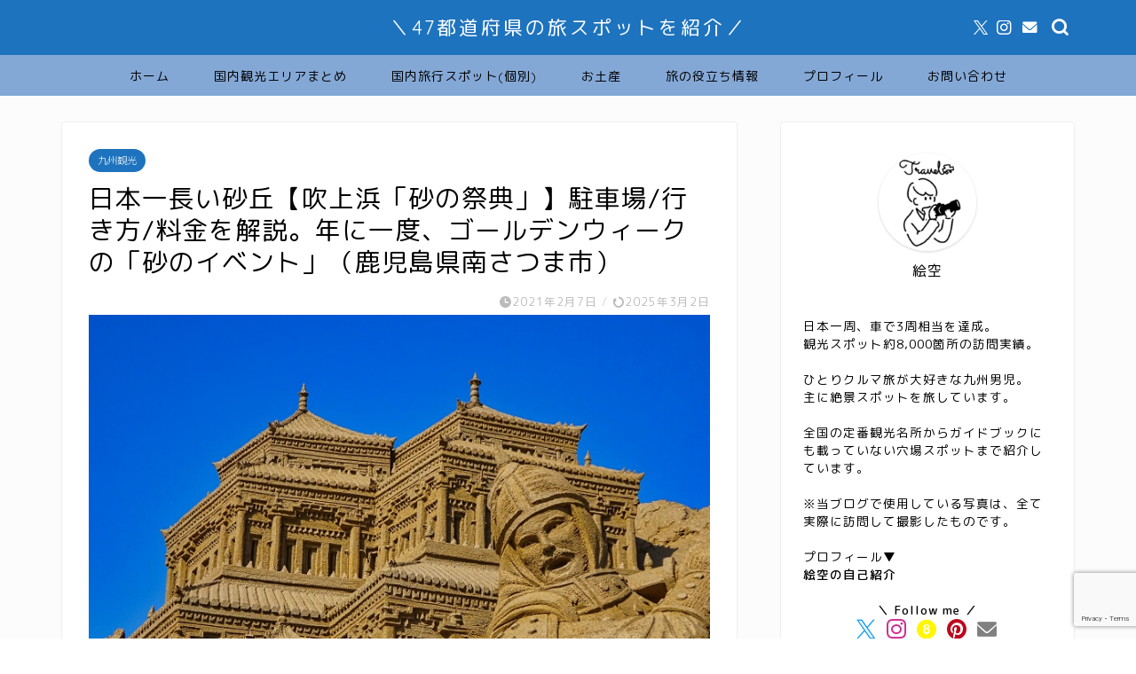

--- FILE ---
content_type: text/html; charset=UTF-8
request_url: https://esorablog.com/fukiagehamasunanosaiten/
body_size: 35230
content:
<!DOCTYPE html>
<html lang="ja">
<head prefix="og: http://ogp.me/ns# fb: http://ogp.me/ns/fb# article: http://ogp.me/ns/article#">
<meta charset="utf-8">
<meta http-equiv="X-UA-Compatible" content="IE=edge">
<meta name="viewport" content="width=device-width, initial-scale=1">
<!-- ここからOGP -->
<meta property="og:type" content="blog">
			<meta property="og:title" content="日本一長い砂丘【吹上浜「砂の祭典」】駐車場/行き方/料金を解説。年に一度、ゴールデンウィークの「砂のイベント」（鹿児島県南さつま市）｜日本国内の観光・旅行ブログ">
		<meta property="og:url" content="https://esorablog.com/fukiagehamasunanosaiten/">
			<meta property="og:description" content="年に一度の ”砂の大イベント” 。人間の手で作り上げたとは思えない究極の出来栄え。唯一無二の傑作が大集結。吹上浜は47km続く日本一長い砂丘であり、鳥取砂丘と中田島砂丘に並ぶ日本三大砂丘の一つとしても知られる。">
						<meta property="og:image" content="https://esorablog.com/wp-content/uploads/2022/09/ca65231af146ad98cdb9b59878b1a315.jpg">
	<meta property="og:site_name" content="日本国内の観光・旅行ブログ">
<meta property="fb:admins" content="">
<meta name="twitter:card" content="summary_large_image">
	<meta name="twitter:site" content="@esorablog">
<!-- ここまでOGP --> 

<meta name="description" itemprop="description" content="年に一度の ”砂の大イベント” 。人間の手で作り上げたとは思えない究極の出来栄え。唯一無二の傑作が大集結。吹上浜は47km続く日本一長い砂丘であり、鳥取砂丘と中田島砂丘に並ぶ日本三大砂丘の一つとしても知られる。" >
<meta name="keywords" itemprop="keywords" content="吹上浜 砂の祭典" >
<meta name="robots" content="noindex">
<link rel="canonical" href="https://esorablog.com/fukiagehamasunanosaiten/">
<title>日本一長い砂丘【吹上浜「砂の祭典」】駐車場/行き方/料金を解説。年に一度、ゴールデンウィークの「砂のイベント」（鹿児島県南さつま市）｜日本国内の観光・旅行ブログ</title>
<meta name='robots' content='max-image-preview:large' />
<link rel='dns-prefetch' href='//www.google.com' />
<link rel='dns-prefetch' href='//cdnjs.cloudflare.com' />
<link rel="alternate" type="application/rss+xml" title="日本国内の観光・旅行ブログ &raquo; フィード" href="https://esorablog.com/feed/" />
<link rel="alternate" type="application/rss+xml" title="日本国内の観光・旅行ブログ &raquo; コメントフィード" href="https://esorablog.com/comments/feed/" />
<link rel="alternate" type="application/rss+xml" title="日本国内の観光・旅行ブログ &raquo; 日本一長い砂丘【吹上浜「砂の祭典」】駐車場/行き方/料金を解説。年に一度、ゴールデンウィークの「砂のイベント」（鹿児島県南さつま市） のコメントのフィード" href="https://esorablog.com/fukiagehamasunanosaiten/feed/" />
<link rel="alternate" title="oEmbed (JSON)" type="application/json+oembed" href="https://esorablog.com/wp-json/oembed/1.0/embed?url=https%3A%2F%2Fesorablog.com%2Ffukiagehamasunanosaiten%2F" />
<link rel="alternate" title="oEmbed (XML)" type="text/xml+oembed" href="https://esorablog.com/wp-json/oembed/1.0/embed?url=https%3A%2F%2Fesorablog.com%2Ffukiagehamasunanosaiten%2F&#038;format=xml" />
<style id='wp-img-auto-sizes-contain-inline-css' type='text/css'>
img:is([sizes=auto i],[sizes^="auto," i]){contain-intrinsic-size:3000px 1500px}
/*# sourceURL=wp-img-auto-sizes-contain-inline-css */
</style>
<style id='wp-emoji-styles-inline-css' type='text/css'>

	img.wp-smiley, img.emoji {
		display: inline !important;
		border: none !important;
		box-shadow: none !important;
		height: 1em !important;
		width: 1em !important;
		margin: 0 0.07em !important;
		vertical-align: -0.1em !important;
		background: none !important;
		padding: 0 !important;
	}
/*# sourceURL=wp-emoji-styles-inline-css */
</style>
<style id='wp-block-library-inline-css' type='text/css'>
:root{--wp-block-synced-color:#7a00df;--wp-block-synced-color--rgb:122,0,223;--wp-bound-block-color:var(--wp-block-synced-color);--wp-editor-canvas-background:#ddd;--wp-admin-theme-color:#007cba;--wp-admin-theme-color--rgb:0,124,186;--wp-admin-theme-color-darker-10:#006ba1;--wp-admin-theme-color-darker-10--rgb:0,107,160.5;--wp-admin-theme-color-darker-20:#005a87;--wp-admin-theme-color-darker-20--rgb:0,90,135;--wp-admin-border-width-focus:2px}@media (min-resolution:192dpi){:root{--wp-admin-border-width-focus:1.5px}}.wp-element-button{cursor:pointer}:root .has-very-light-gray-background-color{background-color:#eee}:root .has-very-dark-gray-background-color{background-color:#313131}:root .has-very-light-gray-color{color:#eee}:root .has-very-dark-gray-color{color:#313131}:root .has-vivid-green-cyan-to-vivid-cyan-blue-gradient-background{background:linear-gradient(135deg,#00d084,#0693e3)}:root .has-purple-crush-gradient-background{background:linear-gradient(135deg,#34e2e4,#4721fb 50%,#ab1dfe)}:root .has-hazy-dawn-gradient-background{background:linear-gradient(135deg,#faaca8,#dad0ec)}:root .has-subdued-olive-gradient-background{background:linear-gradient(135deg,#fafae1,#67a671)}:root .has-atomic-cream-gradient-background{background:linear-gradient(135deg,#fdd79a,#004a59)}:root .has-nightshade-gradient-background{background:linear-gradient(135deg,#330968,#31cdcf)}:root .has-midnight-gradient-background{background:linear-gradient(135deg,#020381,#2874fc)}:root{--wp--preset--font-size--normal:16px;--wp--preset--font-size--huge:42px}.has-regular-font-size{font-size:1em}.has-larger-font-size{font-size:2.625em}.has-normal-font-size{font-size:var(--wp--preset--font-size--normal)}.has-huge-font-size{font-size:var(--wp--preset--font-size--huge)}.has-text-align-center{text-align:center}.has-text-align-left{text-align:left}.has-text-align-right{text-align:right}.has-fit-text{white-space:nowrap!important}#end-resizable-editor-section{display:none}.aligncenter{clear:both}.items-justified-left{justify-content:flex-start}.items-justified-center{justify-content:center}.items-justified-right{justify-content:flex-end}.items-justified-space-between{justify-content:space-between}.screen-reader-text{border:0;clip-path:inset(50%);height:1px;margin:-1px;overflow:hidden;padding:0;position:absolute;width:1px;word-wrap:normal!important}.screen-reader-text:focus{background-color:#ddd;clip-path:none;color:#444;display:block;font-size:1em;height:auto;left:5px;line-height:normal;padding:15px 23px 14px;text-decoration:none;top:5px;width:auto;z-index:100000}html :where(.has-border-color){border-style:solid}html :where([style*=border-top-color]){border-top-style:solid}html :where([style*=border-right-color]){border-right-style:solid}html :where([style*=border-bottom-color]){border-bottom-style:solid}html :where([style*=border-left-color]){border-left-style:solid}html :where([style*=border-width]){border-style:solid}html :where([style*=border-top-width]){border-top-style:solid}html :where([style*=border-right-width]){border-right-style:solid}html :where([style*=border-bottom-width]){border-bottom-style:solid}html :where([style*=border-left-width]){border-left-style:solid}html :where(img[class*=wp-image-]){height:auto;max-width:100%}:where(figure){margin:0 0 1em}html :where(.is-position-sticky){--wp-admin--admin-bar--position-offset:var(--wp-admin--admin-bar--height,0px)}@media screen and (max-width:600px){html :where(.is-position-sticky){--wp-admin--admin-bar--position-offset:0px}}

/*# sourceURL=wp-block-library-inline-css */
</style><style id='wp-block-heading-inline-css' type='text/css'>
h1:where(.wp-block-heading).has-background,h2:where(.wp-block-heading).has-background,h3:where(.wp-block-heading).has-background,h4:where(.wp-block-heading).has-background,h5:where(.wp-block-heading).has-background,h6:where(.wp-block-heading).has-background{padding:1.25em 2.375em}h1.has-text-align-left[style*=writing-mode]:where([style*=vertical-lr]),h1.has-text-align-right[style*=writing-mode]:where([style*=vertical-rl]),h2.has-text-align-left[style*=writing-mode]:where([style*=vertical-lr]),h2.has-text-align-right[style*=writing-mode]:where([style*=vertical-rl]),h3.has-text-align-left[style*=writing-mode]:where([style*=vertical-lr]),h3.has-text-align-right[style*=writing-mode]:where([style*=vertical-rl]),h4.has-text-align-left[style*=writing-mode]:where([style*=vertical-lr]),h4.has-text-align-right[style*=writing-mode]:where([style*=vertical-rl]),h5.has-text-align-left[style*=writing-mode]:where([style*=vertical-lr]),h5.has-text-align-right[style*=writing-mode]:where([style*=vertical-rl]),h6.has-text-align-left[style*=writing-mode]:where([style*=vertical-lr]),h6.has-text-align-right[style*=writing-mode]:where([style*=vertical-rl]){rotate:180deg}
/*# sourceURL=https://esorablog.com/wp-includes/blocks/heading/style.min.css */
</style>
<style id='wp-block-image-inline-css' type='text/css'>
.wp-block-image>a,.wp-block-image>figure>a{display:inline-block}.wp-block-image img{box-sizing:border-box;height:auto;max-width:100%;vertical-align:bottom}@media not (prefers-reduced-motion){.wp-block-image img.hide{visibility:hidden}.wp-block-image img.show{animation:show-content-image .4s}}.wp-block-image[style*=border-radius] img,.wp-block-image[style*=border-radius]>a{border-radius:inherit}.wp-block-image.has-custom-border img{box-sizing:border-box}.wp-block-image.aligncenter{text-align:center}.wp-block-image.alignfull>a,.wp-block-image.alignwide>a{width:100%}.wp-block-image.alignfull img,.wp-block-image.alignwide img{height:auto;width:100%}.wp-block-image .aligncenter,.wp-block-image .alignleft,.wp-block-image .alignright,.wp-block-image.aligncenter,.wp-block-image.alignleft,.wp-block-image.alignright{display:table}.wp-block-image .aligncenter>figcaption,.wp-block-image .alignleft>figcaption,.wp-block-image .alignright>figcaption,.wp-block-image.aligncenter>figcaption,.wp-block-image.alignleft>figcaption,.wp-block-image.alignright>figcaption{caption-side:bottom;display:table-caption}.wp-block-image .alignleft{float:left;margin:.5em 1em .5em 0}.wp-block-image .alignright{float:right;margin:.5em 0 .5em 1em}.wp-block-image .aligncenter{margin-left:auto;margin-right:auto}.wp-block-image :where(figcaption){margin-bottom:1em;margin-top:.5em}.wp-block-image.is-style-circle-mask img{border-radius:9999px}@supports ((-webkit-mask-image:none) or (mask-image:none)) or (-webkit-mask-image:none){.wp-block-image.is-style-circle-mask img{border-radius:0;-webkit-mask-image:url('data:image/svg+xml;utf8,<svg viewBox="0 0 100 100" xmlns="http://www.w3.org/2000/svg"><circle cx="50" cy="50" r="50"/></svg>');mask-image:url('data:image/svg+xml;utf8,<svg viewBox="0 0 100 100" xmlns="http://www.w3.org/2000/svg"><circle cx="50" cy="50" r="50"/></svg>');mask-mode:alpha;-webkit-mask-position:center;mask-position:center;-webkit-mask-repeat:no-repeat;mask-repeat:no-repeat;-webkit-mask-size:contain;mask-size:contain}}:root :where(.wp-block-image.is-style-rounded img,.wp-block-image .is-style-rounded img){border-radius:9999px}.wp-block-image figure{margin:0}.wp-lightbox-container{display:flex;flex-direction:column;position:relative}.wp-lightbox-container img{cursor:zoom-in}.wp-lightbox-container img:hover+button{opacity:1}.wp-lightbox-container button{align-items:center;backdrop-filter:blur(16px) saturate(180%);background-color:#5a5a5a40;border:none;border-radius:4px;cursor:zoom-in;display:flex;height:20px;justify-content:center;opacity:0;padding:0;position:absolute;right:16px;text-align:center;top:16px;width:20px;z-index:100}@media not (prefers-reduced-motion){.wp-lightbox-container button{transition:opacity .2s ease}}.wp-lightbox-container button:focus-visible{outline:3px auto #5a5a5a40;outline:3px auto -webkit-focus-ring-color;outline-offset:3px}.wp-lightbox-container button:hover{cursor:pointer;opacity:1}.wp-lightbox-container button:focus{opacity:1}.wp-lightbox-container button:focus,.wp-lightbox-container button:hover,.wp-lightbox-container button:not(:hover):not(:active):not(.has-background){background-color:#5a5a5a40;border:none}.wp-lightbox-overlay{box-sizing:border-box;cursor:zoom-out;height:100vh;left:0;overflow:hidden;position:fixed;top:0;visibility:hidden;width:100%;z-index:100000}.wp-lightbox-overlay .close-button{align-items:center;cursor:pointer;display:flex;justify-content:center;min-height:40px;min-width:40px;padding:0;position:absolute;right:calc(env(safe-area-inset-right) + 16px);top:calc(env(safe-area-inset-top) + 16px);z-index:5000000}.wp-lightbox-overlay .close-button:focus,.wp-lightbox-overlay .close-button:hover,.wp-lightbox-overlay .close-button:not(:hover):not(:active):not(.has-background){background:none;border:none}.wp-lightbox-overlay .lightbox-image-container{height:var(--wp--lightbox-container-height);left:50%;overflow:hidden;position:absolute;top:50%;transform:translate(-50%,-50%);transform-origin:top left;width:var(--wp--lightbox-container-width);z-index:9999999999}.wp-lightbox-overlay .wp-block-image{align-items:center;box-sizing:border-box;display:flex;height:100%;justify-content:center;margin:0;position:relative;transform-origin:0 0;width:100%;z-index:3000000}.wp-lightbox-overlay .wp-block-image img{height:var(--wp--lightbox-image-height);min-height:var(--wp--lightbox-image-height);min-width:var(--wp--lightbox-image-width);width:var(--wp--lightbox-image-width)}.wp-lightbox-overlay .wp-block-image figcaption{display:none}.wp-lightbox-overlay button{background:none;border:none}.wp-lightbox-overlay .scrim{background-color:#fff;height:100%;opacity:.9;position:absolute;width:100%;z-index:2000000}.wp-lightbox-overlay.active{visibility:visible}@media not (prefers-reduced-motion){.wp-lightbox-overlay.active{animation:turn-on-visibility .25s both}.wp-lightbox-overlay.active img{animation:turn-on-visibility .35s both}.wp-lightbox-overlay.show-closing-animation:not(.active){animation:turn-off-visibility .35s both}.wp-lightbox-overlay.show-closing-animation:not(.active) img{animation:turn-off-visibility .25s both}.wp-lightbox-overlay.zoom.active{animation:none;opacity:1;visibility:visible}.wp-lightbox-overlay.zoom.active .lightbox-image-container{animation:lightbox-zoom-in .4s}.wp-lightbox-overlay.zoom.active .lightbox-image-container img{animation:none}.wp-lightbox-overlay.zoom.active .scrim{animation:turn-on-visibility .4s forwards}.wp-lightbox-overlay.zoom.show-closing-animation:not(.active){animation:none}.wp-lightbox-overlay.zoom.show-closing-animation:not(.active) .lightbox-image-container{animation:lightbox-zoom-out .4s}.wp-lightbox-overlay.zoom.show-closing-animation:not(.active) .lightbox-image-container img{animation:none}.wp-lightbox-overlay.zoom.show-closing-animation:not(.active) .scrim{animation:turn-off-visibility .4s forwards}}@keyframes show-content-image{0%{visibility:hidden}99%{visibility:hidden}to{visibility:visible}}@keyframes turn-on-visibility{0%{opacity:0}to{opacity:1}}@keyframes turn-off-visibility{0%{opacity:1;visibility:visible}99%{opacity:0;visibility:visible}to{opacity:0;visibility:hidden}}@keyframes lightbox-zoom-in{0%{transform:translate(calc((-100vw + var(--wp--lightbox-scrollbar-width))/2 + var(--wp--lightbox-initial-left-position)),calc(-50vh + var(--wp--lightbox-initial-top-position))) scale(var(--wp--lightbox-scale))}to{transform:translate(-50%,-50%) scale(1)}}@keyframes lightbox-zoom-out{0%{transform:translate(-50%,-50%) scale(1);visibility:visible}99%{visibility:visible}to{transform:translate(calc((-100vw + var(--wp--lightbox-scrollbar-width))/2 + var(--wp--lightbox-initial-left-position)),calc(-50vh + var(--wp--lightbox-initial-top-position))) scale(var(--wp--lightbox-scale));visibility:hidden}}
/*# sourceURL=https://esorablog.com/wp-includes/blocks/image/style.min.css */
</style>
<style id='wp-block-search-inline-css' type='text/css'>
.wp-block-search__button{margin-left:10px;word-break:normal}.wp-block-search__button.has-icon{line-height:0}.wp-block-search__button svg{height:1.25em;min-height:24px;min-width:24px;width:1.25em;fill:currentColor;vertical-align:text-bottom}:where(.wp-block-search__button){border:1px solid #ccc;padding:6px 10px}.wp-block-search__inside-wrapper{display:flex;flex:auto;flex-wrap:nowrap;max-width:100%}.wp-block-search__label{width:100%}.wp-block-search.wp-block-search__button-only .wp-block-search__button{box-sizing:border-box;display:flex;flex-shrink:0;justify-content:center;margin-left:0;max-width:100%}.wp-block-search.wp-block-search__button-only .wp-block-search__inside-wrapper{min-width:0!important;transition-property:width}.wp-block-search.wp-block-search__button-only .wp-block-search__input{flex-basis:100%;transition-duration:.3s}.wp-block-search.wp-block-search__button-only.wp-block-search__searchfield-hidden,.wp-block-search.wp-block-search__button-only.wp-block-search__searchfield-hidden .wp-block-search__inside-wrapper{overflow:hidden}.wp-block-search.wp-block-search__button-only.wp-block-search__searchfield-hidden .wp-block-search__input{border-left-width:0!important;border-right-width:0!important;flex-basis:0;flex-grow:0;margin:0;min-width:0!important;padding-left:0!important;padding-right:0!important;width:0!important}:where(.wp-block-search__input){appearance:none;border:1px solid #949494;flex-grow:1;font-family:inherit;font-size:inherit;font-style:inherit;font-weight:inherit;letter-spacing:inherit;line-height:inherit;margin-left:0;margin-right:0;min-width:3rem;padding:8px;text-decoration:unset!important;text-transform:inherit}:where(.wp-block-search__button-inside .wp-block-search__inside-wrapper){background-color:#fff;border:1px solid #949494;box-sizing:border-box;padding:4px}:where(.wp-block-search__button-inside .wp-block-search__inside-wrapper) .wp-block-search__input{border:none;border-radius:0;padding:0 4px}:where(.wp-block-search__button-inside .wp-block-search__inside-wrapper) .wp-block-search__input:focus{outline:none}:where(.wp-block-search__button-inside .wp-block-search__inside-wrapper) :where(.wp-block-search__button){padding:4px 8px}.wp-block-search.aligncenter .wp-block-search__inside-wrapper{margin:auto}.wp-block[data-align=right] .wp-block-search.wp-block-search__button-only .wp-block-search__inside-wrapper{float:right}
/*# sourceURL=https://esorablog.com/wp-includes/blocks/search/style.min.css */
</style>
<style id='wp-block-embed-inline-css' type='text/css'>
.wp-block-embed.alignleft,.wp-block-embed.alignright,.wp-block[data-align=left]>[data-type="core/embed"],.wp-block[data-align=right]>[data-type="core/embed"]{max-width:360px;width:100%}.wp-block-embed.alignleft .wp-block-embed__wrapper,.wp-block-embed.alignright .wp-block-embed__wrapper,.wp-block[data-align=left]>[data-type="core/embed"] .wp-block-embed__wrapper,.wp-block[data-align=right]>[data-type="core/embed"] .wp-block-embed__wrapper{min-width:280px}.wp-block-cover .wp-block-embed{min-height:240px;min-width:320px}.wp-block-embed{overflow-wrap:break-word}.wp-block-embed :where(figcaption){margin-bottom:1em;margin-top:.5em}.wp-block-embed iframe{max-width:100%}.wp-block-embed__wrapper{position:relative}.wp-embed-responsive .wp-has-aspect-ratio .wp-block-embed__wrapper:before{content:"";display:block;padding-top:50%}.wp-embed-responsive .wp-has-aspect-ratio iframe{bottom:0;height:100%;left:0;position:absolute;right:0;top:0;width:100%}.wp-embed-responsive .wp-embed-aspect-21-9 .wp-block-embed__wrapper:before{padding-top:42.85%}.wp-embed-responsive .wp-embed-aspect-18-9 .wp-block-embed__wrapper:before{padding-top:50%}.wp-embed-responsive .wp-embed-aspect-16-9 .wp-block-embed__wrapper:before{padding-top:56.25%}.wp-embed-responsive .wp-embed-aspect-4-3 .wp-block-embed__wrapper:before{padding-top:75%}.wp-embed-responsive .wp-embed-aspect-1-1 .wp-block-embed__wrapper:before{padding-top:100%}.wp-embed-responsive .wp-embed-aspect-9-16 .wp-block-embed__wrapper:before{padding-top:177.77%}.wp-embed-responsive .wp-embed-aspect-1-2 .wp-block-embed__wrapper:before{padding-top:200%}
/*# sourceURL=https://esorablog.com/wp-includes/blocks/embed/style.min.css */
</style>
<style id='wp-block-paragraph-inline-css' type='text/css'>
.is-small-text{font-size:.875em}.is-regular-text{font-size:1em}.is-large-text{font-size:2.25em}.is-larger-text{font-size:3em}.has-drop-cap:not(:focus):first-letter{float:left;font-size:8.4em;font-style:normal;font-weight:100;line-height:.68;margin:.05em .1em 0 0;text-transform:uppercase}body.rtl .has-drop-cap:not(:focus):first-letter{float:none;margin-left:.1em}p.has-drop-cap.has-background{overflow:hidden}:root :where(p.has-background){padding:1.25em 2.375em}:where(p.has-text-color:not(.has-link-color)) a{color:inherit}p.has-text-align-left[style*="writing-mode:vertical-lr"],p.has-text-align-right[style*="writing-mode:vertical-rl"]{rotate:180deg}
/*# sourceURL=https://esorablog.com/wp-includes/blocks/paragraph/style.min.css */
</style>
<style id='wp-block-quote-inline-css' type='text/css'>
.wp-block-quote{box-sizing:border-box;overflow-wrap:break-word}.wp-block-quote.is-large:where(:not(.is-style-plain)),.wp-block-quote.is-style-large:where(:not(.is-style-plain)){margin-bottom:1em;padding:0 1em}.wp-block-quote.is-large:where(:not(.is-style-plain)) p,.wp-block-quote.is-style-large:where(:not(.is-style-plain)) p{font-size:1.5em;font-style:italic;line-height:1.6}.wp-block-quote.is-large:where(:not(.is-style-plain)) cite,.wp-block-quote.is-large:where(:not(.is-style-plain)) footer,.wp-block-quote.is-style-large:where(:not(.is-style-plain)) cite,.wp-block-quote.is-style-large:where(:not(.is-style-plain)) footer{font-size:1.125em;text-align:right}.wp-block-quote>cite{display:block}
/*# sourceURL=https://esorablog.com/wp-includes/blocks/quote/style.min.css */
</style>
<style id='global-styles-inline-css' type='text/css'>
:root{--wp--preset--aspect-ratio--square: 1;--wp--preset--aspect-ratio--4-3: 4/3;--wp--preset--aspect-ratio--3-4: 3/4;--wp--preset--aspect-ratio--3-2: 3/2;--wp--preset--aspect-ratio--2-3: 2/3;--wp--preset--aspect-ratio--16-9: 16/9;--wp--preset--aspect-ratio--9-16: 9/16;--wp--preset--color--black: #000000;--wp--preset--color--cyan-bluish-gray: #abb8c3;--wp--preset--color--white: #ffffff;--wp--preset--color--pale-pink: #f78da7;--wp--preset--color--vivid-red: #cf2e2e;--wp--preset--color--luminous-vivid-orange: #ff6900;--wp--preset--color--luminous-vivid-amber: #fcb900;--wp--preset--color--light-green-cyan: #7bdcb5;--wp--preset--color--vivid-green-cyan: #00d084;--wp--preset--color--pale-cyan-blue: #8ed1fc;--wp--preset--color--vivid-cyan-blue: #0693e3;--wp--preset--color--vivid-purple: #9b51e0;--wp--preset--gradient--vivid-cyan-blue-to-vivid-purple: linear-gradient(135deg,rgb(6,147,227) 0%,rgb(155,81,224) 100%);--wp--preset--gradient--light-green-cyan-to-vivid-green-cyan: linear-gradient(135deg,rgb(122,220,180) 0%,rgb(0,208,130) 100%);--wp--preset--gradient--luminous-vivid-amber-to-luminous-vivid-orange: linear-gradient(135deg,rgb(252,185,0) 0%,rgb(255,105,0) 100%);--wp--preset--gradient--luminous-vivid-orange-to-vivid-red: linear-gradient(135deg,rgb(255,105,0) 0%,rgb(207,46,46) 100%);--wp--preset--gradient--very-light-gray-to-cyan-bluish-gray: linear-gradient(135deg,rgb(238,238,238) 0%,rgb(169,184,195) 100%);--wp--preset--gradient--cool-to-warm-spectrum: linear-gradient(135deg,rgb(74,234,220) 0%,rgb(151,120,209) 20%,rgb(207,42,186) 40%,rgb(238,44,130) 60%,rgb(251,105,98) 80%,rgb(254,248,76) 100%);--wp--preset--gradient--blush-light-purple: linear-gradient(135deg,rgb(255,206,236) 0%,rgb(152,150,240) 100%);--wp--preset--gradient--blush-bordeaux: linear-gradient(135deg,rgb(254,205,165) 0%,rgb(254,45,45) 50%,rgb(107,0,62) 100%);--wp--preset--gradient--luminous-dusk: linear-gradient(135deg,rgb(255,203,112) 0%,rgb(199,81,192) 50%,rgb(65,88,208) 100%);--wp--preset--gradient--pale-ocean: linear-gradient(135deg,rgb(255,245,203) 0%,rgb(182,227,212) 50%,rgb(51,167,181) 100%);--wp--preset--gradient--electric-grass: linear-gradient(135deg,rgb(202,248,128) 0%,rgb(113,206,126) 100%);--wp--preset--gradient--midnight: linear-gradient(135deg,rgb(2,3,129) 0%,rgb(40,116,252) 100%);--wp--preset--font-size--small: 13px;--wp--preset--font-size--medium: 20px;--wp--preset--font-size--large: 36px;--wp--preset--font-size--x-large: 42px;--wp--preset--spacing--20: 0.44rem;--wp--preset--spacing--30: 0.67rem;--wp--preset--spacing--40: 1rem;--wp--preset--spacing--50: 1.5rem;--wp--preset--spacing--60: 2.25rem;--wp--preset--spacing--70: 3.38rem;--wp--preset--spacing--80: 5.06rem;--wp--preset--shadow--natural: 6px 6px 9px rgba(0, 0, 0, 0.2);--wp--preset--shadow--deep: 12px 12px 50px rgba(0, 0, 0, 0.4);--wp--preset--shadow--sharp: 6px 6px 0px rgba(0, 0, 0, 0.2);--wp--preset--shadow--outlined: 6px 6px 0px -3px rgb(255, 255, 255), 6px 6px rgb(0, 0, 0);--wp--preset--shadow--crisp: 6px 6px 0px rgb(0, 0, 0);}:where(.is-layout-flex){gap: 0.5em;}:where(.is-layout-grid){gap: 0.5em;}body .is-layout-flex{display: flex;}.is-layout-flex{flex-wrap: wrap;align-items: center;}.is-layout-flex > :is(*, div){margin: 0;}body .is-layout-grid{display: grid;}.is-layout-grid > :is(*, div){margin: 0;}:where(.wp-block-columns.is-layout-flex){gap: 2em;}:where(.wp-block-columns.is-layout-grid){gap: 2em;}:where(.wp-block-post-template.is-layout-flex){gap: 1.25em;}:where(.wp-block-post-template.is-layout-grid){gap: 1.25em;}.has-black-color{color: var(--wp--preset--color--black) !important;}.has-cyan-bluish-gray-color{color: var(--wp--preset--color--cyan-bluish-gray) !important;}.has-white-color{color: var(--wp--preset--color--white) !important;}.has-pale-pink-color{color: var(--wp--preset--color--pale-pink) !important;}.has-vivid-red-color{color: var(--wp--preset--color--vivid-red) !important;}.has-luminous-vivid-orange-color{color: var(--wp--preset--color--luminous-vivid-orange) !important;}.has-luminous-vivid-amber-color{color: var(--wp--preset--color--luminous-vivid-amber) !important;}.has-light-green-cyan-color{color: var(--wp--preset--color--light-green-cyan) !important;}.has-vivid-green-cyan-color{color: var(--wp--preset--color--vivid-green-cyan) !important;}.has-pale-cyan-blue-color{color: var(--wp--preset--color--pale-cyan-blue) !important;}.has-vivid-cyan-blue-color{color: var(--wp--preset--color--vivid-cyan-blue) !important;}.has-vivid-purple-color{color: var(--wp--preset--color--vivid-purple) !important;}.has-black-background-color{background-color: var(--wp--preset--color--black) !important;}.has-cyan-bluish-gray-background-color{background-color: var(--wp--preset--color--cyan-bluish-gray) !important;}.has-white-background-color{background-color: var(--wp--preset--color--white) !important;}.has-pale-pink-background-color{background-color: var(--wp--preset--color--pale-pink) !important;}.has-vivid-red-background-color{background-color: var(--wp--preset--color--vivid-red) !important;}.has-luminous-vivid-orange-background-color{background-color: var(--wp--preset--color--luminous-vivid-orange) !important;}.has-luminous-vivid-amber-background-color{background-color: var(--wp--preset--color--luminous-vivid-amber) !important;}.has-light-green-cyan-background-color{background-color: var(--wp--preset--color--light-green-cyan) !important;}.has-vivid-green-cyan-background-color{background-color: var(--wp--preset--color--vivid-green-cyan) !important;}.has-pale-cyan-blue-background-color{background-color: var(--wp--preset--color--pale-cyan-blue) !important;}.has-vivid-cyan-blue-background-color{background-color: var(--wp--preset--color--vivid-cyan-blue) !important;}.has-vivid-purple-background-color{background-color: var(--wp--preset--color--vivid-purple) !important;}.has-black-border-color{border-color: var(--wp--preset--color--black) !important;}.has-cyan-bluish-gray-border-color{border-color: var(--wp--preset--color--cyan-bluish-gray) !important;}.has-white-border-color{border-color: var(--wp--preset--color--white) !important;}.has-pale-pink-border-color{border-color: var(--wp--preset--color--pale-pink) !important;}.has-vivid-red-border-color{border-color: var(--wp--preset--color--vivid-red) !important;}.has-luminous-vivid-orange-border-color{border-color: var(--wp--preset--color--luminous-vivid-orange) !important;}.has-luminous-vivid-amber-border-color{border-color: var(--wp--preset--color--luminous-vivid-amber) !important;}.has-light-green-cyan-border-color{border-color: var(--wp--preset--color--light-green-cyan) !important;}.has-vivid-green-cyan-border-color{border-color: var(--wp--preset--color--vivid-green-cyan) !important;}.has-pale-cyan-blue-border-color{border-color: var(--wp--preset--color--pale-cyan-blue) !important;}.has-vivid-cyan-blue-border-color{border-color: var(--wp--preset--color--vivid-cyan-blue) !important;}.has-vivid-purple-border-color{border-color: var(--wp--preset--color--vivid-purple) !important;}.has-vivid-cyan-blue-to-vivid-purple-gradient-background{background: var(--wp--preset--gradient--vivid-cyan-blue-to-vivid-purple) !important;}.has-light-green-cyan-to-vivid-green-cyan-gradient-background{background: var(--wp--preset--gradient--light-green-cyan-to-vivid-green-cyan) !important;}.has-luminous-vivid-amber-to-luminous-vivid-orange-gradient-background{background: var(--wp--preset--gradient--luminous-vivid-amber-to-luminous-vivid-orange) !important;}.has-luminous-vivid-orange-to-vivid-red-gradient-background{background: var(--wp--preset--gradient--luminous-vivid-orange-to-vivid-red) !important;}.has-very-light-gray-to-cyan-bluish-gray-gradient-background{background: var(--wp--preset--gradient--very-light-gray-to-cyan-bluish-gray) !important;}.has-cool-to-warm-spectrum-gradient-background{background: var(--wp--preset--gradient--cool-to-warm-spectrum) !important;}.has-blush-light-purple-gradient-background{background: var(--wp--preset--gradient--blush-light-purple) !important;}.has-blush-bordeaux-gradient-background{background: var(--wp--preset--gradient--blush-bordeaux) !important;}.has-luminous-dusk-gradient-background{background: var(--wp--preset--gradient--luminous-dusk) !important;}.has-pale-ocean-gradient-background{background: var(--wp--preset--gradient--pale-ocean) !important;}.has-electric-grass-gradient-background{background: var(--wp--preset--gradient--electric-grass) !important;}.has-midnight-gradient-background{background: var(--wp--preset--gradient--midnight) !important;}.has-small-font-size{font-size: var(--wp--preset--font-size--small) !important;}.has-medium-font-size{font-size: var(--wp--preset--font-size--medium) !important;}.has-large-font-size{font-size: var(--wp--preset--font-size--large) !important;}.has-x-large-font-size{font-size: var(--wp--preset--font-size--x-large) !important;}
/*# sourceURL=global-styles-inline-css */
</style>

<style id='classic-theme-styles-inline-css' type='text/css'>
/*! This file is auto-generated */
.wp-block-button__link{color:#fff;background-color:#32373c;border-radius:9999px;box-shadow:none;text-decoration:none;padding:calc(.667em + 2px) calc(1.333em + 2px);font-size:1.125em}.wp-block-file__button{background:#32373c;color:#fff;text-decoration:none}
/*# sourceURL=/wp-includes/css/classic-themes.min.css */
</style>
<link rel='stylesheet' id='contact-form-7-css' href='https://esorablog.com/wp-content/plugins/contact-form-7/includes/css/styles.css?ver=6.1.4' type='text/css' media='all' />
<link rel='stylesheet' id='yyi_rinker_stylesheet-css' href='https://esorablog.com/wp-content/plugins/yyi-rinker/css/style.css?v=1.11.1&#038;ver=6.9' type='text/css' media='all' />
<link rel='stylesheet' id='parent-style-css' href='https://esorablog.com/wp-content/themes/jin/style.css?ver=6.9' type='text/css' media='all' />
<link rel='stylesheet' id='theme-style-css' href='https://esorablog.com/wp-content/themes/jin-child/style.css?ver=6.9' type='text/css' media='all' />
<link rel='stylesheet' id='swiper-style-css' href='https://cdnjs.cloudflare.com/ajax/libs/Swiper/4.0.7/css/swiper.min.css?ver=6.9' type='text/css' media='all' />
<link rel='stylesheet' id='aurora-heatmap-css' href='https://esorablog.com/wp-content/plugins/aurora-heatmap/style.css?ver=1.7.1' type='text/css' media='all' />
<link rel='stylesheet' id='jquery-lazyloadxt-spinner-css-css' href='//esorablog.com/wp-content/plugins/a3-lazy-load/assets/css/jquery.lazyloadxt.spinner.css?ver=6.9' type='text/css' media='all' />
<link rel='stylesheet' id='a3a3_lazy_load-css' href='//esorablog.com/wp-content/uploads/sass/a3_lazy_load.min.css?ver=1677407471' type='text/css' media='all' />
<script type="text/javascript" src="https://esorablog.com/wp-includes/js/jquery/jquery.min.js?ver=3.7.1" id="jquery-core-js"></script>
<script type="text/javascript" src="https://esorablog.com/wp-includes/js/jquery/jquery-migrate.min.js?ver=3.4.1" id="jquery-migrate-js"></script>
<script type="text/javascript" src="https://esorablog.com/wp-content/plugins/yyi-rinker/js/event-tracking.js?v=1.11.1" id="yyi_rinker_event_tracking_script-js"></script>
<script type="text/javascript" id="aurora-heatmap-js-extra">
/* <![CDATA[ */
var aurora_heatmap = {"_mode":"reporter","ajax_url":"https://esorablog.com/wp-admin/admin-ajax.php","action":"aurora_heatmap","reports":"click_pc,click_mobile","debug":"0","ajax_delay_time":"3000","ajax_interval":"10","ajax_bulk":null};
//# sourceURL=aurora-heatmap-js-extra
/* ]]> */
</script>
<script type="text/javascript" src="https://esorablog.com/wp-content/plugins/aurora-heatmap/js/aurora-heatmap.min.js?ver=1.7.1" id="aurora-heatmap-js"></script>
<link rel="https://api.w.org/" href="https://esorablog.com/wp-json/" /><link rel="alternate" title="JSON" type="application/json" href="https://esorablog.com/wp-json/wp/v2/posts/1051" /><link rel='shortlink' href='https://esorablog.com/?p=1051' />
<style>
.yyi-rinker-images {
    display: flex;
    justify-content: center;
    align-items: center;
    position: relative;

}
div.yyi-rinker-image img.yyi-rinker-main-img.hidden {
    display: none;
}

.yyi-rinker-images-arrow {
    cursor: pointer;
    position: absolute;
    top: 50%;
    display: block;
    margin-top: -11px;
    opacity: 0.6;
    width: 22px;
}

.yyi-rinker-images-arrow-left{
    left: -10px;
}
.yyi-rinker-images-arrow-right{
    right: -10px;
}

.yyi-rinker-images-arrow-left.hidden {
    display: none;
}

.yyi-rinker-images-arrow-right.hidden {
    display: none;
}
div.yyi-rinker-contents.yyi-rinker-design-tate  div.yyi-rinker-box{
    flex-direction: column;
}

div.yyi-rinker-contents.yyi-rinker-design-slim div.yyi-rinker-box .yyi-rinker-links {
    flex-direction: column;
}

div.yyi-rinker-contents.yyi-rinker-design-slim div.yyi-rinker-info {
    width: 100%;
}

div.yyi-rinker-contents.yyi-rinker-design-slim .yyi-rinker-title {
    text-align: center;
}

div.yyi-rinker-contents.yyi-rinker-design-slim .yyi-rinker-links {
    text-align: center;
}
div.yyi-rinker-contents.yyi-rinker-design-slim .yyi-rinker-image {
    margin: auto;
}

div.yyi-rinker-contents.yyi-rinker-design-slim div.yyi-rinker-info ul.yyi-rinker-links li {
	align-self: stretch;
}
div.yyi-rinker-contents.yyi-rinker-design-slim div.yyi-rinker-box div.yyi-rinker-info {
	padding: 0;
}
div.yyi-rinker-contents.yyi-rinker-design-slim div.yyi-rinker-box {
	flex-direction: column;
	padding: 14px 5px 0;
}

.yyi-rinker-design-slim div.yyi-rinker-box div.yyi-rinker-info {
	text-align: center;
}

.yyi-rinker-design-slim div.price-box span.price {
	display: block;
}

div.yyi-rinker-contents.yyi-rinker-design-slim div.yyi-rinker-info div.yyi-rinker-title a{
	font-size:16px;
}

div.yyi-rinker-contents.yyi-rinker-design-slim ul.yyi-rinker-links li.amazonkindlelink:before,  div.yyi-rinker-contents.yyi-rinker-design-slim ul.yyi-rinker-links li.amazonlink:before,  div.yyi-rinker-contents.yyi-rinker-design-slim ul.yyi-rinker-links li.rakutenlink:before, div.yyi-rinker-contents.yyi-rinker-design-slim ul.yyi-rinker-links li.yahoolink:before, div.yyi-rinker-contents.yyi-rinker-design-slim ul.yyi-rinker-links li.mercarilink:before {
	font-size:12px;
}

div.yyi-rinker-contents.yyi-rinker-design-slim ul.yyi-rinker-links li a {
	font-size: 13px;
}
.entry-content ul.yyi-rinker-links li {
	padding: 0;
}

div.yyi-rinker-contents .yyi-rinker-attention.attention_desing_right_ribbon {
    width: 89px;
    height: 91px;
    position: absolute;
    top: -1px;
    right: -1px;
    left: auto;
    overflow: hidden;
}

div.yyi-rinker-contents .yyi-rinker-attention.attention_desing_right_ribbon span {
    display: inline-block;
    width: 146px;
    position: absolute;
    padding: 4px 0;
    left: -13px;
    top: 12px;
    text-align: center;
    font-size: 12px;
    line-height: 24px;
    -webkit-transform: rotate(45deg);
    transform: rotate(45deg);
    box-shadow: 0 1px 3px rgba(0, 0, 0, 0.2);
}

div.yyi-rinker-contents .yyi-rinker-attention.attention_desing_right_ribbon {
    background: none;
}
.yyi-rinker-attention.attention_desing_right_ribbon .yyi-rinker-attention-after,
.yyi-rinker-attention.attention_desing_right_ribbon .yyi-rinker-attention-before{
display:none;
}
div.yyi-rinker-use-right_ribbon div.yyi-rinker-title {
    margin-right: 2rem;
}

				</style>	<style type="text/css">
		#wrapper {
			background-color: #fcfcfc;
			background-image: url();
					}

		.related-entry-headline-text span:before,
		#comment-title span:before,
		#reply-title span:before {
			background-color: #1e73be;
			border-color: #1e73be !important;
		}

		#breadcrumb:after,
		#page-top a {
			background-color: #1e73be;
		}

		footer {
			background-color: #1e73be;
		}

		.footer-inner a,
		#copyright,
		#copyright-center {
			border-color: #fff !important;
			color: #fff !important;
		}

		#footer-widget-area {
			border-color: #fff !important;
		}

		.page-top-footer a {
			color: #1e73be !important;
		}

		#breadcrumb ul li,
		#breadcrumb ul li a {
			color: #1e73be !important;
		}

		body,
		a,
		a:link,
		a:visited,
		.my-profile,
		.widgettitle,
		.tabBtn-mag label {
			color: #000000;
		}

		a:hover {
			color: #1e73be;
		}

		.widget_nav_menu ul>li>a:before,
		.widget_categories ul>li>a:before,
		.widget_pages ul>li>a:before,
		.widget_recent_entries ul>li>a:before,
		.widget_archive ul>li>a:before,
		.widget_archive form:after,
		.widget_categories form:after,
		.widget_nav_menu ul>li>ul.sub-menu>li>a:before,
		.widget_categories ul>li>.children>li>a:before,
		.widget_pages ul>li>.children>li>a:before,
		.widget_nav_menu ul>li>ul.sub-menu>li>ul.sub-menu li>a:before,
		.widget_categories ul>li>.children>li>.children li>a:before,
		.widget_pages ul>li>.children>li>.children li>a:before {
			color: #1e73be;
		}

		.widget_nav_menu ul .sub-menu .sub-menu li a:before {
			background-color: #000000 !important;
		}

		.d--labeling-act-border {
			border-color: rgba(0, 0, 0, 0.18);
		}

		.c--labeling-act.d--labeling-act-solid {
			background-color: rgba(0, 0, 0, 0.06);
		}

		.a--labeling-act {
			color: rgba(0, 0, 0, 0.6);
		}

		.a--labeling-small-act span {
			background-color: rgba(0, 0, 0, 0.21);
		}

		.c--labeling-act.d--labeling-act-strong {
			background-color: rgba(0, 0, 0, 0.045);
		}

		.d--labeling-act-strong .a--labeling-act {
			color: rgba(0, 0, 0, 0.75);
		}


		footer .footer-widget,
		footer .footer-widget a,
		footer .footer-widget ul li,
		.footer-widget.widget_nav_menu ul>li>a:before,
		.footer-widget.widget_categories ul>li>a:before,
		.footer-widget.widget_recent_entries ul>li>a:before,
		.footer-widget.widget_pages ul>li>a:before,
		.footer-widget.widget_archive ul>li>a:before,
		footer .widget_tag_cloud .tagcloud a:before {
			color: #fff !important;
			border-color: #fff !important;
		}

		footer .footer-widget .widgettitle {
			color: #fff !important;
			border-color: #1e73be !important;
		}

		footer .widget_nav_menu ul .children .children li a:before,
		footer .widget_categories ul .children .children li a:before,
		footer .widget_nav_menu ul .sub-menu .sub-menu li a:before {
			background-color: #fff !important;
		}

		#drawernav a:hover,
		.post-list-title,
		#prev-next p,
		#toc_container .toc_list li a {
			color: #000000 !important;
		}

		#header-box {
			background-color: #1e73be;
		}

		@media (min-width: 768px) {

			#header-box .header-box10-bg:before,
			#header-box .header-box11-bg:before {
				border-radius: 2px;
			}
		}

		@media (min-width: 768px) {
			.top-image-meta {
				margin-top: calc(50px - 30px);
			}
		}

		@media (min-width: 1200px) {
			.top-image-meta {
				margin-top: calc(50px);
			}
		}

		.pickup-contents:before {
			background-color: #1e73be !important;
		}

		.main-image-text {
			color: #ffffff;
		}

		.main-image-text-sub {
			color: #ffffff;
		}

		@media (min-width: 481px) {
			#site-info {
				padding-top: 15px !important;
				padding-bottom: 15px !important;
			}
		}

		#site-info span a {
			color: #ffffff !important;
		}

		#headmenu .headsns .line a svg {
			fill: #ffffff !important;
		}

		#headmenu .headsns a,
		#headmenu {
			color: #ffffff !important;
			border-color: #ffffff !important;
		}

		.profile-follow .line-sns a svg {
			fill: #1e73be !important;
		}

		.profile-follow .line-sns a:hover svg {
			fill: #1e73be !important;
		}

		.profile-follow a {
			color: #1e73be !important;
			border-color: #1e73be !important;
		}

		.profile-follow a:hover,
		#headmenu .headsns a:hover {
			color: #1e73be !important;
			border-color: #1e73be !important;
		}

		.search-box:hover {
			color: #1e73be !important;
			border-color: #1e73be !important;
		}

		#header #headmenu .headsns .line a:hover svg {
			fill: #1e73be !important;
		}

		.cps-icon-bar,
		#navtoggle:checked+.sp-menu-open .cps-icon-bar {
			background-color: #ffffff;
		}

		#nav-container {
			background-color: #84a8d6;
		}

		.menu-box .menu-item svg {
			fill: #000000;
		}

		#drawernav ul.menu-box>li>a,
		#drawernav2 ul.menu-box>li>a,
		#drawernav3 ul.menu-box>li>a,
		#drawernav4 ul.menu-box>li>a,
		#drawernav5 ul.menu-box>li>a,
		#drawernav ul.menu-box>li.menu-item-has-children:after,
		#drawernav2 ul.menu-box>li.menu-item-has-children:after,
		#drawernav3 ul.menu-box>li.menu-item-has-children:after,
		#drawernav4 ul.menu-box>li.menu-item-has-children:after,
		#drawernav5 ul.menu-box>li.menu-item-has-children:after {
			color: #000000 !important;
		}

		#drawernav ul.menu-box li a,
		#drawernav2 ul.menu-box li a,
		#drawernav3 ul.menu-box li a,
		#drawernav4 ul.menu-box li a,
		#drawernav5 ul.menu-box li a {
			font-size: 14px !important;
		}

		#drawernav3 ul.menu-box>li {
			color: #000000 !important;
		}

		#drawernav4 .menu-box>.menu-item>a:after,
		#drawernav3 .menu-box>.menu-item>a:after,
		#drawernav .menu-box>.menu-item>a:after {
			background-color: #000000 !important;
		}

		#drawernav2 .menu-box>.menu-item:hover,
		#drawernav5 .menu-box>.menu-item:hover {
			border-top-color: #1e73be !important;
		}

		.cps-info-bar a {
			background-color: #33c4ba !important;
		}

		@media (min-width: 768px) {
			.post-list-mag .post-list-item:not(:nth-child(2n)) {
				margin-right: 2.6%;
			}
		}

		@media (min-width: 768px) {

			#tab-1:checked~.tabBtn-mag li [for="tab-1"]:after,
			#tab-2:checked~.tabBtn-mag li [for="tab-2"]:after,
			#tab-3:checked~.tabBtn-mag li [for="tab-3"]:after,
			#tab-4:checked~.tabBtn-mag li [for="tab-4"]:after {
				border-top-color: #1e73be !important;
			}

			.tabBtn-mag label {
				border-bottom-color: #1e73be !important;
			}
		}

		#tab-1:checked~.tabBtn-mag li [for="tab-1"],
		#tab-2:checked~.tabBtn-mag li [for="tab-2"],
		#tab-3:checked~.tabBtn-mag li [for="tab-3"],
		#tab-4:checked~.tabBtn-mag li [for="tab-4"],
		#prev-next a.next:after,
		#prev-next a.prev:after,
		.more-cat-button a:hover span:before {
			background-color: #1e73be !important;
		}


		.swiper-slide .post-list-cat,
		.post-list-mag .post-list-cat,
		.post-list-mag3col .post-list-cat,
		.post-list-mag-sp1col .post-list-cat,
		.swiper-pagination-bullet-active,
		.pickup-cat,
		.post-list .post-list-cat,
		#breadcrumb .bcHome a:hover span:before,
		.popular-item:nth-child(1) .pop-num,
		.popular-item:nth-child(2) .pop-num,
		.popular-item:nth-child(3) .pop-num {
			background-color: #1e73be !important;
		}

		.sidebar-btn a,
		.profile-sns-menu {
			background-color: #1e73be !important;
		}

		.sp-sns-menu a,
		.pickup-contents-box a:hover .pickup-title {
			border-color: #1e73be !important;
			color: #1e73be !important;
		}

		.pro-line svg {
			fill: #1e73be !important;
		}

		.cps-post-cat a,
		.meta-cat,
		.popular-cat {
			background-color: #1e73be !important;
			border-color: #1e73be !important;
		}

		.tagicon,
		.tag-box a,
		#toc_container .toc_list>li,
		#toc_container .toc_title {
			color: #1e73be !important;
		}

		.widget_tag_cloud a::before {
			color: #000000 !important;
		}

		.tag-box a,
		#toc_container:before {
			border-color: #1e73be !important;
		}

		.cps-post-cat a:hover {
			color: #1e73be !important;
		}

		.pagination li:not([class*="current"]) a:hover,
		.widget_tag_cloud a:hover {
			background-color: #1e73be !important;
		}

		.pagination li:not([class*="current"]) a:hover {
			opacity: 0.5 !important;
		}

		.pagination li.current a {
			background-color: #1e73be !important;
			border-color: #1e73be !important;
		}

		.nextpage a:hover span {
			color: #1e73be !important;
			border-color: #1e73be !important;
		}

		.cta-content:before {
			background-color: #6391ce !important;
		}

		.cta-text,
		.info-title {
			color: #fff !important;
		}

		#footer-widget-area.footer_style1 .widgettitle {
			border-color: #1e73be !important;
		}

		.sidebar_style1 .widgettitle,
		.sidebar_style5 .widgettitle {
			border-color: #1e73be !important;
		}

		.sidebar_style2 .widgettitle,
		.sidebar_style4 .widgettitle,
		.sidebar_style6 .widgettitle,
		#home-bottom-widget .widgettitle,
		#home-top-widget .widgettitle,
		#post-bottom-widget .widgettitle,
		#post-top-widget .widgettitle {
			background-color: #1e73be !important;
		}

		#home-bottom-widget .widget_search .search-box input[type="submit"],
		#home-top-widget .widget_search .search-box input[type="submit"],
		#post-bottom-widget .widget_search .search-box input[type="submit"],
		#post-top-widget .widget_search .search-box input[type="submit"] {
			background-color: #1e73be !important;
		}

		.tn-logo-size {
			font-size: 160% !important;
		}

		@media (min-width: 481px) {
			.tn-logo-size img {
				width: calc(160%*0.5) !important;
			}
		}

		@media (min-width: 768px) {
			.tn-logo-size img {
				width: calc(160%*2.2) !important;
			}
		}

		@media (min-width: 1200px) {
			.tn-logo-size img {
				width: 160% !important;
			}
		}

		.sp-logo-size {
			font-size: 110% !important;
		}

		.sp-logo-size img {
			width: 110% !important;
		}

		.cps-post-main ul>li:before,
		.cps-post-main ol>li:before {
			background-color: #1e73be !important;
		}

		.profile-card .profile-title {
			background-color: #1e73be !important;
		}

		.profile-card {
			border-color: #1e73be !important;
		}

		.cps-post-main a {
			color: #259ae8;
		}

		.cps-post-main .marker {
			background: -webkit-linear-gradient(transparent 80%, #fff9c1 0%);
			background: linear-gradient(transparent 80%, #fff9c1 0%);
		}

		.cps-post-main .marker2 {
			background: -webkit-linear-gradient(transparent 80%, #a9eaf2 0%);
			background: linear-gradient(transparent 80%, #a9eaf2 0%);
		}

		.cps-post-main .jic-sc {
			color: #e9546b;
		}


		.simple-box1 {
			border-color: #3d82bf !important;
		}

		.simple-box2 {
			border-color: #1e73be !important;
		}

		.simple-box3 {
			border-color: #b5e28a !important;
		}

		.simple-box4 {
			border-color: #1e73be !important;
		}

		.simple-box4:before {
			background-color: #1e73be;
		}

		.simple-box5 {
			border-color: #1e73be !important;
		}

		.simple-box5:before {
			background-color: #1e73be;
		}

		.simple-box6 {
			background-color: #edfafc !important;
		}

		.simple-box7 {
			border-color: #def1f9 !important;
		}

		.simple-box7:before {
			background-color: #def1f9 !important;
		}

		.simple-box8 {
			border-color: #54dda9 !important;
		}

		.simple-box8:before {
			background-color: #54dda9 !important;
		}

		.simple-box9:before {
			background-color: #cbe4f4 !important;
		}

		.simple-box9:after {
			border-color: #cbe4f4 #cbe4f4 #fff #fff !important;
		}

		.kaisetsu-box1:before,
		.kaisetsu-box1-title {
			background-color: #ffb49e !important;
		}

		.kaisetsu-box2 {
			border-color: #89c2f4 !important;
		}

		.kaisetsu-box2-title {
			background-color: #89c2f4 !important;
		}

		.kaisetsu-box4 {
			border-color: #ea91a9 !important;
		}

		.kaisetsu-box4-title {
			background-color: #ea91a9 !important;
		}

		.kaisetsu-box5:before {
			background-color: #57b3ba !important;
		}

		.kaisetsu-box5-title {
			background-color: #57b3ba !important;
		}

		.concept-box1 {
			border-color: #85db8f !important;
		}

		.concept-box1:after {
			background-color: #85db8f !important;
		}

		.concept-box1:before {
			content: "ポイント" !important;
			color: #85db8f !important;
		}

		.concept-box2 {
			border-color: #f7cf6a !important;
		}

		.concept-box2:after {
			background-color: #f7cf6a !important;
		}

		.concept-box2:before {
			content: "注意点" !important;
			color: #f7cf6a !important;
		}

		.concept-box3 {
			border-color: #86cee8 !important;
		}

		.concept-box3:after {
			background-color: #86cee8 !important;
		}

		.concept-box3:before {
			content: "良い例" !important;
			color: #86cee8 !important;
		}

		.concept-box4 {
			border-color: #ed8989 !important;
		}

		.concept-box4:after {
			background-color: #ed8989 !important;
		}

		.concept-box4:before {
			content: "悪い例" !important;
			color: #ed8989 !important;
		}

		.concept-box5 {
			border-color: #9e9e9e !important;
		}

		.concept-box5:after {
			background-color: #9e9e9e !important;
		}

		.concept-box5:before {
			content: "参考" !important;
			color: #9e9e9e !important;
		}

		.concept-box6 {
			border-color: #8eaced !important;
		}

		.concept-box6:after {
			background-color: #8eaced !important;
		}

		.concept-box6:before {
			content: "メモ" !important;
			color: #8eaced !important;
		}

		.innerlink-box1,
		.blog-card {
			border-color: #57e537 !important;
		}

		.innerlink-box1-title {
			background-color: #57e537 !important;
			border-color: #57e537 !important;
		}

		.innerlink-box1:before,
		.blog-card-hl-box {
			background-color: #57e537 !important;
		}

		.jin-ac-box01-title::after {
			color: #1e73be;
		}

		.color-button01 a,
		.color-button01 a:hover,
		.color-button01:before {
			background-color: #fcda6c !important;
		}

		.top-image-btn-color a,
		.top-image-btn-color a:hover,
		.top-image-btn-color:before {
			background-color: #ffcd44 !important;
		}

		.color-button02 a,
		.color-button02 a:hover,
		.color-button02:before {
			background-color: #e87d99 !important;
		}

		.color-button01-big a,
		.color-button01-big a:hover,
		.color-button01-big:before {
			background-color: #fcda6c !important;
		}

		.color-button01-big a,
		.color-button01-big:before {
			border-radius: 50px !important;
		}

		.color-button01-big a {
			padding-top: 20px !important;
			padding-bottom: 20px !important;
		}

		.color-button02-big a,
		.color-button02-big a:hover,
		.color-button02-big:before {
			background-color: #e87d99 !important;
		}

		.color-button02-big a,
		.color-button02-big:before {
			border-radius: 50px !important;
		}

		.color-button02-big a {
			padding-top: 20px !important;
			padding-bottom: 20px !important;
		}

		.color-button01-big {
			width: 65% !important;
		}

		.color-button02-big {
			width: 65% !important;
		}

		.top-image-btn-color:before,
		.color-button01:before,
		.color-button02:before,
		.color-button01-big:before,
		.color-button02-big:before {
			bottom: -1px;
			left: -1px;
			width: 100%;
			height: 100%;
			border-radius: 6px;
			box-shadow: 0px 1px 5px 0px rgba(0, 0, 0, 0.25);
			-webkit-transition: all .4s;
			transition: all .4s;
		}

		.top-image-btn-color a:hover,
		.color-button01 a:hover,
		.color-button02 a:hover,
		.color-button01-big a:hover,
		.color-button02-big a:hover {
			-webkit-transform: translateY(2px);
			transform: translateY(2px);
			-webkit-filter: brightness(0.95);
			filter: brightness(0.95);
		}

		.top-image-btn-color:hover:before,
		.color-button01:hover:before,
		.color-button02:hover:before,
		.color-button01-big:hover:before,
		.color-button02-big:hover:before {
			-webkit-transform: translateY(2px);
			transform: translateY(2px);
			box-shadow: none !important;
		}

		.h2-style01 h2,
		.h2-style02 h2:before,
		.h2-style03 h2,
		.h2-style04 h2:before,
		.h2-style05 h2,
		.h2-style07 h2:before,
		.h2-style07 h2:after,
		.h3-style03 h3:before,
		.h3-style02 h3:before,
		.h3-style05 h3:before,
		.h3-style07 h3:before,
		.h2-style08 h2:after,
		.h2-style10 h2:before,
		.h2-style10 h2:after,
		.h3-style02 h3:after,
		.h4-style02 h4:before {
			background-color: #1e73be !important;
		}

		.h3-style01 h3,
		.h3-style04 h3,
		.h3-style05 h3,
		.h3-style06 h3,
		.h4-style01 h4,
		.h2-style02 h2,
		.h2-style08 h2,
		.h2-style08 h2:before,
		.h2-style09 h2,
		.h4-style03 h4 {
			border-color: #1e73be !important;
		}

		.h2-style05 h2:before {
			border-top-color: #1e73be !important;
		}

		.h2-style06 h2:before,
		.sidebar_style3 .widgettitle:after {
			background-image: linear-gradient(-45deg,
					transparent 25%,
					#1e73be 25%,
					#1e73be 50%,
					transparent 50%,
					transparent 75%,
					#1e73be 75%,
					#1e73be);
		}

		.jin-h2-icons.h2-style02 h2 .jic:before,
		.jin-h2-icons.h2-style04 h2 .jic:before,
		.jin-h2-icons.h2-style06 h2 .jic:before,
		.jin-h2-icons.h2-style07 h2 .jic:before,
		.jin-h2-icons.h2-style08 h2 .jic:before,
		.jin-h2-icons.h2-style09 h2 .jic:before,
		.jin-h2-icons.h2-style10 h2 .jic:before,
		.jin-h3-icons.h3-style01 h3 .jic:before,
		.jin-h3-icons.h3-style02 h3 .jic:before,
		.jin-h3-icons.h3-style03 h3 .jic:before,
		.jin-h3-icons.h3-style04 h3 .jic:before,
		.jin-h3-icons.h3-style05 h3 .jic:before,
		.jin-h3-icons.h3-style06 h3 .jic:before,
		.jin-h3-icons.h3-style07 h3 .jic:before,
		.jin-h4-icons.h4-style01 h4 .jic:before,
		.jin-h4-icons.h4-style02 h4 .jic:before,
		.jin-h4-icons.h4-style03 h4 .jic:before,
		.jin-h4-icons.h4-style04 h4 .jic:before {
			color: #1e73be;
		}

		@media all and (-ms-high-contrast:none) {

			*::-ms-backdrop,
			.color-button01:before,
			.color-button02:before,
			.color-button01-big:before,
			.color-button02-big:before {
				background-color: #595857 !important;
			}
		}

		.jin-lp-h2 h2,
		.jin-lp-h2 h2 {
			background-color: transparent !important;
			border-color: transparent !important;
			color: #000000 !important;
		}

		.jincolumn-h3style2 {
			border-color: #1e73be !important;
		}

		.jinlph2-style1 h2:first-letter {
			color: #1e73be !important;
		}

		.jinlph2-style2 h2,
		.jinlph2-style3 h2 {
			border-color: #1e73be !important;
		}

		.jin-photo-title .jin-fusen1-down,
		.jin-photo-title .jin-fusen1-even,
		.jin-photo-title .jin-fusen1-up {
			border-left-color: #1e73be;
		}

		.jin-photo-title .jin-fusen2,
		.jin-photo-title .jin-fusen3 {
			background-color: #1e73be;
		}

		.jin-photo-title .jin-fusen2:before,
		.jin-photo-title .jin-fusen3:before {
			border-top-color: #1e73be;
		}

		.has-huge-font-size {
			font-size: 42px !important;
		}

		.has-large-font-size {
			font-size: 36px !important;
		}

		.has-medium-font-size {
			font-size: 20px !important;
		}

		.has-normal-font-size {
			font-size: 16px !important;
		}

		.has-small-font-size {
			font-size: 13px !important;
		}
	</style>
<style>.removed_link, a.removed_link {
	text-decoration: line-through;
}</style>	<style type="text/css">
		/*<!-- rtoc -->*/
		.rtoc-mokuji-content {
			background-color: #ffffff;
		}

		.rtoc-mokuji-content.frame1 {
			border: 1px solid #3f9cff;
		}

		.rtoc-mokuji-content #rtoc-mokuji-title {
			color: #3f9cff;
		}

		.rtoc-mokuji-content .rtoc-mokuji li>a {
			color: #555555;
		}

		.rtoc-mokuji-content .mokuji_ul.level-1>.rtoc-item::before {
			background-color: #3f9cff !important;
		}

		.rtoc-mokuji-content .mokuji_ul.level-2>.rtoc-item::before {
			background-color: #3f9cff !important;
		}

		.rtoc-mokuji-content.frame2::before,
		.rtoc-mokuji-content.frame3,
		.rtoc-mokuji-content.frame4,
		.rtoc-mokuji-content.frame5 {
			border-color: #3f9cff !important;
		}

		.rtoc-mokuji-content.frame5::before,
		.rtoc-mokuji-content.frame5::after {
			background-color: #3f9cff;
		}

		.widget_block #rtoc-mokuji-widget-wrapper .rtoc-mokuji.level-1 .rtoc-item.rtoc-current:after,
		.widget #rtoc-mokuji-widget-wrapper .rtoc-mokuji.level-1 .rtoc-item.rtoc-current:after,
		#scrollad #rtoc-mokuji-widget-wrapper .rtoc-mokuji.level-1 .rtoc-item.rtoc-current:after,
		#sideBarTracking #rtoc-mokuji-widget-wrapper .rtoc-mokuji.level-1 .rtoc-item.rtoc-current:after {
			background-color: #3f9cff !important;
		}

		.cls-1,
		.cls-2 {
			stroke: #3f9cff;
		}

		.rtoc-mokuji-content .decimal_ol.level-2>.rtoc-item::before,
		.rtoc-mokuji-content .mokuji_ol.level-2>.rtoc-item::before,
		.rtoc-mokuji-content .decimal_ol.level-2>.rtoc-item::after,
		.rtoc-mokuji-content .decimal_ol.level-2>.rtoc-item::after {
			color: #3f9cff;
			background-color: #3f9cff;
		}

		.rtoc-mokuji-content .rtoc-mokuji.level-1>.rtoc-item::before {
			color: #3f9cff;
		}

		.rtoc-mokuji-content .decimal_ol>.rtoc-item::after {
			background-color: #3f9cff;
		}

		.rtoc-mokuji-content .decimal_ol>.rtoc-item::before {
			color: #3f9cff;
		}

		/*rtoc_return*/
		#rtoc_return a::before {
			background-image: url(https://esorablog.com/wp-content/plugins/rich-table-of-content/include/../img/rtoc_return.png);
		}

		#rtoc_return a {
			background-color: #3f9cff !important;
		}

		/* アクセントポイント */
		.rtoc-mokuji-content .level-1>.rtoc-item #rtocAC.accent-point::after {
			background-color: #3f9cff;
		}

		.rtoc-mokuji-content .level-2>.rtoc-item #rtocAC.accent-point::after {
			background-color: #3f9cff;
		}
		.rtoc-mokuji-content.frame6,
		.rtoc-mokuji-content.frame7::before,
		.rtoc-mokuji-content.frame8::before {
			border-color: #3f9cff;
		}

		.rtoc-mokuji-content.frame6 #rtoc-mokuji-title,
		.rtoc-mokuji-content.frame7 #rtoc-mokuji-title::after {
			background-color: #3f9cff;
		}

		#rtoc-mokuji-wrapper.rtoc-mokuji-content.rtoc_h2_timeline .mokuji_ol.level-1>.rtoc-item::after,
		#rtoc-mokuji-wrapper.rtoc-mokuji-content.rtoc_h2_timeline .level-1.decimal_ol>.rtoc-item::after,
		#rtoc-mokuji-wrapper.rtoc-mokuji-content.rtoc_h3_timeline .mokuji_ol.level-2>.rtoc-item::after,
		#rtoc-mokuji-wrapper.rtoc-mokuji-content.rtoc_h3_timeline .mokuji_ol.level-2>.rtoc-item::after,
		.rtoc-mokuji-content.frame7 #rtoc-mokuji-title span::after {
			background-color: #3f9cff;
		}

		.widget #rtoc-mokuji-wrapper.rtoc-mokuji-content.frame6 #rtoc-mokuji-title {
			color: #3f9cff;
			background-color: #ffffff;
		}
	</style>
	<link rel="icon" href="https://esorablog.com/wp-content/uploads/2022/10/cropped-83e76859269685d741460031149c670e-1-32x32.png" sizes="32x32" />
<link rel="icon" href="https://esorablog.com/wp-content/uploads/2022/10/cropped-83e76859269685d741460031149c670e-1-192x192.png" sizes="192x192" />
<link rel="apple-touch-icon" href="https://esorablog.com/wp-content/uploads/2022/10/cropped-83e76859269685d741460031149c670e-1-180x180.png" />
<meta name="msapplication-TileImage" content="https://esorablog.com/wp-content/uploads/2022/10/cropped-83e76859269685d741460031149c670e-1-270x270.png" />
		<style type="text/css" id="wp-custom-css">
			.wpcf7 input[type="submit"] {
width:100%;
padding:15px;
border-radius:10px;
-webkit-border-radius: 10px;  
-moz-border-radius: 10px;
border: none;
box-shadow: 0 3px 0 #ddd;
background: #98dd6c;
transition: 0.3s;
}
.wpcf7-submit:hover {
background: #a4dd6c;
transform: translate3d(0px, 3px, 1px);
-webkit-transform: translate3d(0px, 3px, 1px);
-moz-transform: translate3d(0px, 3px, 1px);
}
}
		</style>
			
<!--カエレバCSS-->
<link href="https://esorablog.com/wp-content/themes/jin/css/kaereba.css" rel="stylesheet" />
<!--アプリーチCSS-->

<!-- Google tag (gtag.js) -->
<script async src="https://www.googletagmanager.com/gtag/js?id=UA-189712576-1"></script>
<script>
  window.dataLayer = window.dataLayer || [];
  function gtag(){dataLayer.push(arguments);}
  gtag('js', new Date());

  gtag('config', 'UA-189712576-1');
</script>

<!-- Global site tag (gtag.js) - Google Ads: 413097208 -->
<script async src="https://www.googletagmanager.com/gtag/js?id=AW-413097208"></script>
<script>
  window.dataLayer = window.dataLayer || [];
  function gtag(){dataLayer.push(arguments);}
  gtag('js', new Date());

  gtag('config', 'AW-413097208');
</script>

<meta name="p:domain_verify" content="7299585f4a4703b035b9877e56ee6d3e"/>
<link rel='stylesheet' id='rtoc_style-css' href='https://esorablog.com/wp-content/plugins/rich-table-of-content/css/rtoc_style.css?ver=6.9' type='text/css' media='all' />
</head>
<body class="wp-singular post-template-default single single-post postid-1051 single-format-standard wp-theme-jin wp-child-theme-jin-child" id="rm-style">
<div id="wrapper">

		
	<div id="scroll-content" class="animate-off">
	
		<!--ヘッダー-->

								
<div id="header-box" class="tn_on header-box animate-off">
	<div id="header" class="header-type2 header animate-off">
		
		<div id="site-info" class="ef">
												<span class="tn-logo-size"><a href='https://esorablog.com/' title='日本国内の観光・旅行ブログ' rel='home'>＼47都道府県の旅スポットを紹介／</a></span>
									</div>

	
				<div id="headmenu">
			<span class="headsns tn_sns_on">
									<span class="twitter"><a href="https://twitter.com/esorablog"><i class="jic-type jin-ifont-twitter" aria-hidden="true"></i></a></span>
																	<span class="instagram">
					<a href="https://www.instagram.com/esoratabi_travel/"><i class="jic-type jin-ifont-instagram" aria-hidden="true"></i></a>
					</span>
									
													<span class="jin-contact">
					<a href="https://esorablog.com/contact-us/"><i class="jic-type jin-ifont-mail" aria-hidden="true"></i></a>
					</span>
					

			</span>
			<span class="headsearch tn_search_on">
				<form class="search-box" role="search" method="get" id="searchform" action="https://esorablog.com/">
	<input type="search" placeholder="" class="text search-text" value="" name="s" id="s">
	<input type="submit" id="searchsubmit" value="&#xe931;">
</form>
			</span>
		</div>
		
	</div>
	
		
</div>


		
	<!--グローバルナビゲーション layout1-->
				<div id="nav-container" class="header-style4-animate animate-off">
			<div id="drawernav" class="ef">
				<nav class="fixed-content"><ul class="menu-box"><li class="menu-item menu-item-type-custom menu-item-object-custom menu-item-home menu-item-8"><a href="https://esorablog.com">ホーム</a></li>
<li class="menu-item menu-item-type-taxonomy menu-item-object-category menu-item-has-children menu-item-5119"><a href="https://esorablog.com/category/summary-of-domestic-travel-spots/">国内観光エリアまとめ</a>
<ul class="sub-menu">
	<li class="menu-item menu-item-type-taxonomy menu-item-object-category menu-item-5816"><a href="https://esorablog.com/category/summary-of-domestic-travel-spots/travel-summary-kyushu/">旅行まとめ・九州</a></li>
	<li class="menu-item menu-item-type-taxonomy menu-item-object-category menu-item-5817"><a href="https://esorablog.com/category/summary-of-domestic-travel-spots/summary-sanin-sanyo/">旅行まとめ・中国(山陰山陽)</a></li>
	<li class="menu-item menu-item-type-taxonomy menu-item-object-category menu-item-5818"><a href="https://esorablog.com/category/summary-of-domestic-travel-spots/travel-summary-shikoku/">旅行まとめ・四国</a></li>
	<li class="menu-item menu-item-type-taxonomy menu-item-object-category menu-item-5819"><a href="https://esorablog.com/category/summary-of-domestic-travel-spots/travel-summary-kansai-kinki/">旅行まとめ・関西（近畿）</a></li>
	<li class="menu-item menu-item-type-taxonomy menu-item-object-category menu-item-5820"><a href="https://esorablog.com/category/summary-of-domestic-travel-spots/travel-summary-tokai/">旅行まとめ・東海</a></li>
	<li class="menu-item menu-item-type-taxonomy menu-item-object-category menu-item-7088"><a href="https://esorablog.com/category/summary-of-domestic-travel-spots/travel-summary-hokuriku/">旅行まとめ・北陸</a></li>
	<li class="menu-item menu-item-type-taxonomy menu-item-object-category menu-item-5821"><a href="https://esorablog.com/category/summary-of-domestic-travel-spots/travel-summary-koshinetsu/">旅行まとめ・甲信越</a></li>
	<li class="menu-item menu-item-type-taxonomy menu-item-object-category menu-item-5822"><a href="https://esorablog.com/category/summary-of-domestic-travel-spots/travel-summary-kanto/">旅行まとめ・関東</a></li>
	<li class="menu-item menu-item-type-taxonomy menu-item-object-category menu-item-5823"><a href="https://esorablog.com/category/summary-of-domestic-travel-spots/travel-summary-tohoku/">旅行まとめ・東北</a></li>
	<li class="menu-item menu-item-type-taxonomy menu-item-object-category menu-item-5824"><a href="https://esorablog.com/category/summary-of-domestic-travel-spots/travel-summary-hokkaido/">旅行まとめ・北海道</a></li>
</ul>
</li>
<li class="menu-item menu-item-type-taxonomy menu-item-object-category current-post-ancestor current-menu-parent current-post-parent menu-item-has-children menu-item-131"><a href="https://esorablog.com/category/individual-domestic-tourist-areas/">国内旅行スポット(個別)</a>
<ul class="sub-menu">
	<li class="menu-item menu-item-type-taxonomy menu-item-object-category current-post-ancestor current-menu-parent current-post-parent menu-item-201"><a href="https://esorablog.com/category/individual-domestic-tourist-areas/kyushu-sightseeing/">九州観光</a></li>
	<li class="menu-item menu-item-type-taxonomy menu-item-object-category menu-item-200"><a href="https://esorablog.com/category/individual-domestic-tourist-areas/sanin-sanyo-tourism/">中国(山陰山陽)観光</a></li>
	<li class="menu-item menu-item-type-taxonomy menu-item-object-category menu-item-203"><a href="https://esorablog.com/category/individual-domestic-tourist-areas/shikoku-sightseeing/">四国観光</a></li>
	<li class="menu-item menu-item-type-taxonomy menu-item-object-category menu-item-207"><a href="https://esorablog.com/category/individual-domestic-tourist-areas/kansai-kinki-tourism/">関西（近畿）観光</a></li>
	<li class="menu-item menu-item-type-taxonomy menu-item-object-category menu-item-205"><a href="https://esorablog.com/category/individual-domestic-tourist-areas/tokai-tourism/">東海観光</a></li>
	<li class="menu-item menu-item-type-taxonomy menu-item-object-category menu-item-7089"><a href="https://esorablog.com/category/individual-domestic-tourist-areas/hokuriku-tourism/">北陸観光</a></li>
	<li class="menu-item menu-item-type-taxonomy menu-item-object-category menu-item-206"><a href="https://esorablog.com/category/individual-domestic-tourist-areas/koushinetsu-tourism/">甲信越観光</a></li>
	<li class="menu-item menu-item-type-taxonomy menu-item-object-category menu-item-208"><a href="https://esorablog.com/category/individual-domestic-tourist-areas/kanto-sightseeing/">関東観光</a></li>
	<li class="menu-item menu-item-type-taxonomy menu-item-object-category menu-item-204"><a href="https://esorablog.com/category/individual-domestic-tourist-areas/tohoku-tourism/">東北観光</a></li>
	<li class="menu-item menu-item-type-taxonomy menu-item-object-category menu-item-202"><a href="https://esorablog.com/category/individual-domestic-tourist-areas/hokkaido-sightseeing/">北海道観光</a></li>
</ul>
</li>
<li class="menu-item menu-item-type-taxonomy menu-item-object-category menu-item-has-children menu-item-7898"><a href="https://esorablog.com/category/souvenir/">お土産</a>
<ul class="sub-menu">
	<li class="menu-item menu-item-type-taxonomy menu-item-object-category menu-item-7899"><a href="https://esorablog.com/category/souvenir/souvenirs-of-kyushu/">九州のお土産</a></li>
	<li class="menu-item menu-item-type-taxonomy menu-item-object-category menu-item-7900"><a href="https://esorablog.com/category/souvenir/souvenirs-of-sanin-and-sanyo/">中国(山陰山陽)のお土産</a></li>
	<li class="menu-item menu-item-type-taxonomy menu-item-object-category menu-item-7901"><a href="https://esorablog.com/category/souvenir/souvenirs-from-shikoku/">四国のお土産</a></li>
	<li class="menu-item menu-item-type-taxonomy menu-item-object-category menu-item-7902"><a href="https://esorablog.com/category/souvenir/souvenirs-of-kansai-kinki/">関西（近畿）のお土産</a></li>
	<li class="menu-item menu-item-type-taxonomy menu-item-object-category menu-item-7903"><a href="https://esorablog.com/category/souvenir/tokai-of-souvenirs/">東海のお土産</a></li>
	<li class="menu-item menu-item-type-taxonomy menu-item-object-category menu-item-7904"><a href="https://esorablog.com/category/souvenir/souvenirs-of-hokuriku/">北陸のお土産</a></li>
	<li class="menu-item menu-item-type-taxonomy menu-item-object-category menu-item-7905"><a href="https://esorablog.com/category/souvenir/souvenirs-of-koushinetsu/">甲信越のお土産</a></li>
	<li class="menu-item menu-item-type-taxonomy menu-item-object-category menu-item-7906"><a href="https://esorablog.com/category/souvenir/kanto-of-souvenirs/">関東のお土産</a></li>
	<li class="menu-item menu-item-type-taxonomy menu-item-object-category menu-item-7907"><a href="https://esorablog.com/category/souvenir/tohoku-of-souvenir/">東北のお土産</a></li>
	<li class="menu-item menu-item-type-taxonomy menu-item-object-category menu-item-7908"><a href="https://esorablog.com/category/souvenir/souvenirs-of-hokkaido/">北海道のお土産</a></li>
</ul>
</li>
<li class="menu-item menu-item-type-taxonomy menu-item-object-category menu-item-4091"><a href="https://esorablog.com/category/useful-trip-information/">旅の役立ち情報</a></li>
<li class="menu-item menu-item-type-post_type menu-item-object-page menu-item-221"><a href="https://esorablog.com/profile/">プロフィール</a></li>
<li class="menu-item menu-item-type-post_type menu-item-object-page menu-item-225"><a href="https://esorablog.com/contact-us/">お問い合わせ</a></li>
</ul></nav>			</div>
		</div>
				<!--グローバルナビゲーション layout1-->
	
			<!--ヘッダー画像-->
				<!--ヘッダー画像-->
			
		<!--ヘッダー-->

		<div class="clearfix"></div>

			
																				
		
	<div id="contents">

		<!--メインコンテンツ-->
			<main id="main-contents" class="main-contents article_style1 animate-off" itemprop="mainContentOfPage">
				
								
				<section class="cps-post-box hentry">
																	<article class="cps-post">
							<header class="cps-post-header">
																<span class="cps-post-cat category-kyushu-sightseeing" itemprop="keywords"><a href="https://esorablog.com/category/individual-domestic-tourist-areas/kyushu-sightseeing/" style="background-color:!important;">九州観光</a></span>
																								<h1 class="cps-post-title entry-title" itemprop="headline">日本一長い砂丘【吹上浜「砂の祭典」】駐車場/行き方/料金を解説。年に一度、ゴールデンウィークの「砂のイベント」（鹿児島県南さつま市）</h1>
								<div class="cps-post-meta vcard">
									<span class="writer fn" itemprop="author" itemscope itemtype="https://schema.org/Person"><span itemprop="name">絵空</span></span>
									<span class="cps-post-date-box">
												<span class="cps-post-date"><i class="jic jin-ifont-watch" aria-hidden="true"></i>&nbsp;<time class="entry-date date published" datetime="2021-02-07T22:40:00+09:00">2021年2月7日</time></span>
	<span class="timeslash"> /</span>
	<time class="entry-date date updated" datetime="2025-03-02T21:04:29+09:00"><span class="cps-post-date"><i class="jic jin-ifont-reload" aria-hidden="true"></i>&nbsp;2025年3月2日</span></time>
										</span>
								</div>
								
							</header>
																																													<div class="cps-post-thumb jin-thumb-original" itemscope itemtype="https://schema.org/ImageObject">
												<img src="//esorablog.com/wp-content/plugins/a3-lazy-load/assets/images/lazy_placeholder.gif" data-lazy-type="image" data-src="https://esorablog.com/wp-content/uploads/2022/09/ca65231af146ad98cdb9b59878b1a315.jpg" class="lazy lazy-hidden attachment-large_size size-large_size wp-post-image" alt="吹上浜　砂の祭典" width ="760" height ="570" decoding="async" fetchpriority="high" /><noscript><img src="https://esorablog.com/wp-content/uploads/2022/09/ca65231af146ad98cdb9b59878b1a315.jpg" class="attachment-large_size size-large_size wp-post-image" alt="吹上浜　砂の祭典" width ="760" height ="570" decoding="async" fetchpriority="high" /></noscript>											</div>
																																																										<div class="share-top sns-design-type01">
	<div class="sns-top">
		<ol>
			<!--ツイートボタン-->
							<li class="twitter"><a href="https://twitter.com/share?url=https%3A%2F%2Fesorablog.com%2Ffukiagehamasunanosaiten%2F&text=%E6%97%A5%E6%9C%AC%E4%B8%80%E9%95%B7%E3%81%84%E7%A0%82%E4%B8%98%E3%80%90%E5%90%B9%E4%B8%8A%E6%B5%9C%E3%80%8C%E7%A0%82%E3%81%AE%E7%A5%AD%E5%85%B8%E3%80%8D%E3%80%91%E9%A7%90%E8%BB%8A%E5%A0%B4%2F%E8%A1%8C%E3%81%8D%E6%96%B9%2F%E6%96%99%E9%87%91%E3%82%92%E8%A7%A3%E8%AA%AC%E3%80%82%E5%B9%B4%E3%81%AB%E4%B8%80%E5%BA%A6%E3%80%81%E3%82%B4%E3%83%BC%E3%83%AB%E3%83%87%E3%83%B3%E3%82%A6%E3%82%A3%E3%83%BC%E3%82%AF%E3%81%AE%E3%80%8C%E7%A0%82%E3%81%AE%E3%82%A4%E3%83%99%E3%83%B3%E3%83%88%E3%80%8D%EF%BC%88%E9%B9%BF%E5%85%90%E5%B3%B6%E7%9C%8C%E5%8D%97%E3%81%95%E3%81%A4%E3%81%BE%E5%B8%82%EF%BC%89 - 日本国内の観光・旅行ブログ&via=esorablog&hashtags=吹上浜,砂の祭典,九州,絶景,海岸,砂の祭典,日本一周,鹿児島県,国内旅行,一人旅,思い出,ブログ,ブロガー,旅好き,旅行好き,trip,travel,旅,旅行,写真,写真好き&related=esorablog"><i class="jic jin-ifont-twitter"></i></a>
				</li>
						<!--Facebookボタン-->
							<li class="facebook">
				<a href="https://www.facebook.com/sharer.php?src=bm&u=https%3A%2F%2Fesorablog.com%2Ffukiagehamasunanosaiten%2F&t=%E6%97%A5%E6%9C%AC%E4%B8%80%E9%95%B7%E3%81%84%E7%A0%82%E4%B8%98%E3%80%90%E5%90%B9%E4%B8%8A%E6%B5%9C%E3%80%8C%E7%A0%82%E3%81%AE%E7%A5%AD%E5%85%B8%E3%80%8D%E3%80%91%E9%A7%90%E8%BB%8A%E5%A0%B4%2F%E8%A1%8C%E3%81%8D%E6%96%B9%2F%E6%96%99%E9%87%91%E3%82%92%E8%A7%A3%E8%AA%AC%E3%80%82%E5%B9%B4%E3%81%AB%E4%B8%80%E5%BA%A6%E3%80%81%E3%82%B4%E3%83%BC%E3%83%AB%E3%83%87%E3%83%B3%E3%82%A6%E3%82%A3%E3%83%BC%E3%82%AF%E3%81%AE%E3%80%8C%E7%A0%82%E3%81%AE%E3%82%A4%E3%83%99%E3%83%B3%E3%83%88%E3%80%8D%EF%BC%88%E9%B9%BF%E5%85%90%E5%B3%B6%E7%9C%8C%E5%8D%97%E3%81%95%E3%81%A4%E3%81%BE%E5%B8%82%EF%BC%89 - 日本国内の観光・旅行ブログ" onclick="javascript:window.open(this.href, '', 'menubar=no,toolbar=no,resizable=yes,scrollbars=yes,height=300,width=600');return false;"><i class="jic jin-ifont-facebook-t" aria-hidden="true"></i></a>
				</li>
						<!--はてブボタン-->
							<li class="hatebu">
				<a href="https://b.hatena.ne.jp/add?mode=confirm&url=https%3A%2F%2Fesorablog.com%2Ffukiagehamasunanosaiten%2F" onclick="javascript:window.open(this.href, '', 'menubar=no,toolbar=no,resizable=yes,scrollbars=yes,height=400,width=510');return false;" ><i class="font-hatena"></i></a>
				</li>
						<!--Poketボタン-->
							<li class="pocket">
				<a href="https://getpocket.com/edit?url=https%3A%2F%2Fesorablog.com%2Ffukiagehamasunanosaiten%2F&title=%E6%97%A5%E6%9C%AC%E4%B8%80%E9%95%B7%E3%81%84%E7%A0%82%E4%B8%98%E3%80%90%E5%90%B9%E4%B8%8A%E6%B5%9C%E3%80%8C%E7%A0%82%E3%81%AE%E7%A5%AD%E5%85%B8%E3%80%8D%E3%80%91%E9%A7%90%E8%BB%8A%E5%A0%B4%2F%E8%A1%8C%E3%81%8D%E6%96%B9%2F%E6%96%99%E9%87%91%E3%82%92%E8%A7%A3%E8%AA%AC%E3%80%82%E5%B9%B4%E3%81%AB%E4%B8%80%E5%BA%A6%E3%80%81%E3%82%B4%E3%83%BC%E3%83%AB%E3%83%87%E3%83%B3%E3%82%A6%E3%82%A3%E3%83%BC%E3%82%AF%E3%81%AE%E3%80%8C%E7%A0%82%E3%81%AE%E3%82%A4%E3%83%99%E3%83%B3%E3%83%88%E3%80%8D%EF%BC%88%E9%B9%BF%E5%85%90%E5%B3%B6%E7%9C%8C%E5%8D%97%E3%81%95%E3%81%A4%E3%81%BE%E5%B8%82%EF%BC%89 - 日本国内の観光・旅行ブログ"><i class="jic jin-ifont-pocket" aria-hidden="true"></i></a>
				</li>
							<li class="line">
				<a href="https://line.me/R/msg/text/?https%3A%2F%2Fesorablog.com%2Ffukiagehamasunanosaiten%2F"><i class="jic jin-ifont-line" aria-hidden="true"></i></a>
				</li>
		</ol>
	</div>
</div>
<div class="clearfix"></div>
															
							
							<div class="cps-post-main-box">
								<div class="cps-post-main    h2-style01 h3-style07 h4-style01 entry-content m-size m-size-sp" itemprop="articleBody">

									<div class="clearfix"></div>
	
									
<p>”絶景” を求めて訪問した観光スポット約8,000箇所。<br>車で日本一周を３度経験した『絵空（<a href="https://www.instagram.com/esoratabi_travel/" data-type="URL" data-id="https://www.instagram.com/esoratabi_travel/">＠esoratabi_travel</a>）のブログ』へ ようこそ。</p>



<p></p>



<p><span class="marker2">【<strong>吹上浜</strong>】</span>は、「<strong>鳥取砂丘</strong>（鳥取県）」「<strong>中田島砂丘</strong>（静岡県）」とならぶ<strong>日本三大砂丘</strong>の一つ。</p>



<p>47km続く日本一長い砂丘であり、美しい白砂青松の景色は、日本の渚百選にも選定されています。</p>



<p>日本の白砂青松100選にも選定されており、日本で最も長い歴史を持つ「<strong>砂のイベント</strong>」としても認知されています。</p>



<p>吹上浜の浜辺には毎年、ウミガメも産卵にやって来るそうです。</p>



<p>隠れたタイトルホルダー【<strong>吹上浜「砂の祭典」</strong>】詳しく解説していきます。</p>



<div id="rtoc-mokuji-wrapper" class="rtoc-mokuji-content frame5 preset2 animation-fade rtoc_open default" data-id="1051" data-theme="jin-child">
			<div id="rtoc-mokuji-title" class=" rtoc_center">
			<button class="rtoc_open_close rtoc_open"></button>
			<span>目次</span>
			</div><ol class="rtoc-mokuji mokuji_ol level-1"><li class="rtoc-item"><a href="#rtoc-1">概要（観光地の魅力・国内旅行・SNS情報）</a><ul class="rtoc-mokuji mokuji_none level-2"><li class="rtoc-item"><a href="#rtoc-2">白砂青松とは？　解説・説明</a></li><li class="rtoc-item"><a href="#rtoc-3">会場は「吹上浜海浜公園」ではないので、注意</a></li><li class="rtoc-item"><a href="#rtoc-4">開催期間、営業時間・開業時間（※2021年は中止）</a></li><li class="rtoc-item"><a href="#rtoc-5">入場料</a></li><li class="rtoc-item"><a href="#rtoc-6">2025年は開催決定！　期間は、５月３日から５日</a></li></ul></li><li class="rtoc-item"><a href="#rtoc-7">現地到着までの“道案内” （駐車場から片道2分で目的地）</a><ul class="rtoc-mokuji mokuji_none level-2"><li class="rtoc-item"><a href="#rtoc-8">Googleマップの案内通りで到着（シルバーステージ）</a></li></ul></li><li class="rtoc-item"><a href="#rtoc-9">目的地に到着！（インスタ映え・フォトジェニック・写真撮影スポット）</a><ul class="rtoc-mokuji mokuji_none level-2"><li class="rtoc-item"><a href="#rtoc-10">2018吹上浜砂の祭典の砂像テーマ『ジュラシックファンタジー』</a></li><li class="rtoc-item"><a href="#rtoc-11">最大の目玉は『記念砂像＆招待彫刻家』</a></li><li class="rtoc-item"><a href="#rtoc-12">『飛び出す進化図鑑』</a></li><li class="rtoc-item"><a href="#rtoc-13">『明治維新（日本）』</a></li><li class="rtoc-item"><a href="#rtoc-14">『オランダ貿易（鎖国と出島）』</a></li><li class="rtoc-item"><a href="#rtoc-15">『黒船来航』</a></li><li class="rtoc-item"><a href="#rtoc-16">『アロー戦争（第二次アヘン戦争）（清国）』</a></li></ul></li><li class="rtoc-item"><a href="#rtoc-17">アクセス・行き方・駐車場（車の場合）</a></li><li class="rtoc-item"><a href="#rtoc-18">併せて読みたいブログ記事まとめ（おすすめスポット紹介）</a></li><li class="rtoc-item"><a href="#rtoc-36">鹿児島県のお土産情報まとめ記事</a></li><li class="rtoc-item"><a href="#rtoc-20">周辺の絶景人気スポット・おすすめスポット</a><ul class="rtoc-mokuji mokuji_none level-2"><li class="rtoc-item"><a href="#rtoc-21">【火之神公園】</a></li><li class="rtoc-item"><a href="#rtoc-22">【龍門滝】</a></li><li class="rtoc-item"><a href="#rtoc-23">【龍門司坂】</a></li><li class="rtoc-item"><a href="#rtoc-24">【射楯兵主神社（釜蓋神社）】</a></li><li class="rtoc-item"><a href="#rtoc-25">【番所鼻自然公園】</a></li><li class="rtoc-item"><a href="#rtoc-26">【伏目海岸】</a></li><li class="rtoc-item"><a href="#rtoc-27">【鹿目の滝】（滝100選）</a></li><li class="rtoc-item"><a href="#rtoc-28">【曽木発電所遺構】【曽木の滝】</a></li><li class="rtoc-item"><a href="#rtoc-29">【女山滝】</a></li><li class="rtoc-item"><a href="#rtoc-30">【仙巌園】</a></li></ul></li></ol></div><div class="sponsor-h2-center">スポンサーリンク</div><div class="ad-single-h2"><script async src="https://pagead2.googlesyndication.com/pagead/js/adsbygoogle.js"></script>
<!-- 広告① -->
<ins class="adsbygoogle"
     style="display:block"
     data-ad-client="ca-pub-3267807860926478"
     data-ad-slot="2036043079"
     data-ad-format="auto"
     data-full-width-responsive="true"></ins>
<script>
     (adsbygoogle = window.adsbygoogle || []).push({});
</script></div><h2 id="rtoc-1"  class="wp-block-heading"><strong><strong>概要（観光地の魅力・国内旅行・SNS情報）</strong></strong></h2>



<div class="wp-block-jin-gb-block-box simple-box6">
<p>名称：　吹上浜「砂の祭典」</p>



<p>よみ：　ふきあげはま「すなのさいてん」</p>
</div>



<div class="wp-block-jin-gb-block-box simple-box7">
<p>所在地：　鹿児島県南さつま市金峰町高橋</p>



<p>開催期間：　毎年5月上旬から下旬の間、20日間ほど</p>



<p>訪問日：　2018年5月24日</p>



<p>訪問時間：　PM16：00～17：00</p>
</div>



<h3 id="rtoc-2"  class="wp-block-heading"><strong>白砂青松とは？　解説・説明</strong></h3>



<blockquote class="wp-block-quote is-layout-flow wp-block-quote-is-layout-flow">
<p>白砂青松（はくしゃせいしょう）とは、白い砂と青々とした松（主にクロマツ）により形成される、日本の美しい海岸の風景のたとえ。「はくさせいしょう」とも読むことがある。</p>
<cite>出典：フリー百科事典『ウィキペディア（Wikipedia）』</cite></blockquote>



<h3 id="rtoc-3"  class="wp-block-heading"><strong>会場は「吹上浜海浜公園」ではないので、注意</strong></h3>



<p>私は間違えて「吹上浜海浜公園」に向かってしまったのですが、会場は別の場所です。</p>



<p>「吹上浜海浜公園」から車で8分の場所にある『<strong>吹上浜 砂の祭典 会場</strong>』で行われています。</p>



<p>Googleマップ検索でも案内が出るので、間違えないようにしましょう。</p>



<p>住所は以下の通りです。</p>



<div class="wp-block-jin-gb-block-box concept-box6">
<p>住所：　「吹上浜 砂の祭典 会場」　〒899-3404 鹿児島県南さつま市金峰町高橋</p>
</div>



<h3 id="rtoc-4"  class="wp-block-heading"><strong>開催期間、営業時間・開業時間（※2021年は中止）</strong></h3>



<p><span class="marker2"><strong>毎年5月上旬から下旬の間、20日間ほど</strong></span>、ゴールデンウィーク時期に開催されます。</p>



<p>2021年はあいにく、コロナウイルスの影響で中止になったようです</p>



<p>非常に残念</p>



<p>2020年の日程は、以下の通りでした。</p>



<div class="wp-block-jin-gb-block-box simple-box2">
<p>開催期間：　2020年5月2日（土）～5月24日（日） 23日間<br></p>



<p>【<strong>ゴールデンステージ</strong>】<br>5月2日（土）～6日（水）　5日間/開場時間 9:00～21:00<br></p>



<p>【<strong>セカンドステージ</strong>】<br>5月7日（木）～24日（日） 18日間/開場時間 9:00～17:00<br>※2020吹上浜砂の祭典は休園日はございません。</p>
</div>



<h3 id="rtoc-5"  class="wp-block-heading"><strong>入場料</strong></h3>



<div class="wp-block-jin-gb-block-box simple-box3">
<p>【<strong>ゴールデンステージ</strong>】<br>大人1,000円（前売券700円）、小・中学生500円（前売券400円）<br></p>



<p>【<strong>セカンドステージ</strong>】<br>大人500円、小・中学生300円（当日券のみ）<br>※20名以上の団体様は、当日券の金額より1割引きでご利用いただけます。</p>
</div>



<p>公式ホームページはこちら▼</p>



<div class="wp-block-jin-gb-block-box simple-box8">
<p><a href="https://www.sand-minamisatsuma.jp/">【公式】2020 吹上浜 砂の祭典 in 南さつま</a></p>
</div>



<h3 id="rtoc-6"  class="wp-block-heading"><strong>2025年は開催決定！　期間は、５月３日から５日</strong></h3>



<p>2025年は開催すると、ホームページで掲載されておりました。</p>



<p>ちょっと短い気がしますが、開催決定は喜ばしいニュースですね！</p>



<p>直前になったら、さらに詳細に掲載されると思いますので、事前にHPで確認をして現地に向かいましょう。</p>



<p><a href="https://www.sand-minamisatsuma.jp/" data-type="URL" data-id="https://www.sand-minamisatsuma.jp/">吹上浜 砂の祭典 in 南さつま</a></p>



<h2 id="rtoc-7"  class="wp-block-heading"><strong>現地到着までの“道案内”</strong> <strong>（駐車場から片道2分で目的地）</strong></h2>



<h3 id="rtoc-8"  class="wp-block-heading"><strong>Googleマップの案内通りで到着（シルバーステージ）</strong></h3>



<figure class="wp-block-image size-large"><img decoding="async" width="600" height="450" src="//esorablog.com/wp-content/plugins/a3-lazy-load/assets/images/lazy_placeholder.gif" data-lazy-type="image" data-src="https://esorablog.com/wp-content/uploads/2021/02/DSC02971-1.jpg" alt="" class="lazy lazy-hidden wp-image-1056"/><noscript><img decoding="async" width="600" height="450" src="https://esorablog.com/wp-content/uploads/2021/02/DSC02971-1.jpg" alt="" class="wp-image-1056"/></noscript></figure>



<p>【ゴールデンステージ】ではなく<span class="marker2">【<strong>シルバーステージ</strong>】</span>で入場することに</p>



<p>【ゴールデンステージ】は、すでに終了しておりました</p>



<p>【シルバーステージ】の駐車場の状況はガラガラで、道路も混雑は全くありませんでした</p>



<h2 id="rtoc-9"  class="wp-block-heading"><strong>目的地に到着！（インスタ映え・フォトジェニック・写真撮影スポット）</strong></h2>



<figure class="wp-block-image size-large"><img decoding="async" width="600" height="450" src="//esorablog.com/wp-content/plugins/a3-lazy-load/assets/images/lazy_placeholder.gif" data-lazy-type="image" data-src="https://esorablog.com/wp-content/uploads/2021/02/DSC02989-1.jpg" alt="" class="lazy lazy-hidden wp-image-1057"/><noscript><img decoding="async" width="600" height="450" src="https://esorablog.com/wp-content/uploads/2021/02/DSC02989-1.jpg" alt="" class="wp-image-1057"/></noscript></figure>



<p>白い砂と青々とした松</p>



<p>これが白砂青松（はくしゃせいしょう）か</p>



<figure class="wp-block-image size-large"><img loading="lazy" decoding="async" width="600" height="450" src="//esorablog.com/wp-content/plugins/a3-lazy-load/assets/images/lazy_placeholder.gif" data-lazy-type="image" data-src="https://esorablog.com/wp-content/uploads/2021/02/DSC03068-2.jpg" alt="" class="lazy lazy-hidden wp-image-1058"/><noscript><img loading="lazy" decoding="async" width="600" height="450" src="https://esorablog.com/wp-content/uploads/2021/02/DSC03068-2.jpg" alt="" class="wp-image-1058"/></noscript></figure>



<p>展望台に登って全体を眺める</p>



<p>広大な白砂青松が素晴らしいロケーション</p>



<p>もっと展望台が高ければ良いのにな</p>



<h3 id="rtoc-10"  class="wp-block-heading"><strong>2018吹上浜砂の祭典の砂像テーマ『ジュラシックファンタジー』</strong></h3>



<figure class="wp-block-image size-large"><img loading="lazy" decoding="async" width="600" height="450" src="//esorablog.com/wp-content/plugins/a3-lazy-load/assets/images/lazy_placeholder.gif" data-lazy-type="image" data-src="https://esorablog.com/wp-content/uploads/2021/02/DSC03060-1.jpg" alt="" class="lazy lazy-hidden wp-image-1059"/><noscript><img loading="lazy" decoding="async" width="600" height="450" src="https://esorablog.com/wp-content/uploads/2021/02/DSC03060-1.jpg" alt="" class="wp-image-1059"/></noscript></figure>



<p>サブテーマは『～進化の足音、どん・どん・どん～ 』</p>



<p>2018年にブレイクしたNHK大河ドラマ『西郷どん』の ”どん” をかけていると見た</p>



<figure class="wp-block-image size-large"><img loading="lazy" decoding="async" width="600" height="450" src="//esorablog.com/wp-content/plugins/a3-lazy-load/assets/images/lazy_placeholder.gif" data-lazy-type="image" data-src="https://esorablog.com/wp-content/uploads/2021/02/DSC03065.jpg" alt="" class="lazy lazy-hidden wp-image-1060"/><noscript><img loading="lazy" decoding="async" width="600" height="450" src="https://esorablog.com/wp-content/uploads/2021/02/DSC03065.jpg" alt="" class="wp-image-1060"/></noscript></figure>



<p>タイトル『カンブリア紀古生物』</p>



<figure class="wp-block-image size-large"><img loading="lazy" decoding="async" width="600" height="450" src="//esorablog.com/wp-content/plugins/a3-lazy-load/assets/images/lazy_placeholder.gif" data-lazy-type="image" data-src="https://esorablog.com/wp-content/uploads/2021/02/DSC03067.jpg" alt="" class="lazy lazy-hidden wp-image-1061"/><noscript><img loading="lazy" decoding="async" width="600" height="450" src="https://esorablog.com/wp-content/uploads/2021/02/DSC03067.jpg" alt="" class="wp-image-1061"/></noscript></figure>



<p>かわいい恐竜</p>



<figure class="wp-block-image size-large"><img loading="lazy" decoding="async" width="600" height="450" src="//esorablog.com/wp-content/plugins/a3-lazy-load/assets/images/lazy_placeholder.gif" data-lazy-type="image" data-src="https://esorablog.com/wp-content/uploads/2021/02/DSC03016.jpg" alt="" class="lazy lazy-hidden wp-image-1062"/><noscript><img loading="lazy" decoding="async" width="600" height="450" src="https://esorablog.com/wp-content/uploads/2021/02/DSC03016.jpg" alt="" class="wp-image-1062"/></noscript></figure>



<p>規模は小さいけど、砂像の数は豊富</p>



<figure class="wp-block-image size-large"><img loading="lazy" decoding="async" width="600" height="450" src="//esorablog.com/wp-content/plugins/a3-lazy-load/assets/images/lazy_placeholder.gif" data-lazy-type="image" data-src="https://esorablog.com/wp-content/uploads/2021/02/DSC03040-1.jpg" alt="" class="lazy lazy-hidden wp-image-1065"/><noscript><img loading="lazy" decoding="async" width="600" height="450" src="https://esorablog.com/wp-content/uploads/2021/02/DSC03040-1.jpg" alt="" class="wp-image-1065"/></noscript></figure>



<p>迫力もあって、非常に楽しい</p>



<figure class="wp-block-image size-large"><img loading="lazy" decoding="async" width="600" height="450" src="//esorablog.com/wp-content/plugins/a3-lazy-load/assets/images/lazy_placeholder.gif" data-lazy-type="image" data-src="https://esorablog.com/wp-content/uploads/2021/02/DSC03058-2.jpg" alt="" class="lazy lazy-hidden wp-image-1066"/><noscript><img loading="lazy" decoding="async" width="600" height="450" src="https://esorablog.com/wp-content/uploads/2021/02/DSC03058-2.jpg" alt="" class="wp-image-1066"/></noscript></figure>



<p>色んな人が作った作品なので、美術館のようなワクワク感がたまらない</p>



<figure class="wp-block-image size-large"><img loading="lazy" decoding="async" width="600" height="450" src="//esorablog.com/wp-content/plugins/a3-lazy-load/assets/images/lazy_placeholder.gif" data-lazy-type="image" data-src="https://esorablog.com/wp-content/uploads/2021/02/DSC03048-1.jpg" alt="" class="lazy lazy-hidden wp-image-1069"/><noscript><img loading="lazy" decoding="async" width="600" height="450" src="https://esorablog.com/wp-content/uploads/2021/02/DSC03048-1.jpg" alt="" class="wp-image-1069"/></noscript></figure>



<p>細かいゴツゴツとした恐竜の皮膚の表面をリアルに再現</p>



<p>今にも動き出しそうな生き物の脈を感じる完成度</p>



<p>まさに『どん・どん・どん』と恐竜の足音が聞こえてきそうな臨場感</p>



<h3 id="rtoc-11"  class="wp-block-heading"><strong>最大の目玉は『記念砂像＆招待彫刻家』</strong></h3>



<figure class="wp-block-image size-large"><img loading="lazy" decoding="async" width="600" height="450" src="//esorablog.com/wp-content/plugins/a3-lazy-load/assets/images/lazy_placeholder.gif" data-lazy-type="image" data-src="https://esorablog.com/wp-content/uploads/2021/02/DSC03043-1.jpg" alt="" class="lazy lazy-hidden wp-image-1070"/><noscript><img loading="lazy" decoding="async" width="600" height="450" src="https://esorablog.com/wp-content/uploads/2021/02/DSC03043-1.jpg" alt="" class="wp-image-1070"/></noscript></figure>



<h3 id="rtoc-12"  class="wp-block-heading"><strong>『飛び出す進化図鑑』</strong></h3>



<figure class="wp-block-image size-large"><img loading="lazy" decoding="async" width="600" height="450" src="//esorablog.com/wp-content/plugins/a3-lazy-load/assets/images/lazy_placeholder.gif" data-lazy-type="image" data-src="https://esorablog.com/wp-content/uploads/2021/02/DSC03001.jpg" alt="" class="lazy lazy-hidden wp-image-1071"/><noscript><img loading="lazy" decoding="async" width="600" height="450" src="https://esorablog.com/wp-content/uploads/2021/02/DSC03001.jpg" alt="" class="wp-image-1071"/></noscript></figure>



<p>人類による歴史の進化が幕を開ける</p>



<h3 id="rtoc-13"  class="wp-block-heading"><strong>『明治維新（日本）』</strong></h3>



<figure class="wp-block-image size-large"><img loading="lazy" decoding="async" width="600" height="450" src="//esorablog.com/wp-content/plugins/a3-lazy-load/assets/images/lazy_placeholder.gif" data-lazy-type="image" data-src="https://esorablog.com/wp-content/uploads/2021/02/DSC02997.jpg" alt="" class="lazy lazy-hidden wp-image-1072"/><noscript><img loading="lazy" decoding="async" width="600" height="450" src="https://esorablog.com/wp-content/uploads/2021/02/DSC02997.jpg" alt="" class="wp-image-1072"/></noscript></figure>



<p>招待作家／茶圓　勝彦</p>



<p>日本でただ一人のプロの砂像彫刻家であり砂像制作の第一人者</p>



<p>「世界が尊敬する100人の日本人」にも選出された過去があるとのこと</p>



<p>日本人の誇りですね</p>



<h3 id="rtoc-14"  class="wp-block-heading"><strong>『オランダ貿易（鎖国と出島）』</strong></h3>



<figure class="wp-block-image size-large"><img loading="lazy" decoding="async" width="600" height="450" src="//esorablog.com/wp-content/plugins/a3-lazy-load/assets/images/lazy_placeholder.gif" data-lazy-type="image" data-src="https://esorablog.com/wp-content/uploads/2021/02/DSC03002.jpg" alt="" class="lazy lazy-hidden wp-image-1073"/><noscript><img loading="lazy" decoding="async" width="600" height="450" src="https://esorablog.com/wp-content/uploads/2021/02/DSC03002.jpg" alt="" class="wp-image-1073"/></noscript></figure>



<p>招待作家／Joris Kivits（ヨリス キヴィッツ）</p>



<figure class="wp-block-image size-large"><img loading="lazy" decoding="async" width="600" height="450" src="//esorablog.com/wp-content/plugins/a3-lazy-load/assets/images/lazy_placeholder.gif" data-lazy-type="image" data-src="https://esorablog.com/wp-content/uploads/2021/02/DSC03005.jpg" alt="" class="lazy lazy-hidden wp-image-1074"/><noscript><img loading="lazy" decoding="async" width="600" height="450" src="https://esorablog.com/wp-content/uploads/2021/02/DSC03005.jpg" alt="" class="wp-image-1074"/></noscript></figure>



<figure class="wp-block-image size-large"><img loading="lazy" decoding="async" width="600" height="450" src="//esorablog.com/wp-content/plugins/a3-lazy-load/assets/images/lazy_placeholder.gif" data-lazy-type="image" data-src="https://esorablog.com/wp-content/uploads/2021/02/DSC03004.jpg" alt="" class="lazy lazy-hidden wp-image-1075"/><noscript><img loading="lazy" decoding="async" width="600" height="450" src="https://esorablog.com/wp-content/uploads/2021/02/DSC03004.jpg" alt="" class="wp-image-1075"/></noscript></figure>



<p>繊細でもろく 扱いが非常に難しい”砂”ですが、細部にまでこだわり作りこみまれた珠玉の作品</p>



<h3 id="rtoc-15"  class="wp-block-heading"><strong>『黒船来航』</strong></h3>



<figure class="wp-block-image size-large"><img loading="lazy" decoding="async" width="600" height="450" src="//esorablog.com/wp-content/plugins/a3-lazy-load/assets/images/lazy_placeholder.gif" data-lazy-type="image" data-src="https://esorablog.com/wp-content/uploads/2021/02/DSC03015.jpg" alt="" class="lazy lazy-hidden wp-image-1076"/><noscript><img loading="lazy" decoding="async" width="600" height="450" src="https://esorablog.com/wp-content/uploads/2021/02/DSC03015.jpg" alt="" class="wp-image-1076"/></noscript></figure>



<p>招待作家／Sue McGrew（スー マクグリュー）</p>



<figure class="wp-block-image size-large"><img loading="lazy" decoding="async" width="600" height="450" src="//esorablog.com/wp-content/plugins/a3-lazy-load/assets/images/lazy_placeholder.gif" data-lazy-type="image" data-src="https://esorablog.com/wp-content/uploads/2021/02/DSC03013.jpg" alt="" class="lazy lazy-hidden wp-image-1077"/><noscript><img loading="lazy" decoding="async" width="600" height="450" src="https://esorablog.com/wp-content/uploads/2021/02/DSC03013.jpg" alt="" class="wp-image-1077"/></noscript></figure>



<p>逆光がまぶしい。場所によって、見やすいが異なります。<br>曇りの日の方が見やすいと思います。</p>



<h3 id="rtoc-16"  class="wp-block-heading"><strong>『アロー戦争（第二次アヘン戦争）（清国）』</strong></h3>



<figure class="wp-block-image size-large"><img loading="lazy" decoding="async" width="600" height="450" src="//esorablog.com/wp-content/plugins/a3-lazy-load/assets/images/lazy_placeholder.gif" data-lazy-type="image" data-src="https://esorablog.com/wp-content/uploads/2021/02/DSC03011-1.jpg" alt="" class="lazy lazy-hidden wp-image-1080"/><noscript><img loading="lazy" decoding="async" width="600" height="450" src="https://esorablog.com/wp-content/uploads/2021/02/DSC03011-1.jpg" alt="" class="wp-image-1080"/></noscript></figure>



<p>招待作家／JooHengTan（ジョーヘン タン）</p>



<figure class="wp-block-image size-large"><img loading="lazy" decoding="async" width="600" height="450" src="//esorablog.com/wp-content/plugins/a3-lazy-load/assets/images/lazy_placeholder.gif" data-lazy-type="image" data-src="https://esorablog.com/wp-content/uploads/2021/02/DSC03009.jpg" alt="" class="lazy lazy-hidden wp-image-1081"/><noscript><img loading="lazy" decoding="async" width="600" height="450" src="https://esorablog.com/wp-content/uploads/2021/02/DSC03009.jpg" alt="" class="wp-image-1081"/></noscript></figure>



<p>私の一番のお気に入り</p>



<p>人間の手で作り上げたとは思えない究極の出来栄え。傑作です。</p>



<p>【吹上浜「砂の祭典」】は、言葉をのむ最高の制作物が目白押しの、年に一度の&nbsp;”<strong>砂の大イベント</strong>” です。</p>



<h2 id="rtoc-17"  class="wp-block-heading"><strong>アクセス・行き方・駐車場（車の場合）</strong></h2>



<iframe class="lazy lazy-hidden" loading="lazy" data-lazy-type="iframe" data-src="https://www.google.com/maps/embed?pb=!1m18!1m12!1m3!1d54455.779877084286!2d130.28033967591207!3d31.455807857474145!2m3!1f0!2f0!3f0!3m2!1i1024!2i768!4f13.1!3m3!1m2!1s0x353e73bb9b99b833%3A0x2c75414bcb9039e0!2z5ZC55LiK5rWcIOegguOBruelreWFuCDkvJrloLQ!5e0!3m2!1sja!2sjp!4v1612704047641!5m2!1sja!2sjp" width="600" height="450" frameborder="0" style="border:0;" allowfullscreen="" aria-hidden="false" tabindex="0"></iframe><noscript><iframe loading="lazy" src="https://www.google.com/maps/embed?pb=!1m18!1m12!1m3!1d54455.779877084286!2d130.28033967591207!3d31.455807857474145!2m3!1f0!2f0!3f0!3m2!1i1024!2i768!4f13.1!3m3!1m2!1s0x353e73bb9b99b833%3A0x2c75414bcb9039e0!2z5ZC55LiK5rWcIOegguOBruelreWFuCDkvJrloLQ!5e0!3m2!1sja!2sjp!4v1612704047641!5m2!1sja!2sjp" width="600" height="450" frameborder="0" style="border:0;" allowfullscreen="" aria-hidden="false" tabindex="0"></iframe></noscript>



<p>住所：　鹿児島県南さつま市金峰町高橋</p>



<p>駐車場：　あり&nbsp;【収容台数】約1,600台を予定</p>



<p>到着時間：　駐車場から会場まで徒歩3分</p>



<p>行き方：　Googleマップの案内通りで到着</p>



<h2 id="rtoc-18"  class="wp-block-heading"><strong>併せて読みたいブログ記事まとめ（おすすめスポット紹介）</strong></h2>



<p>鹿児島県の旅行・観光まとめ記事も併せてご覧ください。</p>



<p>その他、47都道府県のおすすめスポットの紹介ブログは、メニューの「<a href="https://esorablog.com/category/summary-of-domestic-travel-spots/" data-type="URL" data-id="https://esorablog.com/category/summary-of-domestic-travel-spots/">国内旅行スポットまとめ</a>」からご覧いただけます。</p>



<a href="https://esorablog.com/kagoshima-travel-spots/" class="blog-card"><div class="blog-card-hl-box"><i class="jic jin-ifont-post"></i><span class="blog-card-hl"></span></div><div class="blog-card-box"><div class="blog-card-thumbnail"><img decoding="async" src="//esorablog.com/wp-content/plugins/a3-lazy-load/assets/images/lazy_placeholder.gif" data-lazy-type="image" data-src="https://esorablog.com/wp-content/uploads/2022/11/434f9906036aa95b017eb8ec9682e560-320x180.png" class="lazy lazy-hidden blog-card-thumb-image wp-post-image" alt="鹿児島県_旅スポット" width ="162" height ="91" /><noscript><img decoding="async" src="//esorablog.com/wp-content/plugins/a3-lazy-load/assets/images/lazy_placeholder.gif" data-lazy-type="image" data-src="https://esorablog.com/wp-content/uploads/2022/11/434f9906036aa95b017eb8ec9682e560-320x180.png" class="lazy lazy-hidden blog-card-thumb-image wp-post-image" alt="鹿児島県_旅スポット" width ="162" height ="91" /><noscript><img decoding="async" src="https://esorablog.com/wp-content/uploads/2022/11/434f9906036aa95b017eb8ec9682e560-320x180.png" class="blog-card-thumb-image wp-post-image" alt="鹿児島県_旅スポット" width ="162" height ="91" /></noscript></noscript></div><div class="blog-card-content"><span class="blog-card-title">《鹿児島県》半日・日帰り穴場ドライブ旅行！2025年絶景スポットまとめ【人気定番から隠れ観光地/霧島・桜島・薩摩・大隅半島など】</span><span class="blog-card-excerpt">日本全国の定番から穴場スポットまでをご紹介しております。今回のテーマは鹿児島県です。...</span></div></div></a>



<h2 class="wp-block-heading" id="rtoc-36"><strong>鹿児島県のお土産情報まとめ記事</strong></h2>



<p>鹿児島県への旅行の前や後のプレゼント選びはもちろん、お土産の買い忘れや先買いでも参考になると思いますので、是非ご覧ください。</p>



<a href="https://esorablog.com/souvenirs-of-kagoshima/" class="blog-card"><div class="blog-card-hl-box"><i class="jic jin-ifont-post"></i><span class="blog-card-hl"></span></div><div class="blog-card-box"><div class="blog-card-thumbnail"><img decoding="async" src="//esorablog.com/wp-content/plugins/a3-lazy-load/assets/images/lazy_placeholder.gif" data-lazy-type="image" data-src="https://esorablog.com/wp-content/uploads/2023/04/b8028367cd188a513d827414939ddb0b-320x180.jpg" class="lazy lazy-hidden blog-card-thumb-image wp-post-image" alt="鹿児島県 お土産" width ="162" height ="91" /><noscript><img decoding="async" src="//esorablog.com/wp-content/plugins/a3-lazy-load/assets/images/lazy_placeholder.gif" data-lazy-type="image" data-src="https://esorablog.com/wp-content/uploads/2023/04/b8028367cd188a513d827414939ddb0b-320x180.jpg" class="lazy lazy-hidden blog-card-thumb-image wp-post-image" alt="鹿児島県 お土産" width ="162" height ="91" /><noscript><img decoding="async" src="https://esorablog.com/wp-content/uploads/2023/04/b8028367cd188a513d827414939ddb0b-320x180.jpg" class="blog-card-thumb-image wp-post-image" alt="鹿児島県 お土産" width ="162" height ="91" /></noscript></noscript></div><div class="blog-card-content"><span class="blog-card-title">《鹿児島県旅行お土産》買い忘れたら通販お取り寄せ！美味しいと有名で日持ちする洋菓子・和菓子・名物・人気スイーツ紹介【2025年観光対策】</span><span class="blog-card-excerpt">今回のブログでは鹿児島県のおすすめお土産品をご紹介していきます。鹿児島への旅行の前や後のプレゼント選びはもちろん、お土産の買い忘れや先買いでも参考になると思いますので、是非ご覧ください。...</span></div></div></a>



<h2 id="rtoc-20"  class="wp-block-heading"><strong>周辺の絶景人気スポット・おすすめスポット</strong></h2>



<h3 id="rtoc-21"  class="wp-block-heading"><strong>【火之神公園】</strong></h3>



<p>住所：　鹿児島県枕崎市火之神岬町４７</p>



<p>移動時間：　吹上浜「砂の祭典」から、車で38分</p>



<h3 id="rtoc-22"  class="wp-block-heading"><strong>【龍門滝】</strong></h3>



<p>住所：　鹿児島県姶良市加治木町木田５２６６−１</p>



<p>移動時間：　吹上浜「砂の祭典」から、車で1時間5分</p>



<a href="https://esorablog.com/ryumontaki/" class="blog-card"><div class="blog-card-hl-box"><i class="jic jin-ifont-post"></i><span class="blog-card-hl"></span></div><div class="blog-card-box"><div class="blog-card-thumbnail"><img decoding="async" src="//esorablog.com/wp-content/plugins/a3-lazy-load/assets/images/lazy_placeholder.gif" data-lazy-type="image" data-src="https://esorablog.com/wp-content/uploads/2023/07/cd9d360323e15ae95f485afabcd0dc22-320x180.png" class="lazy lazy-hidden blog-card-thumb-image wp-post-image" alt="龍門滝" width ="162" height ="91" /><noscript><img decoding="async" src="//esorablog.com/wp-content/plugins/a3-lazy-load/assets/images/lazy_placeholder.gif" data-lazy-type="image" data-src="https://esorablog.com/wp-content/uploads/2023/07/cd9d360323e15ae95f485afabcd0dc22-320x180.png" class="lazy lazy-hidden blog-card-thumb-image wp-post-image" alt="龍門滝" width ="162" height ="91" /><noscript><img decoding="async" src="https://esorablog.com/wp-content/uploads/2023/07/cd9d360323e15ae95f485afabcd0dc22-320x180.png" class="blog-card-thumb-image wp-post-image" alt="龍門滝" width ="162" height ="91" /></noscript></noscript></div><div class="blog-card-content"><span class="blog-card-title">【龍門滝(鹿児島県姶良市)】駐車場/行き方/所要時間/場所はどこか解説。大河ドラマ「西郷どん」のロケ地『龍門司坂』近くの名勝</span><span class="blog-card-excerpt">森と一体となり幽玄の美を秘める滝。昔、唐人が絶賛し、名づけられた。近くに大河ドラマ「西郷どん」のロケ地の「龍門司坂」がある。苔むした石畳が美しい。龍門滝から徒歩10分。併せて訪れたい。...</span></div></div></a>



<h3 id="rtoc-23"  class="wp-block-heading"><strong>【龍門司坂】</strong></h3>



<p>住所：　鹿児島県姶良市加治木町木田５０８８−１</p>



<p>移動時間：　吹上浜「砂の祭典」から、車で1時間4分</p>



<h3 id="rtoc-24"  class="wp-block-heading"><strong>【射楯兵主神社（釜蓋神社）】</strong></h3>



<p>住所：　鹿児島県南九州市頴娃町 別府 ６８２７</p>



<p>移動時間：　吹上浜「砂の祭典」から、車で42分</p>



<h3 id="rtoc-25"  class="wp-block-heading"><strong>【番所鼻自然公園】</strong></h3>



<p>住所：　鹿児島県南九州市頴娃町別府５２０２−１</p>



<p>移動時間：　吹上浜「砂の祭典」から、車で41分</p>



<h3 id="rtoc-26"  class="wp-block-heading"><strong>【伏目海岸】</strong></h3>



<p>住所：　鹿児島県指宿市山川福元</p>



<p>移動時間：　吹上浜「砂の祭典」から、車で1時間11分</p>



<h3 id="rtoc-27"  class="wp-block-heading"><strong>【鹿目の滝】（滝100選）</strong></h3>



<p>住所：　熊本県人吉市鹿目町</p>



<p>移動時間：　吹上浜「砂の祭典」から、車で1時間57分</p>



<a href="https://esorablog.com/kanamenotaki/" class="blog-card"><div class="blog-card-hl-box"><i class="jic jin-ifont-post"></i><span class="blog-card-hl"></span></div><div class="blog-card-box"><div class="blog-card-thumbnail"><img decoding="async" src="//esorablog.com/wp-content/plugins/a3-lazy-load/assets/images/lazy_placeholder.gif" data-lazy-type="image" data-src="https://esorablog.com/wp-content/uploads/2022/09/7029a2da6c16f5aaaa94e8f529005e67-320x180.jpg" class="lazy lazy-hidden blog-card-thumb-image wp-post-image" alt="鹿目の滝" width ="162" height ="91" /><noscript><img decoding="async" src="//esorablog.com/wp-content/plugins/a3-lazy-load/assets/images/lazy_placeholder.gif" data-lazy-type="image" data-src="https://esorablog.com/wp-content/uploads/2022/09/7029a2da6c16f5aaaa94e8f529005e67-320x180.jpg" class="lazy lazy-hidden blog-card-thumb-image wp-post-image" alt="鹿目の滝" width ="162" height ="91" /><noscript><img decoding="async" src="https://esorablog.com/wp-content/uploads/2022/09/7029a2da6c16f5aaaa94e8f529005e67-320x180.jpg" class="blog-card-thumb-image wp-post-image" alt="鹿目の滝" width ="162" height ="91" /></noscript></noscript></div><div class="blog-card-content"><span class="blog-card-title">駐車場を解説【鹿目の滝(雄滝)】立ち入り禁止？現在通行止め？行き方/入口/アクセス/所要時間/滞在時間も解説（熊本県人吉市）</span><span class="blog-card-excerpt">滝通には欠かせない本『日本の滝〈2〉』の表紙に堂々と選ばれている滝。西日本の滝紹介の767本のキングと言って良い。羽を広げるように構える姿が勇壮だ。8月の第1日曜日には、鹿目の滝祭りが催され、地元民にも愛される。...</span></div></div></a>



<h3 id="rtoc-28"  class="wp-block-heading"><strong>【曽木発電所遺構】【曽木の滝】</strong></h3>



<p>住所：　〒895-2526 鹿児島県伊佐市大口宮人</p>



<p>移動時間：　吹上浜「砂の祭典」から、車で1時間43分</p>



<a href="https://esorablog.com/sogihatsudenshoiko/" class="blog-card"><div class="blog-card-hl-box"><i class="jic jin-ifont-post"></i><span class="blog-card-hl"></span></div><div class="blog-card-box"><div class="blog-card-thumbnail"><img decoding="async" src="//esorablog.com/wp-content/plugins/a3-lazy-load/assets/images/lazy_placeholder.gif" data-lazy-type="image" data-src="https://esorablog.com/wp-content/uploads/2022/09/a0c932b2944726a00803c3591da3337f-320x180.jpg" class="lazy lazy-hidden blog-card-thumb-image wp-post-image" alt="曽木発電所遺構" width ="162" height ="91" /><noscript><img decoding="async" src="//esorablog.com/wp-content/plugins/a3-lazy-load/assets/images/lazy_placeholder.gif" data-lazy-type="image" data-src="https://esorablog.com/wp-content/uploads/2022/09/a0c932b2944726a00803c3591da3337f-320x180.jpg" class="lazy lazy-hidden blog-card-thumb-image wp-post-image" alt="曽木発電所遺構" width ="162" height ="91" /><noscript><img decoding="async" src="https://esorablog.com/wp-content/uploads/2022/09/a0c932b2944726a00803c3591da3337f-320x180.jpg" class="blog-card-thumb-image wp-post-image" alt="曽木発電所遺構" width ="162" height ="91" /></noscript></noscript></div><div class="blog-card-content"><span class="blog-card-title">【曽木発電所遺構】「思い出のマーニー」似のジブリスポット。駐車場/アクセスを解説。倒壊？復旧の目途は？現在は？（夏に出現する鹿児島県の廃墟ダム）</span><span class="blog-card-excerpt">はっとさせられる虚構の世界だ。湖底に沈む夏にだけ姿を現す“幻の遺構”。インスタ映えするあせた赤レンガが“ラピュタの城”に似ていると、SNSで知名度が上昇。懐かしい哀愁が胸を温かくする“ノスタルジェニック”な場所だ。...</span></div></div></a>



<h3 id="rtoc-29"  class="wp-block-heading"><strong>【女山滝】</strong></h3>



<p>住所：　〒899-5652 鹿児島県姶良市平松</p>



<p>移動時間：　吹上浜「砂の祭典」から、車で56分</p>



<h3 id="rtoc-30"  class="wp-block-heading"><strong>【仙巌園】</strong></h3>



<p>住所：　〒892-0871 鹿児島県鹿児島市吉野町９７００−１</p>



<p>移動時間：　吹上浜「砂の祭典」から、車で53分</p>
									
																		
									
									<div class="tag-box"><span><a href="https://esorablog.com/tag/%e7%a0%82/"> 砂</a></span><span><a href="https://esorablog.com/tag/museum/"> 美術館</a></span><span><a href="https://esorablog.com/tag/%e9%b9%bf%e5%85%90%e5%b3%b6%e7%9c%8c/"> 鹿児島県</a></span></div>									
									
									
									<div class="clearfix"></div>
<div class="adarea-box">
										
				<section class="ad-single">
					
					<div class="center-rectangle">
						<div class="sponsor-center">スポンサーリンク</div>
						<script async src="https://pagead2.googlesyndication.com/pagead/js/adsbygoogle.js?client=ca-pub-3267807860926478"
     crossorigin="anonymous"></script>
<ins class="adsbygoogle"
     style="display:block; text-align:center;"
     data-ad-layout="in-article"
     data-ad-format="fluid"
     data-ad-client="ca-pub-3267807860926478"
     data-ad-slot="1276533708"></ins>
<script>
     (adsbygoogle = window.adsbygoogle || []).push({});
</script>					</div>
				</section>
						</div>
									
																		<div class="related-ad-unit-area"></div>
																		
																			<div class="share sns-design-type01">
	<div class="sns">
		<ol>
			<!--ツイートボタン-->
							<li class="twitter"><a href="https://twitter.com/share?url=https%3A%2F%2Fesorablog.com%2Ffukiagehamasunanosaiten%2F&text=%E6%97%A5%E6%9C%AC%E4%B8%80%E9%95%B7%E3%81%84%E7%A0%82%E4%B8%98%E3%80%90%E5%90%B9%E4%B8%8A%E6%B5%9C%E3%80%8C%E7%A0%82%E3%81%AE%E7%A5%AD%E5%85%B8%E3%80%8D%E3%80%91%E9%A7%90%E8%BB%8A%E5%A0%B4%2F%E8%A1%8C%E3%81%8D%E6%96%B9%2F%E6%96%99%E9%87%91%E3%82%92%E8%A7%A3%E8%AA%AC%E3%80%82%E5%B9%B4%E3%81%AB%E4%B8%80%E5%BA%A6%E3%80%81%E3%82%B4%E3%83%BC%E3%83%AB%E3%83%87%E3%83%B3%E3%82%A6%E3%82%A3%E3%83%BC%E3%82%AF%E3%81%AE%E3%80%8C%E7%A0%82%E3%81%AE%E3%82%A4%E3%83%99%E3%83%B3%E3%83%88%E3%80%8D%EF%BC%88%E9%B9%BF%E5%85%90%E5%B3%B6%E7%9C%8C%E5%8D%97%E3%81%95%E3%81%A4%E3%81%BE%E5%B8%82%EF%BC%89 - 日本国内の観光・旅行ブログ&via=esorablog&hashtags=吹上浜,砂の祭典,九州,絶景,海岸,砂の祭典,日本一周,鹿児島県,国内旅行,一人旅,思い出,ブログ,ブロガー,旅好き,旅行好き,trip,travel,旅,旅行,写真,写真好き&related=esorablog"><i class="jic jin-ifont-twitter"></i></a>
				</li>
						<!--Facebookボタン-->
							<li class="facebook">
				<a href="https://www.facebook.com/sharer.php?src=bm&u=https%3A%2F%2Fesorablog.com%2Ffukiagehamasunanosaiten%2F&t=%E6%97%A5%E6%9C%AC%E4%B8%80%E9%95%B7%E3%81%84%E7%A0%82%E4%B8%98%E3%80%90%E5%90%B9%E4%B8%8A%E6%B5%9C%E3%80%8C%E7%A0%82%E3%81%AE%E7%A5%AD%E5%85%B8%E3%80%8D%E3%80%91%E9%A7%90%E8%BB%8A%E5%A0%B4%2F%E8%A1%8C%E3%81%8D%E6%96%B9%2F%E6%96%99%E9%87%91%E3%82%92%E8%A7%A3%E8%AA%AC%E3%80%82%E5%B9%B4%E3%81%AB%E4%B8%80%E5%BA%A6%E3%80%81%E3%82%B4%E3%83%BC%E3%83%AB%E3%83%87%E3%83%B3%E3%82%A6%E3%82%A3%E3%83%BC%E3%82%AF%E3%81%AE%E3%80%8C%E7%A0%82%E3%81%AE%E3%82%A4%E3%83%99%E3%83%B3%E3%83%88%E3%80%8D%EF%BC%88%E9%B9%BF%E5%85%90%E5%B3%B6%E7%9C%8C%E5%8D%97%E3%81%95%E3%81%A4%E3%81%BE%E5%B8%82%EF%BC%89 - 日本国内の観光・旅行ブログ" onclick="javascript:window.open(this.href, '', 'menubar=no,toolbar=no,resizable=yes,scrollbars=yes,height=300,width=600');return false;"><i class="jic jin-ifont-facebook-t" aria-hidden="true"></i></a>
				</li>
						<!--はてブボタン-->
							<li class="hatebu">
				<a href="https://b.hatena.ne.jp/add?mode=confirm&url=https%3A%2F%2Fesorablog.com%2Ffukiagehamasunanosaiten%2F" onclick="javascript:window.open(this.href, '', 'menubar=no,toolbar=no,resizable=yes,scrollbars=yes,height=400,width=510');return false;" ><i class="font-hatena"></i></a>
				</li>
						<!--Poketボタン-->
							<li class="pocket">
				<a href="https://getpocket.com/edit?url=https%3A%2F%2Fesorablog.com%2Ffukiagehamasunanosaiten%2F&title=%E6%97%A5%E6%9C%AC%E4%B8%80%E9%95%B7%E3%81%84%E7%A0%82%E4%B8%98%E3%80%90%E5%90%B9%E4%B8%8A%E6%B5%9C%E3%80%8C%E7%A0%82%E3%81%AE%E7%A5%AD%E5%85%B8%E3%80%8D%E3%80%91%E9%A7%90%E8%BB%8A%E5%A0%B4%2F%E8%A1%8C%E3%81%8D%E6%96%B9%2F%E6%96%99%E9%87%91%E3%82%92%E8%A7%A3%E8%AA%AC%E3%80%82%E5%B9%B4%E3%81%AB%E4%B8%80%E5%BA%A6%E3%80%81%E3%82%B4%E3%83%BC%E3%83%AB%E3%83%87%E3%83%B3%E3%82%A6%E3%82%A3%E3%83%BC%E3%82%AF%E3%81%AE%E3%80%8C%E7%A0%82%E3%81%AE%E3%82%A4%E3%83%99%E3%83%B3%E3%83%88%E3%80%8D%EF%BC%88%E9%B9%BF%E5%85%90%E5%B3%B6%E7%9C%8C%E5%8D%97%E3%81%95%E3%81%A4%E3%81%BE%E5%B8%82%EF%BC%89 - 日本国内の観光・旅行ブログ"><i class="jic jin-ifont-pocket" aria-hidden="true"></i></a>
				</li>
							<li class="line">
				<a href="https://line.me/R/msg/text/?https%3A%2F%2Fesorablog.com%2Ffukiagehamasunanosaiten%2F"><i class="jic jin-ifont-line" aria-hidden="true"></i></a>
				</li>
		</ol>
	</div>
</div>

																		
									

															
								</div>
							</div>
						</article>
						
														</section>
				
								
																
								
<div class="toppost-list-box-simple">
<section class="related-entry-section toppost-list-box-inner">
		<div class="related-entry-headline">
		<div class="related-entry-headline-text ef"><span class="fa-headline"><i class="jic jin-ifont-post" aria-hidden="true"></i>関連記事</span></div>
	</div>
				<div class="post-list-mag">
					<article class="post-list-item" itemscope itemtype="https://schema.org/BlogPosting">
	<a class="post-list-link" rel="bookmark" href="https://esorablog.com/onigajo/" itemprop='mainEntityOfPage'>
		<div class="post-list-inner">
			<div class="post-list-thumb" itemprop="image" itemscope itemtype="https://schema.org/ImageObject">
															<img src="//esorablog.com/wp-content/plugins/a3-lazy-load/assets/images/lazy_placeholder.gif" data-lazy-type="image" data-src="https://esorablog.com/wp-content/uploads/2023/07/b269cc74d0f8d32ffd2a616db497c116-640x360.jpg" class="lazy lazy-hidden attachment-small_size size-small_size wp-post-image" alt="鬼ヶ城" width ="368" height ="207" decoding="async" loading="lazy" /><noscript><img src="https://esorablog.com/wp-content/uploads/2023/07/b269cc74d0f8d32ffd2a616db497c116-640x360.jpg" class="attachment-small_size size-small_size wp-post-image" alt="鬼ヶ城" width ="368" height ="207" decoding="async" loading="lazy" /></noscript>						<meta itemprop="url" content="https://esorablog.com/wp-content/uploads/2023/07/b269cc74d0f8d32ffd2a616db497c116-640x360.jpg">
						<meta itemprop="width" content="640">
						<meta itemprop="height" content="360">
												</div>
			<div class="post-list-meta vcard">
								<span class="post-list-cat category-individual-domestic-tourist-areas" style="background-color:!important;" itemprop="keywords">国内旅行スポット(個別)</span>
				
				<h2 class="post-list-title entry-title" itemprop="headline">【鬼ヶ城】駐車場/アクセス/写真撮影スポット/行き方/滞在時間を解説。世界遺産級の三重県熊野市の見どころ豊富な海岸芸術</h2>

									<span class="post-list-date date updated ef" itemprop="datePublished dateModified" datetime="2021-01-27" content="2021-01-27">2021年1月27日</span>
				
				<span class="writer fn" itemprop="author" itemscope itemtype="https://schema.org/Person"><span itemprop="name">絵空</span></span>

				<div class="post-list-publisher" itemprop="publisher" itemscope itemtype="https://schema.org/Organization">
					<span itemprop="logo" itemscope itemtype="https://schema.org/ImageObject">
						<span itemprop="url"></span>
					</span>
					<span itemprop="name">日本国内の観光・旅行ブログ</span>
				</div>
			</div>
		</div>
	</a>
</article>					<article class="post-list-item" itemscope itemtype="https://schema.org/BlogPosting">
	<a class="post-list-link" rel="bookmark" href="https://esorablog.com/aatoakuariumu-ten-koochi-ken/" itemprop='mainEntityOfPage'>
		<div class="post-list-inner">
			<div class="post-list-thumb" itemprop="image" itemscope itemtype="https://schema.org/ImageObject">
															<img src="//esorablog.com/wp-content/plugins/a3-lazy-load/assets/images/lazy_placeholder.gif" data-lazy-type="image" data-src="https://esorablog.com/wp-content/uploads/2022/09/eafb081c671db13865266311c69610a8-640x360.jpg" class="lazy lazy-hidden attachment-small_size size-small_size wp-post-image" alt="アートアクアリウム展" width ="368" height ="207" decoding="async" loading="lazy" /><noscript><img src="https://esorablog.com/wp-content/uploads/2022/09/eafb081c671db13865266311c69610a8-640x360.jpg" class="attachment-small_size size-small_size wp-post-image" alt="アートアクアリウム展" width ="368" height ="207" decoding="async" loading="lazy" /></noscript>						<meta itemprop="url" content="https://esorablog.com/wp-content/uploads/2022/09/eafb081c671db13865266311c69610a8-640x360.jpg">
						<meta itemprop="width" content="640">
						<meta itemprop="height" content="360">
												</div>
			<div class="post-list-meta vcard">
								<span class="post-list-cat category-shikoku-sightseeing" style="background-color:!important;" itemprop="keywords">四国観光</span>
				
				<h2 class="post-list-title entry-title" itemprop="headline">巡回展・四国初上陸！【アートアクアリウム展】~高知・金魚の海~儚く舞い泳ぐ金魚の幻想（東京都・日本橋で常時開催中）</h2>

									<span class="post-list-date date updated ef" itemprop="datePublished dateModified" datetime="2021-02-21" content="2021-02-21">2021年2月21日</span>
				
				<span class="writer fn" itemprop="author" itemscope itemtype="https://schema.org/Person"><span itemprop="name">絵空</span></span>

				<div class="post-list-publisher" itemprop="publisher" itemscope itemtype="https://schema.org/Organization">
					<span itemprop="logo" itemscope itemtype="https://schema.org/ImageObject">
						<span itemprop="url"></span>
					</span>
					<span itemprop="name">日本国内の観光・旅行ブログ</span>
				</div>
			</div>
		</div>
	</a>
</article>					<article class="post-list-item" itemscope itemtype="https://schema.org/BlogPosting">
	<a class="post-list-link" rel="bookmark" href="https://esorablog.com/osuzuyama-shirataki/" itemprop='mainEntityOfPage'>
		<div class="post-list-inner">
			<div class="post-list-thumb" itemprop="image" itemscope itemtype="https://schema.org/ImageObject">
															<img src="//esorablog.com/wp-content/plugins/a3-lazy-load/assets/images/lazy_placeholder.gif" data-lazy-type="image" data-src="https://esorablog.com/wp-content/uploads/2022/09/6366c6a513049e4788c4fc5c093a7cb0-640x360.jpg" class="lazy lazy-hidden attachment-small_size size-small_size wp-post-image" alt="尾鈴山 白滝" width ="368" height ="207" decoding="async" loading="lazy" /><noscript><img src="https://esorablog.com/wp-content/uploads/2022/09/6366c6a513049e4788c4fc5c093a7cb0-640x360.jpg" class="attachment-small_size size-small_size wp-post-image" alt="尾鈴山 白滝" width ="368" height ="207" decoding="async" loading="lazy" /></noscript>						<meta itemprop="url" content="https://esorablog.com/wp-content/uploads/2022/09/6366c6a513049e4788c4fc5c093a7cb0-640x360.jpg">
						<meta itemprop="width" content="640">
						<meta itemprop="height" content="360">
												</div>
			<div class="post-list-meta vcard">
								<span class="post-list-cat category-kyushu-sightseeing" style="background-color:!important;" itemprop="keywords">九州観光</span>
				
				<h2 class="post-list-title entry-title" itemprop="headline">【尾鈴山瀑布群 白滝】駐車場/行き方/所要時間/登山コース/滞在時間/アクセス/難易度を解説。尾鈴山キャンプ場の滝群（宮崎県/都農町）</h2>

									<span class="post-list-date date updated ef" itemprop="datePublished dateModified" datetime="2021-03-13" content="2021-03-13">2021年3月13日</span>
				
				<span class="writer fn" itemprop="author" itemscope itemtype="https://schema.org/Person"><span itemprop="name">絵空</span></span>

				<div class="post-list-publisher" itemprop="publisher" itemscope itemtype="https://schema.org/Organization">
					<span itemprop="logo" itemscope itemtype="https://schema.org/ImageObject">
						<span itemprop="url"></span>
					</span>
					<span itemprop="name">日本国内の観光・旅行ブログ</span>
				</div>
			</div>
		</div>
	</a>
</article>					<article class="post-list-item" itemscope itemtype="https://schema.org/BlogPosting">
	<a class="post-list-link" rel="bookmark" href="https://esorablog.com/kanamenotaki/" itemprop='mainEntityOfPage'>
		<div class="post-list-inner">
			<div class="post-list-thumb" itemprop="image" itemscope itemtype="https://schema.org/ImageObject">
															<img src="//esorablog.com/wp-content/plugins/a3-lazy-load/assets/images/lazy_placeholder.gif" data-lazy-type="image" data-src="https://esorablog.com/wp-content/uploads/2022/09/7029a2da6c16f5aaaa94e8f529005e67-640x360.jpg" class="lazy lazy-hidden attachment-small_size size-small_size wp-post-image" alt="鹿目の滝" width ="368" height ="207" decoding="async" loading="lazy" /><noscript><img src="https://esorablog.com/wp-content/uploads/2022/09/7029a2da6c16f5aaaa94e8f529005e67-640x360.jpg" class="attachment-small_size size-small_size wp-post-image" alt="鹿目の滝" width ="368" height ="207" decoding="async" loading="lazy" /></noscript>						<meta itemprop="url" content="https://esorablog.com/wp-content/uploads/2022/09/7029a2da6c16f5aaaa94e8f529005e67-640x360.jpg">
						<meta itemprop="width" content="640">
						<meta itemprop="height" content="360">
												</div>
			<div class="post-list-meta vcard">
								<span class="post-list-cat category-kyushu-sightseeing" style="background-color:!important;" itemprop="keywords">九州観光</span>
				
				<h2 class="post-list-title entry-title" itemprop="headline">駐車場を解説【鹿目の滝(雄滝)】立ち入り禁止？現在通行止め？行き方/入口/アクセス/所要時間/滞在時間も解説（熊本県人吉市）</h2>

									<span class="post-list-date date updated ef" itemprop="datePublished dateModified" datetime="2021-02-17" content="2021-02-17">2021年2月17日</span>
				
				<span class="writer fn" itemprop="author" itemscope itemtype="https://schema.org/Person"><span itemprop="name">絵空</span></span>

				<div class="post-list-publisher" itemprop="publisher" itemscope itemtype="https://schema.org/Organization">
					<span itemprop="logo" itemscope itemtype="https://schema.org/ImageObject">
						<span itemprop="url"></span>
					</span>
					<span itemprop="name">日本国内の観光・旅行ブログ</span>
				</div>
			</div>
		</div>
	</a>
</article>					<article class="post-list-item" itemscope itemtype="https://schema.org/BlogPosting">
	<a class="post-list-link" rel="bookmark" href="https://esorablog.com/onbara-no-taki/" itemprop='mainEntityOfPage'>
		<div class="post-list-inner">
			<div class="post-list-thumb" itemprop="image" itemscope itemtype="https://schema.org/ImageObject">
															<img src="//esorablog.com/wp-content/plugins/a3-lazy-load/assets/images/lazy_placeholder.gif" data-lazy-type="image" data-src="https://esorablog.com/wp-content/uploads/2022/09/8e1b68b36931d04449545034ec5e8b20-640x360.jpg" class="lazy lazy-hidden attachment-small_size size-small_size wp-post-image" alt="乙原の滝" width ="368" height ="207" decoding="async" loading="lazy" /><noscript><img src="https://esorablog.com/wp-content/uploads/2022/09/8e1b68b36931d04449545034ec5e8b20-640x360.jpg" class="attachment-small_size size-small_size wp-post-image" alt="乙原の滝" width ="368" height ="207" decoding="async" loading="lazy" /></noscript>						<meta itemprop="url" content="https://esorablog.com/wp-content/uploads/2022/09/8e1b68b36931d04449545034ec5e8b20-640x360.jpg">
						<meta itemprop="width" content="640">
						<meta itemprop="height" content="360">
												</div>
			<div class="post-list-meta vcard">
								<span class="post-list-cat category-kyushu-sightseeing" style="background-color:!important;" itemprop="keywords">九州観光</span>
				
				<h2 class="post-list-title entry-title" itemprop="headline">【乙原の滝】駐車場/行き方/場所/アクセス/所要時間/滞在時間を解説。別府観光ついでのおすすめ立ち寄りスポット（大分県）</h2>

									<span class="post-list-date date updated ef" itemprop="datePublished dateModified" datetime="2021-02-11" content="2021-02-11">2021年2月11日</span>
				
				<span class="writer fn" itemprop="author" itemscope itemtype="https://schema.org/Person"><span itemprop="name">絵空</span></span>

				<div class="post-list-publisher" itemprop="publisher" itemscope itemtype="https://schema.org/Organization">
					<span itemprop="logo" itemscope itemtype="https://schema.org/ImageObject">
						<span itemprop="url"></span>
					</span>
					<span itemprop="name">日本国内の観光・旅行ブログ</span>
				</div>
			</div>
		</div>
	</a>
</article>					<article class="post-list-item" itemscope itemtype="https://schema.org/BlogPosting">
	<a class="post-list-link" rel="bookmark" href="https://esorablog.com/suginoosugi/" itemprop='mainEntityOfPage'>
		<div class="post-list-inner">
			<div class="post-list-thumb" itemprop="image" itemscope itemtype="https://schema.org/ImageObject">
															<img src="//esorablog.com/wp-content/plugins/a3-lazy-load/assets/images/lazy_placeholder.gif" data-lazy-type="image" data-src="https://esorablog.com/wp-content/uploads/2022/09/e2b47446e19bb68f1b1bd36b16271145-640x360.jpg" class="lazy lazy-hidden attachment-small_size size-small_size wp-post-image" alt="杉の大杉" width ="368" height ="207" decoding="async" loading="lazy" /><noscript><img src="https://esorablog.com/wp-content/uploads/2022/09/e2b47446e19bb68f1b1bd36b16271145-640x360.jpg" class="attachment-small_size size-small_size wp-post-image" alt="杉の大杉" width ="368" height ="207" decoding="async" loading="lazy" /></noscript>						<meta itemprop="url" content="https://esorablog.com/wp-content/uploads/2022/09/e2b47446e19bb68f1b1bd36b16271145-640x360.jpg">
						<meta itemprop="width" content="640">
						<meta itemprop="height" content="360">
												</div>
			<div class="post-list-meta vcard">
								<span class="post-list-cat category-shikoku-sightseeing" style="background-color:!important;" itemprop="keywords">四国観光</span>
				
				<h2 class="post-list-title entry-title" itemprop="headline">【杉の大杉】根周り日本一の大杉。駐車場/行き方/所要時間/アクセス/滞在時間を解説。美空ひばりを日本一にしたパワースポット神社（高知県）</h2>

									<span class="post-list-date date updated ef" itemprop="datePublished dateModified" datetime="2021-05-18" content="2021-05-18">2021年5月18日</span>
				
				<span class="writer fn" itemprop="author" itemscope itemtype="https://schema.org/Person"><span itemprop="name">絵空</span></span>

				<div class="post-list-publisher" itemprop="publisher" itemscope itemtype="https://schema.org/Organization">
					<span itemprop="logo" itemscope itemtype="https://schema.org/ImageObject">
						<span itemprop="url"></span>
					</span>
					<span itemprop="name">日本国内の観光・旅行ブログ</span>
				</div>
			</div>
		</div>
	</a>
</article>				</div>
	</section>
</div>
<div class="clearfix"></div>
	

									<div class="related-ad-area">
				<section class="ad-single">
					
					<div class="center-rectangle">
						<div class="sponsor-center">スポンサーリンク</div>
						<script async src="https://pagead2.googlesyndication.com/pagead/js/adsbygoogle.js?client=ca-pub-3267807860926478"
     crossorigin="anonymous"></script>
<!-- 広告② -->
<ins class="adsbygoogle"
     style="display:block"
     data-ad-client="ca-pub-3267807860926478"
     data-ad-slot="7144931345"
     data-ad-format="auto"
     data-full-width-responsive="true"></ins>
<script>
     (adsbygoogle = window.adsbygoogle || []).push({});
</script>					</div>
				</section>
			</div>
														
				
				
							</main>

		<!--サイドバー-->
<div id="sidebar" class="sideber sidebar_style2 animate-off" role="complementary" itemscope itemtype="https://schema.org/WPSideBar">
		
	<div id="widget-profile-2" class="widget widget-profile">		<div class="my-profile">
			<div class="myjob"></div>
			<div class="myname">絵空</div>
			<div class="my-profile-thumb">		
				<a href="https://esorablog.com/profile/"><img class="lazy lazy-hidden" src="//esorablog.com/wp-content/plugins/a3-lazy-load/assets/images/lazy_placeholder.gif" data-lazy-type="image" data-src="https://esorablog.com/wp-content/uploads/2022/10/cropped-83e76859269685d741460031149c670e-1-150x150.png" alt="えそら旅" width="110" height="110" /><noscript><img src="https://esorablog.com/wp-content/uploads/2022/10/cropped-83e76859269685d741460031149c670e-1-150x150.png" alt="えそら旅" width="110" height="110" /></noscript></a>
			</div>
			<div class="myintro">日本一周、車で3周相当を達成。<br>観光スポット約8,000箇所の訪問実績。<br><br>ひとりクルマ旅が大好きな九州男児。<br>主に絶景スポットを旅しています。<br><br>全国の定番観光名所からガイドブックにも載っていない穴場スポットまで紹介しています。<br><br>※当ブログで使用している写真は、全て実際に訪問して撮影したものです。<br><br>プロフィール▼<br><strong><a href="https://esorablog.com/profile/."><span style=”color: #00a4af !important;”>絵空の自己紹介</span></a></strong><br><br><div style="text-align:center">
<strong>＼ Follow me ／</strong><br>
<a href="https://twitter.com/esorablog"><span style="color:#1DA1F2; font-size:20px;" class="jic-sc jin-code-icon-twitter"><i class="jic jin-ifont-twitter"></i></span></a>
<a href="https://www.instagram.com/esoratabi_travel/"><span style="color:#CF2E92; font-size:20px;" class="jic-sc jin-code-icon-instagram"><i class="jic jin-ifont-instagram"></i></span></a>
<a href="https://www.lemon8-app.com/esoratabi_travel?region=jp&page_name=search&logextra=%7B%22search_result_id%22:%227175883773829415942%22,%22media_type%22:5,%22author_id%22:%227175883773829415942%22,%22search_id%22:%227175899169566230789%22,%22request_id%22:%227175899169566230789%22,%22rank%22:0,%22channel%22:%22user%22,%22query%22:%22esoratabi%22,%22search_from%22:%22input%22,%22event_index%22:1670766373164%7D"><span style="color:#fff700; font-size:20px;" class="jic-sc jin-code-icon-number8circle"><i class="jic jin-ifont-number8circle"></i></span></a>
<a href="https://www.pinterest.jp/esoratabi_travel/"><span style="color:#BD081C; font-size:20px;" class="jic-sc jin-code-icon-pinterest"><i class="jic jin-ifont-pinterest"></i></span></a>
<a href="https://esorablog.com/contact-us/"><span style="color:#808080; font-size:20px;" class="jic-sc jin-code-icon-mail"><i class="jic jin-ifont-mail"></i></span></a></div><br></div>
					</div>
		</div><div id="block-14" class="widget widget_block widget_search"><form role="search" method="get" action="https://esorablog.com/" class="wp-block-search__button-outside wp-block-search__text-button wp-block-search"    ><label class="wp-block-search__label" for="wp-block-search__input-1" >検索</label><div class="wp-block-search__inside-wrapper" ><input class="wp-block-search__input" id="wp-block-search__input-1" placeholder="" value="" type="search" name="s" required /><button aria-label="検索" class="wp-block-search__button wp-element-button" type="submit" >検索</button></div></form></div><div id="archives-2" class="widget widget_archive"><div class="widgettitle ef">アーカイブ</div>		<label class="screen-reader-text" for="archives-dropdown-2">アーカイブ</label>
		<select id="archives-dropdown-2" name="archive-dropdown">
			
			<option value="">月を選択</option>
				<option value='https://esorablog.com/2024/07/'> 2024年7月 &nbsp;(1)</option>
	<option value='https://esorablog.com/2024/06/'> 2024年6月 &nbsp;(1)</option>
	<option value='https://esorablog.com/2024/05/'> 2024年5月 &nbsp;(3)</option>
	<option value='https://esorablog.com/2024/02/'> 2024年2月 &nbsp;(1)</option>
	<option value='https://esorablog.com/2024/01/'> 2024年1月 &nbsp;(1)</option>
	<option value='https://esorablog.com/2023/11/'> 2023年11月 &nbsp;(1)</option>
	<option value='https://esorablog.com/2023/09/'> 2023年9月 &nbsp;(28)</option>
	<option value='https://esorablog.com/2023/08/'> 2023年8月 &nbsp;(28)</option>
	<option value='https://esorablog.com/2023/07/'> 2023年7月 &nbsp;(4)</option>
	<option value='https://esorablog.com/2023/06/'> 2023年6月 &nbsp;(4)</option>
	<option value='https://esorablog.com/2023/05/'> 2023年5月 &nbsp;(4)</option>
	<option value='https://esorablog.com/2023/04/'> 2023年4月 &nbsp;(4)</option>
	<option value='https://esorablog.com/2023/03/'> 2023年3月 &nbsp;(7)</option>
	<option value='https://esorablog.com/2023/02/'> 2023年2月 &nbsp;(6)</option>
	<option value='https://esorablog.com/2023/01/'> 2023年1月 &nbsp;(9)</option>
	<option value='https://esorablog.com/2022/12/'> 2022年12月 &nbsp;(8)</option>
	<option value='https://esorablog.com/2022/11/'> 2022年11月 &nbsp;(13)</option>
	<option value='https://esorablog.com/2022/10/'> 2022年10月 &nbsp;(5)</option>
	<option value='https://esorablog.com/2021/12/'> 2021年12月 &nbsp;(1)</option>
	<option value='https://esorablog.com/2021/11/'> 2021年11月 &nbsp;(1)</option>
	<option value='https://esorablog.com/2021/10/'> 2021年10月 &nbsp;(1)</option>
	<option value='https://esorablog.com/2021/09/'> 2021年9月 &nbsp;(2)</option>
	<option value='https://esorablog.com/2021/08/'> 2021年8月 &nbsp;(7)</option>
	<option value='https://esorablog.com/2021/07/'> 2021年7月 &nbsp;(11)</option>
	<option value='https://esorablog.com/2021/06/'> 2021年6月 &nbsp;(9)</option>
	<option value='https://esorablog.com/2021/05/'> 2021年5月 &nbsp;(12)</option>
	<option value='https://esorablog.com/2021/04/'> 2021年4月 &nbsp;(10)</option>
	<option value='https://esorablog.com/2021/03/'> 2021年3月 &nbsp;(13)</option>
	<option value='https://esorablog.com/2021/02/'> 2021年2月 &nbsp;(24)</option>
	<option value='https://esorablog.com/2021/01/'> 2021年1月 &nbsp;(24)</option>

		</select>

			<script type="text/javascript">
/* <![CDATA[ */

( ( dropdownId ) => {
	const dropdown = document.getElementById( dropdownId );
	function onSelectChange() {
		setTimeout( () => {
			if ( 'escape' === dropdown.dataset.lastkey ) {
				return;
			}
			if ( dropdown.value ) {
				document.location.href = dropdown.value;
			}
		}, 250 );
	}
	function onKeyUp( event ) {
		if ( 'Escape' === event.key ) {
			dropdown.dataset.lastkey = 'escape';
		} else {
			delete dropdown.dataset.lastkey;
		}
	}
	function onClick() {
		delete dropdown.dataset.lastkey;
	}
	dropdown.addEventListener( 'keyup', onKeyUp );
	dropdown.addEventListener( 'click', onClick );
	dropdown.addEventListener( 'change', onSelectChange );
})( "archives-dropdown-2" );

//# sourceURL=WP_Widget_Archives%3A%3Awidget
/* ]]> */
</script>
</div><div id="nav_menu-5" class="widget widget_nav_menu"><div class="menu-%e3%82%b0%e3%83%ad%e3%83%bc%e3%83%90%e3%83%ab%e3%83%8a%e3%83%93%e3%82%b2%e3%83%bc%e3%82%b7%e3%83%a7%e3%83%b3-container"><ul id="menu-%e3%82%b0%e3%83%ad%e3%83%bc%e3%83%90%e3%83%ab%e3%83%8a%e3%83%93%e3%82%b2%e3%83%bc%e3%82%b7%e3%83%a7%e3%83%b3-1" class="menu"><li class="menu-item menu-item-type-custom menu-item-object-custom menu-item-home menu-item-8"><a href="https://esorablog.com">ホーム</a></li>
<li class="menu-item menu-item-type-taxonomy menu-item-object-category menu-item-has-children menu-item-5119"><a href="https://esorablog.com/category/summary-of-domestic-travel-spots/">国内観光エリアまとめ</a>
<ul class="sub-menu">
	<li class="menu-item menu-item-type-taxonomy menu-item-object-category menu-item-5816"><a href="https://esorablog.com/category/summary-of-domestic-travel-spots/travel-summary-kyushu/">旅行まとめ・九州</a></li>
	<li class="menu-item menu-item-type-taxonomy menu-item-object-category menu-item-5817"><a href="https://esorablog.com/category/summary-of-domestic-travel-spots/summary-sanin-sanyo/">旅行まとめ・中国(山陰山陽)</a></li>
	<li class="menu-item menu-item-type-taxonomy menu-item-object-category menu-item-5818"><a href="https://esorablog.com/category/summary-of-domestic-travel-spots/travel-summary-shikoku/">旅行まとめ・四国</a></li>
	<li class="menu-item menu-item-type-taxonomy menu-item-object-category menu-item-5819"><a href="https://esorablog.com/category/summary-of-domestic-travel-spots/travel-summary-kansai-kinki/">旅行まとめ・関西（近畿）</a></li>
	<li class="menu-item menu-item-type-taxonomy menu-item-object-category menu-item-5820"><a href="https://esorablog.com/category/summary-of-domestic-travel-spots/travel-summary-tokai/">旅行まとめ・東海</a></li>
	<li class="menu-item menu-item-type-taxonomy menu-item-object-category menu-item-7088"><a href="https://esorablog.com/category/summary-of-domestic-travel-spots/travel-summary-hokuriku/">旅行まとめ・北陸</a></li>
	<li class="menu-item menu-item-type-taxonomy menu-item-object-category menu-item-5821"><a href="https://esorablog.com/category/summary-of-domestic-travel-spots/travel-summary-koshinetsu/">旅行まとめ・甲信越</a></li>
	<li class="menu-item menu-item-type-taxonomy menu-item-object-category menu-item-5822"><a href="https://esorablog.com/category/summary-of-domestic-travel-spots/travel-summary-kanto/">旅行まとめ・関東</a></li>
	<li class="menu-item menu-item-type-taxonomy menu-item-object-category menu-item-5823"><a href="https://esorablog.com/category/summary-of-domestic-travel-spots/travel-summary-tohoku/">旅行まとめ・東北</a></li>
	<li class="menu-item menu-item-type-taxonomy menu-item-object-category menu-item-5824"><a href="https://esorablog.com/category/summary-of-domestic-travel-spots/travel-summary-hokkaido/">旅行まとめ・北海道</a></li>
</ul>
</li>
<li class="menu-item menu-item-type-taxonomy menu-item-object-category current-post-ancestor current-menu-parent current-post-parent menu-item-has-children menu-item-131"><a href="https://esorablog.com/category/individual-domestic-tourist-areas/">国内旅行スポット(個別)</a>
<ul class="sub-menu">
	<li class="menu-item menu-item-type-taxonomy menu-item-object-category current-post-ancestor current-menu-parent current-post-parent menu-item-201"><a href="https://esorablog.com/category/individual-domestic-tourist-areas/kyushu-sightseeing/">九州観光</a></li>
	<li class="menu-item menu-item-type-taxonomy menu-item-object-category menu-item-200"><a href="https://esorablog.com/category/individual-domestic-tourist-areas/sanin-sanyo-tourism/">中国(山陰山陽)観光</a></li>
	<li class="menu-item menu-item-type-taxonomy menu-item-object-category menu-item-203"><a href="https://esorablog.com/category/individual-domestic-tourist-areas/shikoku-sightseeing/">四国観光</a></li>
	<li class="menu-item menu-item-type-taxonomy menu-item-object-category menu-item-207"><a href="https://esorablog.com/category/individual-domestic-tourist-areas/kansai-kinki-tourism/">関西（近畿）観光</a></li>
	<li class="menu-item menu-item-type-taxonomy menu-item-object-category menu-item-205"><a href="https://esorablog.com/category/individual-domestic-tourist-areas/tokai-tourism/">東海観光</a></li>
	<li class="menu-item menu-item-type-taxonomy menu-item-object-category menu-item-7089"><a href="https://esorablog.com/category/individual-domestic-tourist-areas/hokuriku-tourism/">北陸観光</a></li>
	<li class="menu-item menu-item-type-taxonomy menu-item-object-category menu-item-206"><a href="https://esorablog.com/category/individual-domestic-tourist-areas/koushinetsu-tourism/">甲信越観光</a></li>
	<li class="menu-item menu-item-type-taxonomy menu-item-object-category menu-item-208"><a href="https://esorablog.com/category/individual-domestic-tourist-areas/kanto-sightseeing/">関東観光</a></li>
	<li class="menu-item menu-item-type-taxonomy menu-item-object-category menu-item-204"><a href="https://esorablog.com/category/individual-domestic-tourist-areas/tohoku-tourism/">東北観光</a></li>
	<li class="menu-item menu-item-type-taxonomy menu-item-object-category menu-item-202"><a href="https://esorablog.com/category/individual-domestic-tourist-areas/hokkaido-sightseeing/">北海道観光</a></li>
</ul>
</li>
<li class="menu-item menu-item-type-taxonomy menu-item-object-category menu-item-has-children menu-item-7898"><a href="https://esorablog.com/category/souvenir/">お土産</a>
<ul class="sub-menu">
	<li class="menu-item menu-item-type-taxonomy menu-item-object-category menu-item-7899"><a href="https://esorablog.com/category/souvenir/souvenirs-of-kyushu/">九州のお土産</a></li>
	<li class="menu-item menu-item-type-taxonomy menu-item-object-category menu-item-7900"><a href="https://esorablog.com/category/souvenir/souvenirs-of-sanin-and-sanyo/">中国(山陰山陽)のお土産</a></li>
	<li class="menu-item menu-item-type-taxonomy menu-item-object-category menu-item-7901"><a href="https://esorablog.com/category/souvenir/souvenirs-from-shikoku/">四国のお土産</a></li>
	<li class="menu-item menu-item-type-taxonomy menu-item-object-category menu-item-7902"><a href="https://esorablog.com/category/souvenir/souvenirs-of-kansai-kinki/">関西（近畿）のお土産</a></li>
	<li class="menu-item menu-item-type-taxonomy menu-item-object-category menu-item-7903"><a href="https://esorablog.com/category/souvenir/tokai-of-souvenirs/">東海のお土産</a></li>
	<li class="menu-item menu-item-type-taxonomy menu-item-object-category menu-item-7904"><a href="https://esorablog.com/category/souvenir/souvenirs-of-hokuriku/">北陸のお土産</a></li>
	<li class="menu-item menu-item-type-taxonomy menu-item-object-category menu-item-7905"><a href="https://esorablog.com/category/souvenir/souvenirs-of-koushinetsu/">甲信越のお土産</a></li>
	<li class="menu-item menu-item-type-taxonomy menu-item-object-category menu-item-7906"><a href="https://esorablog.com/category/souvenir/kanto-of-souvenirs/">関東のお土産</a></li>
	<li class="menu-item menu-item-type-taxonomy menu-item-object-category menu-item-7907"><a href="https://esorablog.com/category/souvenir/tohoku-of-souvenir/">東北のお土産</a></li>
	<li class="menu-item menu-item-type-taxonomy menu-item-object-category menu-item-7908"><a href="https://esorablog.com/category/souvenir/souvenirs-of-hokkaido/">北海道のお土産</a></li>
</ul>
</li>
<li class="menu-item menu-item-type-taxonomy menu-item-object-category menu-item-4091"><a href="https://esorablog.com/category/useful-trip-information/">旅の役立ち情報</a></li>
<li class="menu-item menu-item-type-post_type menu-item-object-page menu-item-221"><a href="https://esorablog.com/profile/">プロフィール</a></li>
<li class="menu-item menu-item-type-post_type menu-item-object-page menu-item-225"><a href="https://esorablog.com/contact-us/">お問い合わせ</a></li>
</ul></div></div><div id="nav_menu-6" class="widget widget_nav_menu"><div class="menu-%e3%83%94%e3%83%83%e3%82%af%e3%82%a2%e3%83%83%e3%83%97-container"><ul id="menu-%e3%83%94%e3%83%83%e3%82%af%e3%82%a2%e3%83%83%e3%83%97" class="menu"><li class="menu-item menu-item-type-taxonomy menu-item-object-category menu-item-7910"><a href="https://esorablog.com/category/gyarari/"><span><i class="絵空ブログの作者の写真集" aria-hidden="true"></i></span>ギャラリー</a></li>
</ul></div></div><div id="widget-popular-2" class="widget widget-popular">		<div id="new-entry-box">
				<ul>
												   				   										<li class="new-entry-item popular-item">
						<a href="https://esorablog.com/aoki-gaharajukai/" rel="bookmark">
							<div class="new-entry" itemprop="image" itemscope itemtype="https://schema.org/ImageObject">
								<figure class="eyecatch">
																			<img src="//esorablog.com/wp-content/plugins/a3-lazy-load/assets/images/lazy_placeholder.gif" data-lazy-type="image" data-src="https://esorablog.com/wp-content/uploads/2023/07/7bc46bb4aef918be681093a6ab5e261b-320x180.jpg" class="lazy lazy-hidden attachment-cps_thumbnails size-cps_thumbnails wp-post-image" alt="青木ヶ原樹海" width ="96" height ="54" decoding="async" loading="lazy" /><noscript><img src="//esorablog.com/wp-content/plugins/a3-lazy-load/assets/images/lazy_placeholder.gif" data-lazy-type="image" data-src="https://esorablog.com/wp-content/uploads/2023/07/7bc46bb4aef918be681093a6ab5e261b-320x180.jpg" class="lazy lazy-hidden attachment-cps_thumbnails size-cps_thumbnails wp-post-image" alt="青木ヶ原樹海" width ="96" height ="54" decoding="async" loading="lazy" /><noscript><img src="https://esorablog.com/wp-content/uploads/2023/07/7bc46bb4aef918be681093a6ab5e261b-320x180.jpg" class="attachment-cps_thumbnails size-cps_thumbnails wp-post-image" alt="青木ヶ原樹海" width ="96" height ="54" decoding="async" loading="lazy" /></noscript></noscript>										<meta itemprop="url" content="https://esorablog.com/wp-content/uploads/2023/07/7bc46bb4aef918be681093a6ab5e261b-640x360.jpg">
										<meta itemprop="width" content="640">
										<meta itemprop="height" content="360">
																	</figure>
								<span class="pop-num ef">1</span>
							</div>
							<div class="new-entry-item-meta">
								<h3 class="new-entry-item-title" itemprop="headline">【青木ヶ原樹海】行き方/駐車場/入口看板場所/散策コース紹介。遊歩道をハイキングが魅力！優秀な自然観光名所（山梨県/富士の樹海）</h3>
							</div>
																				</a>
					</li>
					   										<li class="new-entry-item popular-item">
						<a href="https://esorablog.com/sumatakyouyumenoturibasi/" rel="bookmark">
							<div class="new-entry" itemprop="image" itemscope itemtype="https://schema.org/ImageObject">
								<figure class="eyecatch">
																			<img src="//esorablog.com/wp-content/plugins/a3-lazy-load/assets/images/lazy_placeholder.gif" data-lazy-type="image" data-src="https://esorablog.com/wp-content/uploads/2023/07/788c017f6811b1f853d32803bddfde99-320x180.png" class="lazy lazy-hidden attachment-cps_thumbnails size-cps_thumbnails wp-post-image" alt="寸又峡 夢の吊橋" width ="96" height ="54" decoding="async" loading="lazy" /><noscript><img src="//esorablog.com/wp-content/plugins/a3-lazy-load/assets/images/lazy_placeholder.gif" data-lazy-type="image" data-src="https://esorablog.com/wp-content/uploads/2023/07/788c017f6811b1f853d32803bddfde99-320x180.png" class="lazy lazy-hidden attachment-cps_thumbnails size-cps_thumbnails wp-post-image" alt="寸又峡 夢の吊橋" width ="96" height ="54" decoding="async" loading="lazy" /><noscript><img src="https://esorablog.com/wp-content/uploads/2023/07/788c017f6811b1f853d32803bddfde99-320x180.png" class="attachment-cps_thumbnails size-cps_thumbnails wp-post-image" alt="寸又峡 夢の吊橋" width ="96" height ="54" decoding="async" loading="lazy" /></noscript></noscript>										<meta itemprop="url" content="https://esorablog.com/wp-content/uploads/2023/07/788c017f6811b1f853d32803bddfde99-640x360.png">
										<meta itemprop="width" content="640">
										<meta itemprop="height" content="360">
																	</figure>
								<span class="pop-num ef">2</span>
							</div>
							<div class="new-entry-item-meta">
								<h3 class="new-entry-item-title" itemprop="headline">落ちた人いる?【寸又峡”夢の吊り橋”】駐車場/行き方/渋滞状況/アクセス/見頃/所要時間/春夏秋冬の様子を紹介！（静岡県）</h3>
							</div>
																				</a>
					</li>
					   										<li class="new-entry-item popular-item">
						<a href="https://esorablog.com/47-prefecture-best/" rel="bookmark">
							<div class="new-entry" itemprop="image" itemscope itemtype="https://schema.org/ImageObject">
								<figure class="eyecatch">
																			<img src="//esorablog.com/wp-content/plugins/a3-lazy-load/assets/images/lazy_placeholder.gif" data-lazy-type="image" data-src="https://esorablog.com/wp-content/uploads/2023/08/e301e258a1c8f254e59d2789adea693b-320x180.png" class="lazy lazy-hidden attachment-cps_thumbnails size-cps_thumbnails wp-post-image" alt="47都道府県 厳選" width ="96" height ="54" decoding="async" loading="lazy" /><noscript><img src="//esorablog.com/wp-content/plugins/a3-lazy-load/assets/images/lazy_placeholder.gif" data-lazy-type="image" data-src="https://esorablog.com/wp-content/uploads/2023/08/e301e258a1c8f254e59d2789adea693b-320x180.png" class="lazy lazy-hidden attachment-cps_thumbnails size-cps_thumbnails wp-post-image" alt="47都道府県 厳選" width ="96" height ="54" decoding="async" loading="lazy" /><noscript><img src="https://esorablog.com/wp-content/uploads/2023/08/e301e258a1c8f254e59d2789adea693b-320x180.png" class="attachment-cps_thumbnails size-cps_thumbnails wp-post-image" alt="47都道府県 厳選" width ="96" height ="54" decoding="async" loading="lazy" /></noscript></noscript>										<meta itemprop="url" content="https://esorablog.com/wp-content/uploads/2023/08/e301e258a1c8f254e59d2789adea693b-640x360.png">
										<meta itemprop="width" content="640">
										<meta itemprop="height" content="360">
																	</figure>
								<span class="pop-num ef">3</span>
							</div>
							<div class="new-entry-item-meta">
								<h3 class="new-entry-item-title" itemprop="headline">【47都道府県まとめ】人生で一度は行った方がいい場所！旅行スポット厳選（日本一周を３度制覇して選んだ観光地・全国内名所/2025年各BEST2完全保存版）</h3>
							</div>
																				</a>
					</li>
					   										<li class="new-entry-item popular-item">
						<a href="https://esorablog.com/hyogo-travel-spots/" rel="bookmark">
							<div class="new-entry" itemprop="image" itemscope itemtype="https://schema.org/ImageObject">
								<figure class="eyecatch">
																			<img src="//esorablog.com/wp-content/plugins/a3-lazy-load/assets/images/lazy_placeholder.gif" data-lazy-type="image" data-src="https://esorablog.com/wp-content/uploads/2022/10/d15a3783408a786bb3f083b296a5d311-320x180.jpg" class="lazy lazy-hidden attachment-cps_thumbnails size-cps_thumbnails wp-post-image" alt="兵庫県_旅スポット" width ="96" height ="54" decoding="async" loading="lazy" /><noscript><img src="//esorablog.com/wp-content/plugins/a3-lazy-load/assets/images/lazy_placeholder.gif" data-lazy-type="image" data-src="https://esorablog.com/wp-content/uploads/2022/10/d15a3783408a786bb3f083b296a5d311-320x180.jpg" class="lazy lazy-hidden attachment-cps_thumbnails size-cps_thumbnails wp-post-image" alt="兵庫県_旅スポット" width ="96" height ="54" decoding="async" loading="lazy" /><noscript><img src="https://esorablog.com/wp-content/uploads/2022/10/d15a3783408a786bb3f083b296a5d311-320x180.jpg" class="attachment-cps_thumbnails size-cps_thumbnails wp-post-image" alt="兵庫県_旅スポット" width ="96" height ="54" decoding="async" loading="lazy" /></noscript></noscript>										<meta itemprop="url" content="https://esorablog.com/wp-content/uploads/2022/10/d15a3783408a786bb3f083b296a5d311-640x360.jpg">
										<meta itemprop="width" content="640">
										<meta itemprop="height" content="360">
																	</figure>
								<span class="pop-num ef">4</span>
							</div>
							<div class="new-entry-item-meta">
								<h3 class="new-entry-item-title" itemprop="headline">《兵庫県》穴場な絶景観光地を車でドライブ。名所や秘境、パワースポットを半日・日帰り旅【定番から隠れ人気旅行先・2025年まとめ】</h3>
							</div>
																				</a>
					</li>
					   										<li class="new-entry-item popular-item">
						<a href="https://esorablog.com/koushinetsu-area-travel-best/" rel="bookmark">
							<div class="new-entry" itemprop="image" itemscope itemtype="https://schema.org/ImageObject">
								<figure class="eyecatch">
																			<img src="//esorablog.com/wp-content/plugins/a3-lazy-load/assets/images/lazy_placeholder.gif" data-lazy-type="image" data-src="https://esorablog.com/wp-content/uploads/2023/08/7ba759ac62d500b9d49b85ee55f74bc1-320x180.jpg" class="lazy lazy-hidden attachment-cps_thumbnails size-cps_thumbnails wp-post-image" alt="甲信越地方_まとめ_アイキャッチ" width ="96" height ="54" decoding="async" loading="lazy" /><noscript><img src="//esorablog.com/wp-content/plugins/a3-lazy-load/assets/images/lazy_placeholder.gif" data-lazy-type="image" data-src="https://esorablog.com/wp-content/uploads/2023/08/7ba759ac62d500b9d49b85ee55f74bc1-320x180.jpg" class="lazy lazy-hidden attachment-cps_thumbnails size-cps_thumbnails wp-post-image" alt="甲信越地方_まとめ_アイキャッチ" width ="96" height ="54" decoding="async" loading="lazy" /><noscript><img src="https://esorablog.com/wp-content/uploads/2023/08/7ba759ac62d500b9d49b85ee55f74bc1-320x180.jpg" class="attachment-cps_thumbnails size-cps_thumbnails wp-post-image" alt="甲信越地方_まとめ_アイキャッチ" width ="96" height ="54" decoding="async" loading="lazy" /></noscript></noscript>										<meta itemprop="url" content="https://esorablog.com/wp-content/uploads/2023/08/7ba759ac62d500b9d49b85ee55f74bc1-640x360.jpg">
										<meta itemprop="width" content="640">
										<meta itemprop="height" content="360">
																	</figure>
								<span class="pop-num ef">5</span>
							</div>
							<div class="new-entry-item-meta">
								<h3 class="new-entry-item-title" itemprop="headline">《関東甲信越地方》穴場な絶景観光地を半日・日帰りドライブ。自然おすすめ旅行スポット満載【人気定番から隠れ珍名所・2025年まとめ】</h3>
							</div>
																				</a>
					</li>
					   										<li class="new-entry-item popular-item">
						<a href="https://esorablog.com/gifu-travel-spots/" rel="bookmark">
							<div class="new-entry" itemprop="image" itemscope itemtype="https://schema.org/ImageObject">
								<figure class="eyecatch">
																			<img src="//esorablog.com/wp-content/plugins/a3-lazy-load/assets/images/lazy_placeholder.gif" data-lazy-type="image" data-src="https://esorablog.com/wp-content/uploads/2022/11/c2935f77e4286c1fa32608250e12d93a-320x180.png" class="lazy lazy-hidden attachment-cps_thumbnails size-cps_thumbnails wp-post-image" alt="岐阜県_旅スポット" width ="96" height ="54" decoding="async" loading="lazy" /><noscript><img src="//esorablog.com/wp-content/plugins/a3-lazy-load/assets/images/lazy_placeholder.gif" data-lazy-type="image" data-src="https://esorablog.com/wp-content/uploads/2022/11/c2935f77e4286c1fa32608250e12d93a-320x180.png" class="lazy lazy-hidden attachment-cps_thumbnails size-cps_thumbnails wp-post-image" alt="岐阜県_旅スポット" width ="96" height ="54" decoding="async" loading="lazy" /><noscript><img src="https://esorablog.com/wp-content/uploads/2022/11/c2935f77e4286c1fa32608250e12d93a-320x180.png" class="attachment-cps_thumbnails size-cps_thumbnails wp-post-image" alt="岐阜県_旅スポット" width ="96" height ="54" decoding="async" loading="lazy" /></noscript></noscript>										<meta itemprop="url" content="https://esorablog.com/wp-content/uploads/2022/11/c2935f77e4286c1fa32608250e12d93a-640x360.png">
										<meta itemprop="width" content="640">
										<meta itemprop="height" content="360">
																	</figure>
								<span class="pop-num ef">6</span>
							</div>
							<div class="new-entry-item-meta">
								<h3 class="new-entry-item-title" itemprop="headline">《岐阜県》半日・日帰りの穴場ドライブプランの参考に！2025年旅行スポットまとめ【おすすめ定番・人気観光地】</h3>
							</div>
																				</a>
					</li>
					   										<li class="new-entry-item popular-item">
						<a href="https://esorablog.com/mie-travel-spots/" rel="bookmark">
							<div class="new-entry" itemprop="image" itemscope itemtype="https://schema.org/ImageObject">
								<figure class="eyecatch">
																			<img src="//esorablog.com/wp-content/plugins/a3-lazy-load/assets/images/lazy_placeholder.gif" data-lazy-type="image" data-src="https://esorablog.com/wp-content/uploads/2022/12/940e9f1ed945da46df3e7322304e0c9b-320x180.png" class="lazy lazy-hidden attachment-cps_thumbnails size-cps_thumbnails wp-post-image" alt="旅行スポット_三重県" width ="96" height ="54" decoding="async" loading="lazy" /><noscript><img src="//esorablog.com/wp-content/plugins/a3-lazy-load/assets/images/lazy_placeholder.gif" data-lazy-type="image" data-src="https://esorablog.com/wp-content/uploads/2022/12/940e9f1ed945da46df3e7322304e0c9b-320x180.png" class="lazy lazy-hidden attachment-cps_thumbnails size-cps_thumbnails wp-post-image" alt="旅行スポット_三重県" width ="96" height ="54" decoding="async" loading="lazy" /><noscript><img src="https://esorablog.com/wp-content/uploads/2022/12/940e9f1ed945da46df3e7322304e0c9b-320x180.png" class="attachment-cps_thumbnails size-cps_thumbnails wp-post-image" alt="旅行スポット_三重県" width ="96" height ="54" decoding="async" loading="lazy" /></noscript></noscript>										<meta itemprop="url" content="https://esorablog.com/wp-content/uploads/2022/12/940e9f1ed945da46df3e7322304e0c9b-640x360.png">
										<meta itemprop="width" content="640">
										<meta itemprop="height" content="360">
																	</figure>
								<span class="pop-num ef">7</span>
							</div>
							<div class="new-entry-item-meta">
								<h3 class="new-entry-item-title" itemprop="headline">《三重県》穴場おもしろ観光地ドライブ！半日・日帰り車旅行で行きたい人気スポット【定番から不思議隠れ絶景・2025年まとめ】</h3>
							</div>
																				</a>
					</li>
					   										<li class="new-entry-item popular-item">
						<a href="https://esorablog.com/saitama-travel-spots/" rel="bookmark">
							<div class="new-entry" itemprop="image" itemscope itemtype="https://schema.org/ImageObject">
								<figure class="eyecatch">
																			<img src="//esorablog.com/wp-content/plugins/a3-lazy-load/assets/images/lazy_placeholder.gif" data-lazy-type="image" data-src="https://esorablog.com/wp-content/uploads/2022/12/e5d033a67cecc2c5e5a29a9b3721a8c7-320x180.png" class="lazy lazy-hidden attachment-cps_thumbnails size-cps_thumbnails wp-post-image" alt="埼玉県_旅スポット" width ="96" height ="54" decoding="async" loading="lazy" /><noscript><img src="//esorablog.com/wp-content/plugins/a3-lazy-load/assets/images/lazy_placeholder.gif" data-lazy-type="image" data-src="https://esorablog.com/wp-content/uploads/2022/12/e5d033a67cecc2c5e5a29a9b3721a8c7-320x180.png" class="lazy lazy-hidden attachment-cps_thumbnails size-cps_thumbnails wp-post-image" alt="埼玉県_旅スポット" width ="96" height ="54" decoding="async" loading="lazy" /><noscript><img src="https://esorablog.com/wp-content/uploads/2022/12/e5d033a67cecc2c5e5a29a9b3721a8c7-320x180.png" class="attachment-cps_thumbnails size-cps_thumbnails wp-post-image" alt="埼玉県_旅スポット" width ="96" height ="54" decoding="async" loading="lazy" /></noscript></noscript>										<meta itemprop="url" content="https://esorablog.com/wp-content/uploads/2022/12/e5d033a67cecc2c5e5a29a9b3721a8c7-640x360.png">
										<meta itemprop="width" content="640">
										<meta itemprop="height" content="360">
																	</figure>
								<span class="pop-num ef">8</span>
							</div>
							<div class="new-entry-item-meta">
								<h3 class="new-entry-item-title" itemprop="headline">《埼玉県》穴場おもしろ観光地を半日・日帰りドライブ！車旅行で行きたい人気おすすめスポット【定番から隠れ国内絶景・2025年まとめ】</h3>
							</div>
																				</a>
					</li>
					   										<li class="new-entry-item popular-item">
						<a href="https://esorablog.com/kumamoto-travel-spots/" rel="bookmark">
							<div class="new-entry" itemprop="image" itemscope itemtype="https://schema.org/ImageObject">
								<figure class="eyecatch">
																			<img src="//esorablog.com/wp-content/plugins/a3-lazy-load/assets/images/lazy_placeholder.gif" data-lazy-type="image" data-src="https://esorablog.com/wp-content/uploads/2022/11/fce7b17573ecbbba5cbc2c5a83fd7853-320x180.png" class="lazy lazy-hidden attachment-cps_thumbnails size-cps_thumbnails wp-post-image" alt="熊本_旅スポット" width ="96" height ="54" decoding="async" loading="lazy" /><noscript><img src="//esorablog.com/wp-content/plugins/a3-lazy-load/assets/images/lazy_placeholder.gif" data-lazy-type="image" data-src="https://esorablog.com/wp-content/uploads/2022/11/fce7b17573ecbbba5cbc2c5a83fd7853-320x180.png" class="lazy lazy-hidden attachment-cps_thumbnails size-cps_thumbnails wp-post-image" alt="熊本_旅スポット" width ="96" height ="54" decoding="async" loading="lazy" /><noscript><img src="https://esorablog.com/wp-content/uploads/2022/11/fce7b17573ecbbba5cbc2c5a83fd7853-320x180.png" class="attachment-cps_thumbnails size-cps_thumbnails wp-post-image" alt="熊本_旅スポット" width ="96" height ="54" decoding="async" loading="lazy" /></noscript></noscript>										<meta itemprop="url" content="https://esorablog.com/wp-content/uploads/2022/11/fce7b17573ecbbba5cbc2c5a83fd7853-640x360.png">
										<meta itemprop="width" content="640">
										<meta itemprop="height" content="360">
																	</figure>
								<span class="pop-num ef">9</span>
							</div>
							<div class="new-entry-item-meta">
								<h3 class="new-entry-item-title" itemprop="headline">《熊本県》暇つぶし穴場観光スポットを半日・日帰りドライブ。阿蘇・天草・熊本市など2025年観光地まとめ【人気定番の旅行先から隠れ名所】</h3>
							</div>
																				</a>
					</li>
					   										<li class="new-entry-item popular-item">
						<a href="https://esorablog.com/dogashimatensodo/" rel="bookmark">
							<div class="new-entry" itemprop="image" itemscope itemtype="https://schema.org/ImageObject">
								<figure class="eyecatch">
																			<img src="//esorablog.com/wp-content/plugins/a3-lazy-load/assets/images/lazy_placeholder.gif" data-lazy-type="image" data-src="https://esorablog.com/wp-content/uploads/2022/09/e04e7d6314696ea2101eec3b3d41abdd-320x180.jpg" class="lazy lazy-hidden attachment-cps_thumbnails size-cps_thumbnails wp-post-image" alt="堂賀島 天窓洞" width ="96" height ="54" decoding="async" loading="lazy" /><noscript><img src="//esorablog.com/wp-content/plugins/a3-lazy-load/assets/images/lazy_placeholder.gif" data-lazy-type="image" data-src="https://esorablog.com/wp-content/uploads/2022/09/e04e7d6314696ea2101eec3b3d41abdd-320x180.jpg" class="lazy lazy-hidden attachment-cps_thumbnails size-cps_thumbnails wp-post-image" alt="堂賀島 天窓洞" width ="96" height ="54" decoding="async" loading="lazy" /><noscript><img src="https://esorablog.com/wp-content/uploads/2022/09/e04e7d6314696ea2101eec3b3d41abdd-320x180.jpg" class="attachment-cps_thumbnails size-cps_thumbnails wp-post-image" alt="堂賀島 天窓洞" width ="96" height ="54" decoding="async" loading="lazy" /></noscript></noscript>										<meta itemprop="url" content="https://esorablog.com/wp-content/uploads/2022/09/e04e7d6314696ea2101eec3b3d41abdd-640x360.jpg">
										<meta itemprop="width" content="640">
										<meta itemprop="height" content="360">
																	</figure>
								<span class="pop-num ef">10</span>
							</div>
							<div class="new-entry-item-meta">
								<h3 class="new-entry-item-title" itemprop="headline">【堂ヶ島天窓洞】行き方/駐車場/料金/ベストシーズン/時期/アクセス/所要時間/滞在時間/遊覧船乗場/割引クーポンを解説（静岡県伊豆半島の“青の洞窟”）</h3>
							</div>
																				</a>
					</li>
														</ul>
			</div>
		</div><div id="custom_html-2" class="widget_text widget widget_custom_html"><div class="widgettitle ef">訪問済み旅スポット一覧</div><div class="textwidget custom-html-widget"><iframe class="lazy lazy-hidden" data-lazy-type="iframe" data-src="https://www.google.com/maps/d/embed?mid=1ijB4ugSwXaFr0zqDfFkAENsqJUrpnGu_" width="260" height="380"></iframe><noscript><iframe src="https://www.google.com/maps/d/embed?mid=1ijB4ugSwXaFr0zqDfFkAENsqJUrpnGu_" width="260" height="380"></iframe></noscript></div></div><div id="block-13" class="widget widget_block">
<figure class="wp-block-embed is-type-rich is-provider-twitter wp-block-embed-twitter"><div class="wp-block-embed__wrapper">
<a class="twitter-timeline" data-width="500" data-height="750" data-dnt="true" href="https://twitter.com/esorablog?ref_src=twsrc%5Etfw">Tweets by esorablog</a><script async src="https://platform.twitter.com/widgets.js" charset="utf-8"></script>
</div></figure>
</div>	
			<div id="widget-tracking">
	<div id="widget-recommend-3" class="widget widget-recommend"><div class="widgettitle ef">おすすめ記事</div>		<div id="new-entry-box">
			<ul>
								     								<li class="new-entry-item">
						<a href="https://esorablog.com/list-of-things-to-bring-around-japan/" rel="bookmark">
							<div class="new-entry" itemprop="image" itemscope itemtype="https://schema.org/ImageObject">
								<figure class="eyecatch">
																			<img src="//esorablog.com/wp-content/plugins/a3-lazy-load/assets/images/lazy_placeholder.gif" data-lazy-type="image" data-src="https://esorablog.com/wp-content/uploads/2023/11/3cf8e68edc7e64be7d309bea96e06b0b-320x180.jpg" class="lazy lazy-hidden attachment-cps_thumbnails size-cps_thumbnails wp-post-image" alt="【日本一周】厳選持ち物リスト" width ="96" height ="54" decoding="async" loading="lazy" /><noscript><img src="//esorablog.com/wp-content/plugins/a3-lazy-load/assets/images/lazy_placeholder.gif" data-lazy-type="image" data-src="https://esorablog.com/wp-content/uploads/2023/11/3cf8e68edc7e64be7d309bea96e06b0b-320x180.jpg" class="lazy lazy-hidden attachment-cps_thumbnails size-cps_thumbnails wp-post-image" alt="【日本一周】厳選持ち物リスト" width ="96" height ="54" decoding="async" loading="lazy" /><noscript><img src="https://esorablog.com/wp-content/uploads/2023/11/3cf8e68edc7e64be7d309bea96e06b0b-320x180.jpg" class="attachment-cps_thumbnails size-cps_thumbnails wp-post-image" alt="【日本一周】厳選持ち物リスト" width ="96" height ="54" decoding="async" loading="lazy" /></noscript></noscript>										<meta itemprop="url" content="https://esorablog.com/wp-content/uploads/2023/11/3cf8e68edc7e64be7d309bea96e06b0b-640x360.jpg">
										<meta itemprop="width" content="640">
										<meta itemprop="height" content="360">
																	</figure>
							</div>
							<div class="new-entry-item-meta">
								<h3 class="new-entry-item-title" itemprop="headline">【日本一周】厳選持ち物リスト／車中泊長期一人旅行を３回して必要と感じた便利アイテム</h3>
							</div>
						</a>
					</li>
									<li class="new-entry-item">
						<a href="https://esorablog.com/47-prefecture-best/" rel="bookmark">
							<div class="new-entry" itemprop="image" itemscope itemtype="https://schema.org/ImageObject">
								<figure class="eyecatch">
																			<img src="//esorablog.com/wp-content/plugins/a3-lazy-load/assets/images/lazy_placeholder.gif" data-lazy-type="image" data-src="https://esorablog.com/wp-content/uploads/2023/08/e301e258a1c8f254e59d2789adea693b-320x180.png" class="lazy lazy-hidden attachment-cps_thumbnails size-cps_thumbnails wp-post-image" alt="47都道府県 厳選" width ="96" height ="54" decoding="async" loading="lazy" /><noscript><img src="//esorablog.com/wp-content/plugins/a3-lazy-load/assets/images/lazy_placeholder.gif" data-lazy-type="image" data-src="https://esorablog.com/wp-content/uploads/2023/08/e301e258a1c8f254e59d2789adea693b-320x180.png" class="lazy lazy-hidden attachment-cps_thumbnails size-cps_thumbnails wp-post-image" alt="47都道府県 厳選" width ="96" height ="54" decoding="async" loading="lazy" /><noscript><img src="https://esorablog.com/wp-content/uploads/2023/08/e301e258a1c8f254e59d2789adea693b-320x180.png" class="attachment-cps_thumbnails size-cps_thumbnails wp-post-image" alt="47都道府県 厳選" width ="96" height ="54" decoding="async" loading="lazy" /></noscript></noscript>										<meta itemprop="url" content="https://esorablog.com/wp-content/uploads/2023/08/e301e258a1c8f254e59d2789adea693b-640x360.png">
										<meta itemprop="width" content="640">
										<meta itemprop="height" content="360">
																	</figure>
							</div>
							<div class="new-entry-item-meta">
								<h3 class="new-entry-item-title" itemprop="headline">【47都道府県まとめ】人生で一度は行った方がいい場所！旅行スポット厳選（日本一周を３度制覇して選んだ観光地・全国内名所/2025年各BEST2完全保存版）</h3>
							</div>
						</a>
					</li>
									<li class="new-entry-item">
						<a href="https://esorablog.com/fukushima-cherry-blossom-spot/" rel="bookmark">
							<div class="new-entry" itemprop="image" itemscope itemtype="https://schema.org/ImageObject">
								<figure class="eyecatch">
																			<img src="//esorablog.com/wp-content/plugins/a3-lazy-load/assets/images/lazy_placeholder.gif" data-lazy-type="image" data-src="https://esorablog.com/wp-content/uploads/2023/03/2151f7cdbdd518783e0fb4966fef96b3-320x180.jpg" class="lazy lazy-hidden attachment-cps_thumbnails size-cps_thumbnails wp-post-image" alt="福島県_アイキャッチ003" width ="96" height ="54" decoding="async" loading="lazy" /><noscript><img src="//esorablog.com/wp-content/plugins/a3-lazy-load/assets/images/lazy_placeholder.gif" data-lazy-type="image" data-src="https://esorablog.com/wp-content/uploads/2023/03/2151f7cdbdd518783e0fb4966fef96b3-320x180.jpg" class="lazy lazy-hidden attachment-cps_thumbnails size-cps_thumbnails wp-post-image" alt="福島県_アイキャッチ003" width ="96" height ="54" decoding="async" loading="lazy" /><noscript><img src="https://esorablog.com/wp-content/uploads/2023/03/2151f7cdbdd518783e0fb4966fef96b3-320x180.jpg" class="attachment-cps_thumbnails size-cps_thumbnails wp-post-image" alt="福島県_アイキャッチ003" width ="96" height ="54" decoding="async" loading="lazy" /></noscript></noscript>										<meta itemprop="url" content="https://esorablog.com/wp-content/uploads/2023/03/2151f7cdbdd518783e0fb4966fef96b3-640x360.jpg">
										<meta itemprop="width" content="640">
										<meta itemprop="height" content="360">
																	</figure>
							</div>
							<div class="new-entry-item-meta">
								<h3 class="new-entry-item-title" itemprop="headline">《福島県・東北地方》桜の名所スポット。桜の開花・見頃・満開予想情報【人気旅行定番から隠れ観光地・2025年お花見まとめ】</h3>
							</div>
						</a>
					</li>
									<li class="new-entry-item">
						<a href="https://esorablog.com/recommended-library-spots-nationwide/" rel="bookmark">
							<div class="new-entry" itemprop="image" itemscope itemtype="https://schema.org/ImageObject">
								<figure class="eyecatch">
																			<img src="//esorablog.com/wp-content/plugins/a3-lazy-load/assets/images/lazy_placeholder.gif" data-lazy-type="image" data-src="https://esorablog.com/wp-content/uploads/2024/01/a166510d412f80be51dba5f1f274ba12-320x180.jpg" class="lazy lazy-hidden attachment-cps_thumbnails size-cps_thumbnails wp-post-image" alt="全国図書館スポット_アイキャッチ" width ="96" height ="54" decoding="async" loading="lazy" /><noscript><img src="//esorablog.com/wp-content/plugins/a3-lazy-load/assets/images/lazy_placeholder.gif" data-lazy-type="image" data-src="https://esorablog.com/wp-content/uploads/2024/01/a166510d412f80be51dba5f1f274ba12-320x180.jpg" class="lazy lazy-hidden attachment-cps_thumbnails size-cps_thumbnails wp-post-image" alt="全国図書館スポット_アイキャッチ" width ="96" height ="54" decoding="async" loading="lazy" /><noscript><img src="https://esorablog.com/wp-content/uploads/2024/01/a166510d412f80be51dba5f1f274ba12-320x180.jpg" class="attachment-cps_thumbnails size-cps_thumbnails wp-post-image" alt="全国図書館スポット_アイキャッチ" width ="96" height ="54" decoding="async" loading="lazy" /></noscript></noscript>										<meta itemprop="url" content="https://esorablog.com/wp-content/uploads/2024/01/a166510d412f80be51dba5f1f274ba12-640x360.jpg">
										<meta itemprop="width" content="640">
										<meta itemprop="height" content="360">
																	</figure>
							</div>
							<div class="new-entry-item-meta">
								<h3 class="new-entry-item-title" itemprop="headline">【日本全国の図書館スポット】観光で行きたい！アート建築・美しい本の絶景（人気おしゃれ旅行地・2025年厳選ランキングまとめ）</h3>
							</div>
						</a>
					</li>
											</ul>
		</div>
				</div>	</div>
		</div>
	</div>
<div class="clearfix"></div>
	<!--フッター-->
				<!-- breadcrumb -->
<div id="breadcrumb" class="footer_type1">
	<ul itemscope itemtype="https://schema.org/BreadcrumbList">
		
		<div class="page-top-footer"><a class="totop"><i class="jic jin-ifont-arrowtop"></i></a></div>
		
		<li itemprop="itemListElement" itemscope itemtype="https://schema.org/ListItem">
			<a href="https://esorablog.com/" itemid="https://esorablog.com/" itemscope itemtype="https://schema.org/Thing" itemprop="item">
				<i class="jic jin-ifont-home space-i" aria-hidden="true"></i><span itemprop="name">HOME</span>
			</a>
			<meta itemprop="position" content="1">
		</li>
		
		<li itemprop="itemListElement" itemscope itemtype="https://schema.org/ListItem"><i class="jic jin-ifont-arrow space" aria-hidden="true"></i><a href="https://esorablog.com/category/individual-domestic-tourist-areas/" itemid="https://esorablog.com/category/individual-domestic-tourist-areas/" itemscope itemtype="https://schema.org/Thing" itemprop="item"><span itemprop="name">国内旅行スポット(個別)</span></a><meta itemprop="position" content="2"></li><li itemprop="itemListElement" itemscope itemtype="https://schema.org/ListItem"><i class="jic jin-ifont-arrow space" aria-hidden="true"></i><a href="https://esorablog.com/category/individual-domestic-tourist-areas/kyushu-sightseeing/" itemid="https://esorablog.com/category/individual-domestic-tourist-areas/kyushu-sightseeing/" itemscope itemtype="https://schema.org/Thing" itemprop="item"><span itemprop="name">九州観光</span></a><meta itemprop="position" content="3"></li>		
				<li itemprop="itemListElement" itemscope itemtype="https://schema.org/ListItem">
			<i class="jic jin-ifont-arrow space" aria-hidden="true"></i>
			<a href="#" itemid="" itemscope itemtype="https://schema.org/Thing" itemprop="item">
				<span itemprop="name">日本一長い砂丘【吹上浜「砂の祭典」】駐車場/行き方/料金を解説。年に一度、ゴールデンウィークの「砂のイベント」（鹿児島県南さつま市）</span>
			</a>
			<meta itemprop="position" content="4">		</li>
			</ul>
</div>
<!--breadcrumb-->				<footer role="contentinfo" itemscope itemtype="https://schema.org/WPFooter">
	
		<!--ここからフッターウィジェット-->
		
				
				
		
		<div class="clearfix"></div>
		
		<!--ここまでフッターウィジェット-->
	
					<div id="footer-box">
				<div class="footer-inner">
					<span id="privacy"><a href="https://esorablog.com/privacy">プライバシーポリシー</a></span>
					<span id="law"><a href="https://esorablog.com/menseki-jiko/">免責事項</a></span>
					<span id="copyright" itemprop="copyrightHolder"><i class="jic jin-ifont-copyright" aria-hidden="true"></i>2021–2026&nbsp;&nbsp;日本国内の観光・旅行ブログ</span>
				</div>
			</div>
				<div class="clearfix"></div>
	</footer>
	
	
	
		
	</div><!--scroll-content-->

			
</div><!--wrapper-->

<script type="speculationrules">
{"prefetch":[{"source":"document","where":{"and":[{"href_matches":"/*"},{"not":{"href_matches":["/wp-*.php","/wp-admin/*","/wp-content/uploads/*","/wp-content/*","/wp-content/plugins/*","/wp-content/themes/jin-child/*","/wp-content/themes/jin/*","/*\\?(.+)"]}},{"not":{"selector_matches":"a[rel~=\"nofollow\"]"}},{"not":{"selector_matches":".no-prefetch, .no-prefetch a"}}]},"eagerness":"conservative"}]}
</script>
<script type="text/javascript" id="rtoc_js-js-extra">
/* <![CDATA[ */
var rtocScrollAnimation = {"rtocScrollAnimation":"on"};
var rtocBackButton = {"rtocBackButton":"off"};
var rtocBackDisplayPC = {"rtocBackDisplayPC":""};
var rtocOpenText = {"rtocOpenText":"OPEN"};
var rtocCloseText = {"rtocCloseText":"CLOSE"};
//# sourceURL=rtoc_js-js-extra
/* ]]> */
</script>
<script type="text/javascript" src="https://esorablog.com/wp-content/plugins/rich-table-of-content/js/rtoc_common.js?ver=6.9" id="rtoc_js-js"></script>
<script type="text/javascript" src="https://esorablog.com/wp-content/plugins/rich-table-of-content/js/rtoc_scroll.js?ver=6.9" id="rtoc_js_scroll-js"></script>
<script type="text/javascript" src="https://esorablog.com/wp-content/plugins/rich-table-of-content/js/rtoc_highlight.js?ver=6.9" id="rtoc_js_highlight-js"></script>
<script type="text/javascript" src="https://esorablog.com/wp-includes/js/dist/hooks.min.js?ver=dd5603f07f9220ed27f1" id="wp-hooks-js"></script>
<script type="text/javascript" src="https://esorablog.com/wp-includes/js/dist/i18n.min.js?ver=c26c3dc7bed366793375" id="wp-i18n-js"></script>
<script type="text/javascript" id="wp-i18n-js-after">
/* <![CDATA[ */
wp.i18n.setLocaleData( { 'text direction\u0004ltr': [ 'ltr' ] } );
//# sourceURL=wp-i18n-js-after
/* ]]> */
</script>
<script type="text/javascript" src="https://esorablog.com/wp-content/plugins/contact-form-7/includes/swv/js/index.js?ver=6.1.4" id="swv-js"></script>
<script type="text/javascript" id="contact-form-7-js-translations">
/* <![CDATA[ */
( function( domain, translations ) {
	var localeData = translations.locale_data[ domain ] || translations.locale_data.messages;
	localeData[""].domain = domain;
	wp.i18n.setLocaleData( localeData, domain );
} )( "contact-form-7", {"translation-revision-date":"2025-11-30 08:12:23+0000","generator":"GlotPress\/4.0.3","domain":"messages","locale_data":{"messages":{"":{"domain":"messages","plural-forms":"nplurals=1; plural=0;","lang":"ja_JP"},"This contact form is placed in the wrong place.":["\u3053\u306e\u30b3\u30f3\u30bf\u30af\u30c8\u30d5\u30a9\u30fc\u30e0\u306f\u9593\u9055\u3063\u305f\u4f4d\u7f6e\u306b\u7f6e\u304b\u308c\u3066\u3044\u307e\u3059\u3002"],"Error:":["\u30a8\u30e9\u30fc:"]}},"comment":{"reference":"includes\/js\/index.js"}} );
//# sourceURL=contact-form-7-js-translations
/* ]]> */
</script>
<script type="text/javascript" id="contact-form-7-js-before">
/* <![CDATA[ */
var wpcf7 = {
    "api": {
        "root": "https:\/\/esorablog.com\/wp-json\/",
        "namespace": "contact-form-7\/v1"
    }
};
//# sourceURL=contact-form-7-js-before
/* ]]> */
</script>
<script type="text/javascript" src="https://esorablog.com/wp-content/plugins/contact-form-7/includes/js/index.js?ver=6.1.4" id="contact-form-7-js"></script>
<script type="text/javascript" id="google-invisible-recaptcha-js-before">
/* <![CDATA[ */
var renderInvisibleReCaptcha = function() {

    for (var i = 0; i < document.forms.length; ++i) {
        var form = document.forms[i];
        var holder = form.querySelector('.inv-recaptcha-holder');

        if (null === holder) continue;
		holder.innerHTML = '';

         (function(frm){
			var cf7SubmitElm = frm.querySelector('.wpcf7-submit');
            var holderId = grecaptcha.render(holder,{
                'sitekey': '', 'size': 'invisible', 'badge' : 'bottomright',
                'callback' : function (recaptchaToken) {
					if((null !== cf7SubmitElm) && (typeof jQuery != 'undefined')){jQuery(frm).submit();grecaptcha.reset(holderId);return;}
					 HTMLFormElement.prototype.submit.call(frm);
                },
                'expired-callback' : function(){grecaptcha.reset(holderId);}
            });

			if(null !== cf7SubmitElm && (typeof jQuery != 'undefined') ){
				jQuery(cf7SubmitElm).off('click').on('click', function(clickEvt){
					clickEvt.preventDefault();
					grecaptcha.execute(holderId);
				});
			}
			else
			{
				frm.onsubmit = function (evt){evt.preventDefault();grecaptcha.execute(holderId);};
			}


        })(form);
    }
};

//# sourceURL=google-invisible-recaptcha-js-before
/* ]]> */
</script>
<script type="text/javascript" async defer src="https://www.google.com/recaptcha/api.js?onload=renderInvisibleReCaptcha&amp;render=explicit" id="google-invisible-recaptcha-js"></script>
<script type="text/javascript" src="https://esorablog.com/wp-content/plugins/ad-invalid-click-protector/assets/js/js.cookie.min.js?ver=3.0.0" id="js-cookie-js"></script>
<script type="text/javascript" src="https://esorablog.com/wp-content/plugins/ad-invalid-click-protector/assets/js/jquery.iframetracker.min.js?ver=2.1.0" id="js-iframe-tracker-js"></script>
<script type="text/javascript" id="aicp-js-extra">
/* <![CDATA[ */
var AICP = {"ajaxurl":"https://esorablog.com/wp-admin/admin-ajax.php","nonce":"47e8e2c185","ip":"3.15.176.126","clickLimit":"3","clickCounterCookieExp":"3","banDuration":"7","countryBlockCheck":"No","banCountryList":""};
//# sourceURL=aicp-js-extra
/* ]]> */
</script>
<script type="text/javascript" src="https://esorablog.com/wp-content/plugins/ad-invalid-click-protector/assets/js/aicp.min.js?ver=1.0" id="aicp-js"></script>
<script type="text/javascript" src="https://esorablog.com/wp-content/themes/jin/js/common.js?ver=6.9" id="cps-common-js"></script>
<script type="text/javascript" src="https://esorablog.com/wp-content/themes/jin/js/jin_h_icons.js?ver=6.9" id="jin-h-icons-js"></script>
<script type="text/javascript" src="https://cdnjs.cloudflare.com/ajax/libs/Swiper/4.0.7/js/swiper.min.js?ver=6.9" id="cps-swiper-js"></script>
<script type="text/javascript" src="https://esorablog.com/wp-content/themes/jin/js/followwidget.js?ver=6.9" id="cps-followwidget-js"></script>
<script type="text/javascript" id="jquery-lazyloadxt-js-extra">
/* <![CDATA[ */
var a3_lazyload_params = {"apply_images":"1","apply_videos":"1"};
//# sourceURL=jquery-lazyloadxt-js-extra
/* ]]> */
</script>
<script type="text/javascript" src="//esorablog.com/wp-content/plugins/a3-lazy-load/assets/js/jquery.lazyloadxt.extra.min.js?ver=2.7.6" id="jquery-lazyloadxt-js"></script>
<script type="text/javascript" src="//esorablog.com/wp-content/plugins/a3-lazy-load/assets/js/jquery.lazyloadxt.srcset.min.js?ver=2.7.6" id="jquery-lazyloadxt-srcset-js"></script>
<script type="text/javascript" id="jquery-lazyloadxt-extend-js-extra">
/* <![CDATA[ */
var a3_lazyload_extend_params = {"edgeY":"0","horizontal_container_classnames":""};
//# sourceURL=jquery-lazyloadxt-extend-js-extra
/* ]]> */
</script>
<script type="text/javascript" src="//esorablog.com/wp-content/plugins/a3-lazy-load/assets/js/jquery.lazyloadxt.extend.js?ver=2.7.6" id="jquery-lazyloadxt-extend-js"></script>
<script type="text/javascript" src="https://www.google.com/recaptcha/api.js?render=6LeVLZorAAAAAG4lIdU_Laj36yx4en5rXX2d0tEl&amp;ver=3.0" id="google-recaptcha-js"></script>
<script type="text/javascript" src="https://esorablog.com/wp-includes/js/dist/vendor/wp-polyfill.min.js?ver=3.15.0" id="wp-polyfill-js"></script>
<script type="text/javascript" id="wpcf7-recaptcha-js-before">
/* <![CDATA[ */
var wpcf7_recaptcha = {
    "sitekey": "6LeVLZorAAAAAG4lIdU_Laj36yx4en5rXX2d0tEl",
    "actions": {
        "homepage": "homepage",
        "contactform": "contactform"
    }
};
//# sourceURL=wpcf7-recaptcha-js-before
/* ]]> */
</script>
<script type="text/javascript" src="https://esorablog.com/wp-content/plugins/contact-form-7/modules/recaptcha/index.js?ver=6.1.4" id="wpcf7-recaptcha-js"></script>
<script id="wp-emoji-settings" type="application/json">
{"baseUrl":"https://s.w.org/images/core/emoji/17.0.2/72x72/","ext":".png","svgUrl":"https://s.w.org/images/core/emoji/17.0.2/svg/","svgExt":".svg","source":{"concatemoji":"https://esorablog.com/wp-includes/js/wp-emoji-release.min.js?ver=6.9"}}
</script>
<script type="module">
/* <![CDATA[ */
/*! This file is auto-generated */
const a=JSON.parse(document.getElementById("wp-emoji-settings").textContent),o=(window._wpemojiSettings=a,"wpEmojiSettingsSupports"),s=["flag","emoji"];function i(e){try{var t={supportTests:e,timestamp:(new Date).valueOf()};sessionStorage.setItem(o,JSON.stringify(t))}catch(e){}}function c(e,t,n){e.clearRect(0,0,e.canvas.width,e.canvas.height),e.fillText(t,0,0);t=new Uint32Array(e.getImageData(0,0,e.canvas.width,e.canvas.height).data);e.clearRect(0,0,e.canvas.width,e.canvas.height),e.fillText(n,0,0);const a=new Uint32Array(e.getImageData(0,0,e.canvas.width,e.canvas.height).data);return t.every((e,t)=>e===a[t])}function p(e,t){e.clearRect(0,0,e.canvas.width,e.canvas.height),e.fillText(t,0,0);var n=e.getImageData(16,16,1,1);for(let e=0;e<n.data.length;e++)if(0!==n.data[e])return!1;return!0}function u(e,t,n,a){switch(t){case"flag":return n(e,"\ud83c\udff3\ufe0f\u200d\u26a7\ufe0f","\ud83c\udff3\ufe0f\u200b\u26a7\ufe0f")?!1:!n(e,"\ud83c\udde8\ud83c\uddf6","\ud83c\udde8\u200b\ud83c\uddf6")&&!n(e,"\ud83c\udff4\udb40\udc67\udb40\udc62\udb40\udc65\udb40\udc6e\udb40\udc67\udb40\udc7f","\ud83c\udff4\u200b\udb40\udc67\u200b\udb40\udc62\u200b\udb40\udc65\u200b\udb40\udc6e\u200b\udb40\udc67\u200b\udb40\udc7f");case"emoji":return!a(e,"\ud83e\u1fac8")}return!1}function f(e,t,n,a){let r;const o=(r="undefined"!=typeof WorkerGlobalScope&&self instanceof WorkerGlobalScope?new OffscreenCanvas(300,150):document.createElement("canvas")).getContext("2d",{willReadFrequently:!0}),s=(o.textBaseline="top",o.font="600 32px Arial",{});return e.forEach(e=>{s[e]=t(o,e,n,a)}),s}function r(e){var t=document.createElement("script");t.src=e,t.defer=!0,document.head.appendChild(t)}a.supports={everything:!0,everythingExceptFlag:!0},new Promise(t=>{let n=function(){try{var e=JSON.parse(sessionStorage.getItem(o));if("object"==typeof e&&"number"==typeof e.timestamp&&(new Date).valueOf()<e.timestamp+604800&&"object"==typeof e.supportTests)return e.supportTests}catch(e){}return null}();if(!n){if("undefined"!=typeof Worker&&"undefined"!=typeof OffscreenCanvas&&"undefined"!=typeof URL&&URL.createObjectURL&&"undefined"!=typeof Blob)try{var e="postMessage("+f.toString()+"("+[JSON.stringify(s),u.toString(),c.toString(),p.toString()].join(",")+"));",a=new Blob([e],{type:"text/javascript"});const r=new Worker(URL.createObjectURL(a),{name:"wpTestEmojiSupports"});return void(r.onmessage=e=>{i(n=e.data),r.terminate(),t(n)})}catch(e){}i(n=f(s,u,c,p))}t(n)}).then(e=>{for(const n in e)a.supports[n]=e[n],a.supports.everything=a.supports.everything&&a.supports[n],"flag"!==n&&(a.supports.everythingExceptFlag=a.supports.everythingExceptFlag&&a.supports[n]);var t;a.supports.everythingExceptFlag=a.supports.everythingExceptFlag&&!a.supports.flag,a.supports.everything||((t=a.source||{}).concatemoji?r(t.concatemoji):t.wpemoji&&t.twemoji&&(r(t.twemoji),r(t.wpemoji)))});
//# sourceURL=https://esorablog.com/wp-includes/js/wp-emoji-loader.min.js
/* ]]> */
</script>

<script>
	var mySwiper = new Swiper ('.swiper-container', {
		// Optional parameters
		loop: true,
		slidesPerView: 5,
		spaceBetween: 15,
		autoplay: {
			delay: 2700,
		},
		// If we need pagination
		pagination: {
			el: '.swiper-pagination',
		},

		// Navigation arrows
		navigation: {
			nextEl: '.swiper-button-next',
			prevEl: '.swiper-button-prev',
		},

		// And if we need scrollbar
		scrollbar: {
			el: '.swiper-scrollbar',
		},
		breakpoints: {
              1024: {
				slidesPerView: 4,
				spaceBetween: 15,
			},
              767: {
				slidesPerView: 2,
				spaceBetween: 10,
				centeredSlides : true,
				autoplay: {
					delay: 4200,
				},
			}
        }
	});
	
	var mySwiper2 = new Swiper ('.swiper-container2', {
	// Optional parameters
		loop: true,
		slidesPerView: 3,
		spaceBetween: 17,
		centeredSlides : true,
		autoplay: {
			delay: 4000,
		},

		// If we need pagination
		pagination: {
			el: '.swiper-pagination',
		},

		// Navigation arrows
		navigation: {
			nextEl: '.swiper-button-next',
			prevEl: '.swiper-button-prev',
		},

		// And if we need scrollbar
		scrollbar: {
			el: '.swiper-scrollbar',
		},

		breakpoints: {
			767: {
				slidesPerView: 2,
				spaceBetween: 10,
				centeredSlides : true,
				autoplay: {
					delay: 4200,
				},
			}
		}
	});

</script>
<script async defer data-pin-hover="true" data-pin-tall="true" src="//assets.pinterest.com/js/pinit.js"></script>
</body>
</html>
<link href="https://fonts.googleapis.com/css?family=Quicksand" rel="stylesheet">
<link href="https://fonts.googleapis.com/earlyaccess/roundedmplus1c.css" rel="stylesheet" />


--- FILE ---
content_type: text/html; charset=utf-8
request_url: https://www.google.com/recaptcha/api2/anchor?ar=1&k=6LeVLZorAAAAAG4lIdU_Laj36yx4en5rXX2d0tEl&co=aHR0cHM6Ly9lc29yYWJsb2cuY29tOjQ0Mw..&hl=en&v=PoyoqOPhxBO7pBk68S4YbpHZ&size=invisible&anchor-ms=20000&execute-ms=30000&cb=zesmwrtwd5lt
body_size: 48652
content:
<!DOCTYPE HTML><html dir="ltr" lang="en"><head><meta http-equiv="Content-Type" content="text/html; charset=UTF-8">
<meta http-equiv="X-UA-Compatible" content="IE=edge">
<title>reCAPTCHA</title>
<style type="text/css">
/* cyrillic-ext */
@font-face {
  font-family: 'Roboto';
  font-style: normal;
  font-weight: 400;
  font-stretch: 100%;
  src: url(//fonts.gstatic.com/s/roboto/v48/KFO7CnqEu92Fr1ME7kSn66aGLdTylUAMa3GUBHMdazTgWw.woff2) format('woff2');
  unicode-range: U+0460-052F, U+1C80-1C8A, U+20B4, U+2DE0-2DFF, U+A640-A69F, U+FE2E-FE2F;
}
/* cyrillic */
@font-face {
  font-family: 'Roboto';
  font-style: normal;
  font-weight: 400;
  font-stretch: 100%;
  src: url(//fonts.gstatic.com/s/roboto/v48/KFO7CnqEu92Fr1ME7kSn66aGLdTylUAMa3iUBHMdazTgWw.woff2) format('woff2');
  unicode-range: U+0301, U+0400-045F, U+0490-0491, U+04B0-04B1, U+2116;
}
/* greek-ext */
@font-face {
  font-family: 'Roboto';
  font-style: normal;
  font-weight: 400;
  font-stretch: 100%;
  src: url(//fonts.gstatic.com/s/roboto/v48/KFO7CnqEu92Fr1ME7kSn66aGLdTylUAMa3CUBHMdazTgWw.woff2) format('woff2');
  unicode-range: U+1F00-1FFF;
}
/* greek */
@font-face {
  font-family: 'Roboto';
  font-style: normal;
  font-weight: 400;
  font-stretch: 100%;
  src: url(//fonts.gstatic.com/s/roboto/v48/KFO7CnqEu92Fr1ME7kSn66aGLdTylUAMa3-UBHMdazTgWw.woff2) format('woff2');
  unicode-range: U+0370-0377, U+037A-037F, U+0384-038A, U+038C, U+038E-03A1, U+03A3-03FF;
}
/* math */
@font-face {
  font-family: 'Roboto';
  font-style: normal;
  font-weight: 400;
  font-stretch: 100%;
  src: url(//fonts.gstatic.com/s/roboto/v48/KFO7CnqEu92Fr1ME7kSn66aGLdTylUAMawCUBHMdazTgWw.woff2) format('woff2');
  unicode-range: U+0302-0303, U+0305, U+0307-0308, U+0310, U+0312, U+0315, U+031A, U+0326-0327, U+032C, U+032F-0330, U+0332-0333, U+0338, U+033A, U+0346, U+034D, U+0391-03A1, U+03A3-03A9, U+03B1-03C9, U+03D1, U+03D5-03D6, U+03F0-03F1, U+03F4-03F5, U+2016-2017, U+2034-2038, U+203C, U+2040, U+2043, U+2047, U+2050, U+2057, U+205F, U+2070-2071, U+2074-208E, U+2090-209C, U+20D0-20DC, U+20E1, U+20E5-20EF, U+2100-2112, U+2114-2115, U+2117-2121, U+2123-214F, U+2190, U+2192, U+2194-21AE, U+21B0-21E5, U+21F1-21F2, U+21F4-2211, U+2213-2214, U+2216-22FF, U+2308-230B, U+2310, U+2319, U+231C-2321, U+2336-237A, U+237C, U+2395, U+239B-23B7, U+23D0, U+23DC-23E1, U+2474-2475, U+25AF, U+25B3, U+25B7, U+25BD, U+25C1, U+25CA, U+25CC, U+25FB, U+266D-266F, U+27C0-27FF, U+2900-2AFF, U+2B0E-2B11, U+2B30-2B4C, U+2BFE, U+3030, U+FF5B, U+FF5D, U+1D400-1D7FF, U+1EE00-1EEFF;
}
/* symbols */
@font-face {
  font-family: 'Roboto';
  font-style: normal;
  font-weight: 400;
  font-stretch: 100%;
  src: url(//fonts.gstatic.com/s/roboto/v48/KFO7CnqEu92Fr1ME7kSn66aGLdTylUAMaxKUBHMdazTgWw.woff2) format('woff2');
  unicode-range: U+0001-000C, U+000E-001F, U+007F-009F, U+20DD-20E0, U+20E2-20E4, U+2150-218F, U+2190, U+2192, U+2194-2199, U+21AF, U+21E6-21F0, U+21F3, U+2218-2219, U+2299, U+22C4-22C6, U+2300-243F, U+2440-244A, U+2460-24FF, U+25A0-27BF, U+2800-28FF, U+2921-2922, U+2981, U+29BF, U+29EB, U+2B00-2BFF, U+4DC0-4DFF, U+FFF9-FFFB, U+10140-1018E, U+10190-1019C, U+101A0, U+101D0-101FD, U+102E0-102FB, U+10E60-10E7E, U+1D2C0-1D2D3, U+1D2E0-1D37F, U+1F000-1F0FF, U+1F100-1F1AD, U+1F1E6-1F1FF, U+1F30D-1F30F, U+1F315, U+1F31C, U+1F31E, U+1F320-1F32C, U+1F336, U+1F378, U+1F37D, U+1F382, U+1F393-1F39F, U+1F3A7-1F3A8, U+1F3AC-1F3AF, U+1F3C2, U+1F3C4-1F3C6, U+1F3CA-1F3CE, U+1F3D4-1F3E0, U+1F3ED, U+1F3F1-1F3F3, U+1F3F5-1F3F7, U+1F408, U+1F415, U+1F41F, U+1F426, U+1F43F, U+1F441-1F442, U+1F444, U+1F446-1F449, U+1F44C-1F44E, U+1F453, U+1F46A, U+1F47D, U+1F4A3, U+1F4B0, U+1F4B3, U+1F4B9, U+1F4BB, U+1F4BF, U+1F4C8-1F4CB, U+1F4D6, U+1F4DA, U+1F4DF, U+1F4E3-1F4E6, U+1F4EA-1F4ED, U+1F4F7, U+1F4F9-1F4FB, U+1F4FD-1F4FE, U+1F503, U+1F507-1F50B, U+1F50D, U+1F512-1F513, U+1F53E-1F54A, U+1F54F-1F5FA, U+1F610, U+1F650-1F67F, U+1F687, U+1F68D, U+1F691, U+1F694, U+1F698, U+1F6AD, U+1F6B2, U+1F6B9-1F6BA, U+1F6BC, U+1F6C6-1F6CF, U+1F6D3-1F6D7, U+1F6E0-1F6EA, U+1F6F0-1F6F3, U+1F6F7-1F6FC, U+1F700-1F7FF, U+1F800-1F80B, U+1F810-1F847, U+1F850-1F859, U+1F860-1F887, U+1F890-1F8AD, U+1F8B0-1F8BB, U+1F8C0-1F8C1, U+1F900-1F90B, U+1F93B, U+1F946, U+1F984, U+1F996, U+1F9E9, U+1FA00-1FA6F, U+1FA70-1FA7C, U+1FA80-1FA89, U+1FA8F-1FAC6, U+1FACE-1FADC, U+1FADF-1FAE9, U+1FAF0-1FAF8, U+1FB00-1FBFF;
}
/* vietnamese */
@font-face {
  font-family: 'Roboto';
  font-style: normal;
  font-weight: 400;
  font-stretch: 100%;
  src: url(//fonts.gstatic.com/s/roboto/v48/KFO7CnqEu92Fr1ME7kSn66aGLdTylUAMa3OUBHMdazTgWw.woff2) format('woff2');
  unicode-range: U+0102-0103, U+0110-0111, U+0128-0129, U+0168-0169, U+01A0-01A1, U+01AF-01B0, U+0300-0301, U+0303-0304, U+0308-0309, U+0323, U+0329, U+1EA0-1EF9, U+20AB;
}
/* latin-ext */
@font-face {
  font-family: 'Roboto';
  font-style: normal;
  font-weight: 400;
  font-stretch: 100%;
  src: url(//fonts.gstatic.com/s/roboto/v48/KFO7CnqEu92Fr1ME7kSn66aGLdTylUAMa3KUBHMdazTgWw.woff2) format('woff2');
  unicode-range: U+0100-02BA, U+02BD-02C5, U+02C7-02CC, U+02CE-02D7, U+02DD-02FF, U+0304, U+0308, U+0329, U+1D00-1DBF, U+1E00-1E9F, U+1EF2-1EFF, U+2020, U+20A0-20AB, U+20AD-20C0, U+2113, U+2C60-2C7F, U+A720-A7FF;
}
/* latin */
@font-face {
  font-family: 'Roboto';
  font-style: normal;
  font-weight: 400;
  font-stretch: 100%;
  src: url(//fonts.gstatic.com/s/roboto/v48/KFO7CnqEu92Fr1ME7kSn66aGLdTylUAMa3yUBHMdazQ.woff2) format('woff2');
  unicode-range: U+0000-00FF, U+0131, U+0152-0153, U+02BB-02BC, U+02C6, U+02DA, U+02DC, U+0304, U+0308, U+0329, U+2000-206F, U+20AC, U+2122, U+2191, U+2193, U+2212, U+2215, U+FEFF, U+FFFD;
}
/* cyrillic-ext */
@font-face {
  font-family: 'Roboto';
  font-style: normal;
  font-weight: 500;
  font-stretch: 100%;
  src: url(//fonts.gstatic.com/s/roboto/v48/KFO7CnqEu92Fr1ME7kSn66aGLdTylUAMa3GUBHMdazTgWw.woff2) format('woff2');
  unicode-range: U+0460-052F, U+1C80-1C8A, U+20B4, U+2DE0-2DFF, U+A640-A69F, U+FE2E-FE2F;
}
/* cyrillic */
@font-face {
  font-family: 'Roboto';
  font-style: normal;
  font-weight: 500;
  font-stretch: 100%;
  src: url(//fonts.gstatic.com/s/roboto/v48/KFO7CnqEu92Fr1ME7kSn66aGLdTylUAMa3iUBHMdazTgWw.woff2) format('woff2');
  unicode-range: U+0301, U+0400-045F, U+0490-0491, U+04B0-04B1, U+2116;
}
/* greek-ext */
@font-face {
  font-family: 'Roboto';
  font-style: normal;
  font-weight: 500;
  font-stretch: 100%;
  src: url(//fonts.gstatic.com/s/roboto/v48/KFO7CnqEu92Fr1ME7kSn66aGLdTylUAMa3CUBHMdazTgWw.woff2) format('woff2');
  unicode-range: U+1F00-1FFF;
}
/* greek */
@font-face {
  font-family: 'Roboto';
  font-style: normal;
  font-weight: 500;
  font-stretch: 100%;
  src: url(//fonts.gstatic.com/s/roboto/v48/KFO7CnqEu92Fr1ME7kSn66aGLdTylUAMa3-UBHMdazTgWw.woff2) format('woff2');
  unicode-range: U+0370-0377, U+037A-037F, U+0384-038A, U+038C, U+038E-03A1, U+03A3-03FF;
}
/* math */
@font-face {
  font-family: 'Roboto';
  font-style: normal;
  font-weight: 500;
  font-stretch: 100%;
  src: url(//fonts.gstatic.com/s/roboto/v48/KFO7CnqEu92Fr1ME7kSn66aGLdTylUAMawCUBHMdazTgWw.woff2) format('woff2');
  unicode-range: U+0302-0303, U+0305, U+0307-0308, U+0310, U+0312, U+0315, U+031A, U+0326-0327, U+032C, U+032F-0330, U+0332-0333, U+0338, U+033A, U+0346, U+034D, U+0391-03A1, U+03A3-03A9, U+03B1-03C9, U+03D1, U+03D5-03D6, U+03F0-03F1, U+03F4-03F5, U+2016-2017, U+2034-2038, U+203C, U+2040, U+2043, U+2047, U+2050, U+2057, U+205F, U+2070-2071, U+2074-208E, U+2090-209C, U+20D0-20DC, U+20E1, U+20E5-20EF, U+2100-2112, U+2114-2115, U+2117-2121, U+2123-214F, U+2190, U+2192, U+2194-21AE, U+21B0-21E5, U+21F1-21F2, U+21F4-2211, U+2213-2214, U+2216-22FF, U+2308-230B, U+2310, U+2319, U+231C-2321, U+2336-237A, U+237C, U+2395, U+239B-23B7, U+23D0, U+23DC-23E1, U+2474-2475, U+25AF, U+25B3, U+25B7, U+25BD, U+25C1, U+25CA, U+25CC, U+25FB, U+266D-266F, U+27C0-27FF, U+2900-2AFF, U+2B0E-2B11, U+2B30-2B4C, U+2BFE, U+3030, U+FF5B, U+FF5D, U+1D400-1D7FF, U+1EE00-1EEFF;
}
/* symbols */
@font-face {
  font-family: 'Roboto';
  font-style: normal;
  font-weight: 500;
  font-stretch: 100%;
  src: url(//fonts.gstatic.com/s/roboto/v48/KFO7CnqEu92Fr1ME7kSn66aGLdTylUAMaxKUBHMdazTgWw.woff2) format('woff2');
  unicode-range: U+0001-000C, U+000E-001F, U+007F-009F, U+20DD-20E0, U+20E2-20E4, U+2150-218F, U+2190, U+2192, U+2194-2199, U+21AF, U+21E6-21F0, U+21F3, U+2218-2219, U+2299, U+22C4-22C6, U+2300-243F, U+2440-244A, U+2460-24FF, U+25A0-27BF, U+2800-28FF, U+2921-2922, U+2981, U+29BF, U+29EB, U+2B00-2BFF, U+4DC0-4DFF, U+FFF9-FFFB, U+10140-1018E, U+10190-1019C, U+101A0, U+101D0-101FD, U+102E0-102FB, U+10E60-10E7E, U+1D2C0-1D2D3, U+1D2E0-1D37F, U+1F000-1F0FF, U+1F100-1F1AD, U+1F1E6-1F1FF, U+1F30D-1F30F, U+1F315, U+1F31C, U+1F31E, U+1F320-1F32C, U+1F336, U+1F378, U+1F37D, U+1F382, U+1F393-1F39F, U+1F3A7-1F3A8, U+1F3AC-1F3AF, U+1F3C2, U+1F3C4-1F3C6, U+1F3CA-1F3CE, U+1F3D4-1F3E0, U+1F3ED, U+1F3F1-1F3F3, U+1F3F5-1F3F7, U+1F408, U+1F415, U+1F41F, U+1F426, U+1F43F, U+1F441-1F442, U+1F444, U+1F446-1F449, U+1F44C-1F44E, U+1F453, U+1F46A, U+1F47D, U+1F4A3, U+1F4B0, U+1F4B3, U+1F4B9, U+1F4BB, U+1F4BF, U+1F4C8-1F4CB, U+1F4D6, U+1F4DA, U+1F4DF, U+1F4E3-1F4E6, U+1F4EA-1F4ED, U+1F4F7, U+1F4F9-1F4FB, U+1F4FD-1F4FE, U+1F503, U+1F507-1F50B, U+1F50D, U+1F512-1F513, U+1F53E-1F54A, U+1F54F-1F5FA, U+1F610, U+1F650-1F67F, U+1F687, U+1F68D, U+1F691, U+1F694, U+1F698, U+1F6AD, U+1F6B2, U+1F6B9-1F6BA, U+1F6BC, U+1F6C6-1F6CF, U+1F6D3-1F6D7, U+1F6E0-1F6EA, U+1F6F0-1F6F3, U+1F6F7-1F6FC, U+1F700-1F7FF, U+1F800-1F80B, U+1F810-1F847, U+1F850-1F859, U+1F860-1F887, U+1F890-1F8AD, U+1F8B0-1F8BB, U+1F8C0-1F8C1, U+1F900-1F90B, U+1F93B, U+1F946, U+1F984, U+1F996, U+1F9E9, U+1FA00-1FA6F, U+1FA70-1FA7C, U+1FA80-1FA89, U+1FA8F-1FAC6, U+1FACE-1FADC, U+1FADF-1FAE9, U+1FAF0-1FAF8, U+1FB00-1FBFF;
}
/* vietnamese */
@font-face {
  font-family: 'Roboto';
  font-style: normal;
  font-weight: 500;
  font-stretch: 100%;
  src: url(//fonts.gstatic.com/s/roboto/v48/KFO7CnqEu92Fr1ME7kSn66aGLdTylUAMa3OUBHMdazTgWw.woff2) format('woff2');
  unicode-range: U+0102-0103, U+0110-0111, U+0128-0129, U+0168-0169, U+01A0-01A1, U+01AF-01B0, U+0300-0301, U+0303-0304, U+0308-0309, U+0323, U+0329, U+1EA0-1EF9, U+20AB;
}
/* latin-ext */
@font-face {
  font-family: 'Roboto';
  font-style: normal;
  font-weight: 500;
  font-stretch: 100%;
  src: url(//fonts.gstatic.com/s/roboto/v48/KFO7CnqEu92Fr1ME7kSn66aGLdTylUAMa3KUBHMdazTgWw.woff2) format('woff2');
  unicode-range: U+0100-02BA, U+02BD-02C5, U+02C7-02CC, U+02CE-02D7, U+02DD-02FF, U+0304, U+0308, U+0329, U+1D00-1DBF, U+1E00-1E9F, U+1EF2-1EFF, U+2020, U+20A0-20AB, U+20AD-20C0, U+2113, U+2C60-2C7F, U+A720-A7FF;
}
/* latin */
@font-face {
  font-family: 'Roboto';
  font-style: normal;
  font-weight: 500;
  font-stretch: 100%;
  src: url(//fonts.gstatic.com/s/roboto/v48/KFO7CnqEu92Fr1ME7kSn66aGLdTylUAMa3yUBHMdazQ.woff2) format('woff2');
  unicode-range: U+0000-00FF, U+0131, U+0152-0153, U+02BB-02BC, U+02C6, U+02DA, U+02DC, U+0304, U+0308, U+0329, U+2000-206F, U+20AC, U+2122, U+2191, U+2193, U+2212, U+2215, U+FEFF, U+FFFD;
}
/* cyrillic-ext */
@font-face {
  font-family: 'Roboto';
  font-style: normal;
  font-weight: 900;
  font-stretch: 100%;
  src: url(//fonts.gstatic.com/s/roboto/v48/KFO7CnqEu92Fr1ME7kSn66aGLdTylUAMa3GUBHMdazTgWw.woff2) format('woff2');
  unicode-range: U+0460-052F, U+1C80-1C8A, U+20B4, U+2DE0-2DFF, U+A640-A69F, U+FE2E-FE2F;
}
/* cyrillic */
@font-face {
  font-family: 'Roboto';
  font-style: normal;
  font-weight: 900;
  font-stretch: 100%;
  src: url(//fonts.gstatic.com/s/roboto/v48/KFO7CnqEu92Fr1ME7kSn66aGLdTylUAMa3iUBHMdazTgWw.woff2) format('woff2');
  unicode-range: U+0301, U+0400-045F, U+0490-0491, U+04B0-04B1, U+2116;
}
/* greek-ext */
@font-face {
  font-family: 'Roboto';
  font-style: normal;
  font-weight: 900;
  font-stretch: 100%;
  src: url(//fonts.gstatic.com/s/roboto/v48/KFO7CnqEu92Fr1ME7kSn66aGLdTylUAMa3CUBHMdazTgWw.woff2) format('woff2');
  unicode-range: U+1F00-1FFF;
}
/* greek */
@font-face {
  font-family: 'Roboto';
  font-style: normal;
  font-weight: 900;
  font-stretch: 100%;
  src: url(//fonts.gstatic.com/s/roboto/v48/KFO7CnqEu92Fr1ME7kSn66aGLdTylUAMa3-UBHMdazTgWw.woff2) format('woff2');
  unicode-range: U+0370-0377, U+037A-037F, U+0384-038A, U+038C, U+038E-03A1, U+03A3-03FF;
}
/* math */
@font-face {
  font-family: 'Roboto';
  font-style: normal;
  font-weight: 900;
  font-stretch: 100%;
  src: url(//fonts.gstatic.com/s/roboto/v48/KFO7CnqEu92Fr1ME7kSn66aGLdTylUAMawCUBHMdazTgWw.woff2) format('woff2');
  unicode-range: U+0302-0303, U+0305, U+0307-0308, U+0310, U+0312, U+0315, U+031A, U+0326-0327, U+032C, U+032F-0330, U+0332-0333, U+0338, U+033A, U+0346, U+034D, U+0391-03A1, U+03A3-03A9, U+03B1-03C9, U+03D1, U+03D5-03D6, U+03F0-03F1, U+03F4-03F5, U+2016-2017, U+2034-2038, U+203C, U+2040, U+2043, U+2047, U+2050, U+2057, U+205F, U+2070-2071, U+2074-208E, U+2090-209C, U+20D0-20DC, U+20E1, U+20E5-20EF, U+2100-2112, U+2114-2115, U+2117-2121, U+2123-214F, U+2190, U+2192, U+2194-21AE, U+21B0-21E5, U+21F1-21F2, U+21F4-2211, U+2213-2214, U+2216-22FF, U+2308-230B, U+2310, U+2319, U+231C-2321, U+2336-237A, U+237C, U+2395, U+239B-23B7, U+23D0, U+23DC-23E1, U+2474-2475, U+25AF, U+25B3, U+25B7, U+25BD, U+25C1, U+25CA, U+25CC, U+25FB, U+266D-266F, U+27C0-27FF, U+2900-2AFF, U+2B0E-2B11, U+2B30-2B4C, U+2BFE, U+3030, U+FF5B, U+FF5D, U+1D400-1D7FF, U+1EE00-1EEFF;
}
/* symbols */
@font-face {
  font-family: 'Roboto';
  font-style: normal;
  font-weight: 900;
  font-stretch: 100%;
  src: url(//fonts.gstatic.com/s/roboto/v48/KFO7CnqEu92Fr1ME7kSn66aGLdTylUAMaxKUBHMdazTgWw.woff2) format('woff2');
  unicode-range: U+0001-000C, U+000E-001F, U+007F-009F, U+20DD-20E0, U+20E2-20E4, U+2150-218F, U+2190, U+2192, U+2194-2199, U+21AF, U+21E6-21F0, U+21F3, U+2218-2219, U+2299, U+22C4-22C6, U+2300-243F, U+2440-244A, U+2460-24FF, U+25A0-27BF, U+2800-28FF, U+2921-2922, U+2981, U+29BF, U+29EB, U+2B00-2BFF, U+4DC0-4DFF, U+FFF9-FFFB, U+10140-1018E, U+10190-1019C, U+101A0, U+101D0-101FD, U+102E0-102FB, U+10E60-10E7E, U+1D2C0-1D2D3, U+1D2E0-1D37F, U+1F000-1F0FF, U+1F100-1F1AD, U+1F1E6-1F1FF, U+1F30D-1F30F, U+1F315, U+1F31C, U+1F31E, U+1F320-1F32C, U+1F336, U+1F378, U+1F37D, U+1F382, U+1F393-1F39F, U+1F3A7-1F3A8, U+1F3AC-1F3AF, U+1F3C2, U+1F3C4-1F3C6, U+1F3CA-1F3CE, U+1F3D4-1F3E0, U+1F3ED, U+1F3F1-1F3F3, U+1F3F5-1F3F7, U+1F408, U+1F415, U+1F41F, U+1F426, U+1F43F, U+1F441-1F442, U+1F444, U+1F446-1F449, U+1F44C-1F44E, U+1F453, U+1F46A, U+1F47D, U+1F4A3, U+1F4B0, U+1F4B3, U+1F4B9, U+1F4BB, U+1F4BF, U+1F4C8-1F4CB, U+1F4D6, U+1F4DA, U+1F4DF, U+1F4E3-1F4E6, U+1F4EA-1F4ED, U+1F4F7, U+1F4F9-1F4FB, U+1F4FD-1F4FE, U+1F503, U+1F507-1F50B, U+1F50D, U+1F512-1F513, U+1F53E-1F54A, U+1F54F-1F5FA, U+1F610, U+1F650-1F67F, U+1F687, U+1F68D, U+1F691, U+1F694, U+1F698, U+1F6AD, U+1F6B2, U+1F6B9-1F6BA, U+1F6BC, U+1F6C6-1F6CF, U+1F6D3-1F6D7, U+1F6E0-1F6EA, U+1F6F0-1F6F3, U+1F6F7-1F6FC, U+1F700-1F7FF, U+1F800-1F80B, U+1F810-1F847, U+1F850-1F859, U+1F860-1F887, U+1F890-1F8AD, U+1F8B0-1F8BB, U+1F8C0-1F8C1, U+1F900-1F90B, U+1F93B, U+1F946, U+1F984, U+1F996, U+1F9E9, U+1FA00-1FA6F, U+1FA70-1FA7C, U+1FA80-1FA89, U+1FA8F-1FAC6, U+1FACE-1FADC, U+1FADF-1FAE9, U+1FAF0-1FAF8, U+1FB00-1FBFF;
}
/* vietnamese */
@font-face {
  font-family: 'Roboto';
  font-style: normal;
  font-weight: 900;
  font-stretch: 100%;
  src: url(//fonts.gstatic.com/s/roboto/v48/KFO7CnqEu92Fr1ME7kSn66aGLdTylUAMa3OUBHMdazTgWw.woff2) format('woff2');
  unicode-range: U+0102-0103, U+0110-0111, U+0128-0129, U+0168-0169, U+01A0-01A1, U+01AF-01B0, U+0300-0301, U+0303-0304, U+0308-0309, U+0323, U+0329, U+1EA0-1EF9, U+20AB;
}
/* latin-ext */
@font-face {
  font-family: 'Roboto';
  font-style: normal;
  font-weight: 900;
  font-stretch: 100%;
  src: url(//fonts.gstatic.com/s/roboto/v48/KFO7CnqEu92Fr1ME7kSn66aGLdTylUAMa3KUBHMdazTgWw.woff2) format('woff2');
  unicode-range: U+0100-02BA, U+02BD-02C5, U+02C7-02CC, U+02CE-02D7, U+02DD-02FF, U+0304, U+0308, U+0329, U+1D00-1DBF, U+1E00-1E9F, U+1EF2-1EFF, U+2020, U+20A0-20AB, U+20AD-20C0, U+2113, U+2C60-2C7F, U+A720-A7FF;
}
/* latin */
@font-face {
  font-family: 'Roboto';
  font-style: normal;
  font-weight: 900;
  font-stretch: 100%;
  src: url(//fonts.gstatic.com/s/roboto/v48/KFO7CnqEu92Fr1ME7kSn66aGLdTylUAMa3yUBHMdazQ.woff2) format('woff2');
  unicode-range: U+0000-00FF, U+0131, U+0152-0153, U+02BB-02BC, U+02C6, U+02DA, U+02DC, U+0304, U+0308, U+0329, U+2000-206F, U+20AC, U+2122, U+2191, U+2193, U+2212, U+2215, U+FEFF, U+FFFD;
}

</style>
<link rel="stylesheet" type="text/css" href="https://www.gstatic.com/recaptcha/releases/PoyoqOPhxBO7pBk68S4YbpHZ/styles__ltr.css">
<script nonce="IGRtIrevGMhOezgDoS0h2w" type="text/javascript">window['__recaptcha_api'] = 'https://www.google.com/recaptcha/api2/';</script>
<script type="text/javascript" src="https://www.gstatic.com/recaptcha/releases/PoyoqOPhxBO7pBk68S4YbpHZ/recaptcha__en.js" nonce="IGRtIrevGMhOezgDoS0h2w">
      
    </script></head>
<body><div id="rc-anchor-alert" class="rc-anchor-alert"></div>
<input type="hidden" id="recaptcha-token" value="[base64]">
<script type="text/javascript" nonce="IGRtIrevGMhOezgDoS0h2w">
      recaptcha.anchor.Main.init("[\x22ainput\x22,[\x22bgdata\x22,\x22\x22,\[base64]/[base64]/[base64]/[base64]/[base64]/UltsKytdPUU6KEU8MjA0OD9SW2wrK109RT4+NnwxOTI6KChFJjY0NTEyKT09NTUyOTYmJk0rMTxjLmxlbmd0aCYmKGMuY2hhckNvZGVBdChNKzEpJjY0NTEyKT09NTYzMjA/[base64]/[base64]/[base64]/[base64]/[base64]/[base64]/[base64]\x22,\[base64]\\u003d\\u003d\x22,\x22bHIPC3XCsAZhKQ/[base64]/w5MnwpHCusKJC2MjwrZSUTFrwr9iFMOewpdlTsOKwoXCkUN2wpXDi8OBw6kxWgl9N8OlbStrwqVUKsKEw6TCh8KWw4AfwoDDmWNkwq9OwpVqbQoIDsOyFk/[base64]/CqsOAw68qXGl2PcK2CQnCnCfCmkURwrDDncO3w5jDnwbDpyBkHAVHTcKPwqstFcORw71RwqdpKcKPwp7DssOvw5o6w6XCgQpqGAvCpcOEw5JBXcKEw6rDhMKDw5TCiAo/[base64]/CtcKIw7rCoMK+wpVTHy3CncK6w6vDpUloHsKSw43CtD5AwrNJB0wiwqAeOGbDjm0tw7o9BkxzwqXCoUQ9wol/DcK/eBrDvXPCv8O5w6HDmMK9X8Ktwps1wq/Co8KbwpBCNcO8wo/ClsKJFcK7ewPDnsO5Ox/[base64]/Cv3fCscOEbcO3PDXDqCPDpTzCrMOqA33DqDEpwoJ5BG98CcOxw4lGBcKPw5HCsHfCu0XCo8KJw7LDuANww6PDlzRPAcO3worDhBjCrwRzw67Cv1EdwpHDgcOeUsOKPMKDw63CpnZCWjTDjXlHw6JBRSHCjzgcwo/CgsK9JkcQwodJwpZUwqQIw5ZsNsKUdMOJwq9ewoVWHFjDgm15JcOkwqvCrDZrwpYpw7zDpMOdBsK5M8OrHU4qw540woLCrcOjZ8OJe1coP8OGG2bDqWPDpDzDrsK+d8KHw7MRI8OIwo/[base64]/[base64]/CtMOobnfCqRzDgcK4wqrCqsKeFTzCqW7DgmXCs8OSHHHDtBUrMT7Cjh4qw6vDncOtcDPDqxA3w7XCt8Kqw5XCncK1N3RmaCk9I8K5wpFWFcOUBUpRw7IBw4TCow/DssO/w58/bXlpwo5Zw4ptw5LDpT3CmcOBw4svwpo+w7jDukxQFnvDsx7ClVJ5JzcWecK4woBCasOswpTCuMKfMcOyworCpcO6Mxd9IQXDoMObw5Q+OTPDrkMfAiwqCcO4NA7CtcKrw7oYShFVTSTDhMKbIsKtMMKow4/DssOQDm7Dm0bDoTcEw4XDscOxS0zCvi4rR2rDsTkHw5EIKcOpPAHDuTHDrMKwZzwvEFTCkh0rw5ARXwMuwotowo4Fb1TDicKgwqvDk1h+ZcONG8OnUsOJe3YXP8KBG8Kiwp4ew6zCgT12NjHCiBQHM8OKA0x+ByAnBS8nQQ/CpWvDrm/DnhgKw6Uow4xlGMKIHg1uCMK1w7HDlsOYwpXCtyduw6wgH8KTW8OoZmvCqG5cw4poJUfDjCbCsMKpw7TChkdfdxDDpTVNYMObwpBJETg7XydGFUESGirCjHzCl8OxKj/DsVHDpDTCtV3DizPDomfCuBrDvcKzEcOAGhXDssOYZRYWFkoBcSHDhUsJZTV5eMKEw5rDgcOOecOPfsOtM8KIZhMofnVzw5nCpMOuGXxiwo/DjmHCmcK9w5XDuhDDpmAqw5JcwoQiKcK0w4XDoV0BwrHDtFjCtsKrLsOWw5QvSMK3Vgs9BMK9wrtUwrvDnxnDl8Olw4TDk8K3wrQEw6/Csn3DnMKZD8KPw6TCjsOYwprCi3HCgFh4VW3CvCs0w4Yzw6TCrzfDjMOiw6TDojxcBcK/w6vClsKsKsK9w7oqw5HDjMKQw5LDtMO3wrjDq8OLNRwVZhkdw61BbMO/CMK+RRN6fD5Uw4DDucObwr9hwpLDjjUrwrFFwr/CmA/Cjwx8wqPDrCLCq8KSUg1PXRfDosKoasO1w7ceasK/w7PCnTPCkMO0McO9T2LDvxkbw4jCo3rDl2UlK8Kaw7LDtQfChsKpesKldW9FXcODw44SLCbCqSrDvnRCNsOuS8OgwpvDiiTDucOdaCzDtg/Cgn8mYcKxwq/Ctj3CrRvCoX/DlxfDsmPCjBpxBwLCj8K7XMOqwrjDhcOQUWRFw7XDk8OEwq43TxgPK8KPwpN5d8Klw7VzwqzDssKmHSUowrvCoQQPw6jDnwJ+woYOw4tNXi7CssODwqjDtsKSDDfDuV3ClcK1KMORwoNlQWTDkXrDi3MpPMOVw6lYSsKqcSrDhEfDrDdXw7IIDQrDj8O/wroVw7jDqWHDvzpCHVMhBMOtA3cmw7B+aMOQw6tZw4UIcxs1w4oEw6/[base64]/[base64]/Dr8OQwohUwqw7EcKzw6oGVUBaJyfCuRlrwq3CpsK0w7XCvk9Zw5A/QhbCusOFD0d0wrnCgsKCVQBhPmDCscOkw5oyw6fDlsK9EHU3wrNocMOrcsKUQSjDqQdVw5Rew6/Du8KQKMObcTs8w7PDqkVXw7/[base64]/DlhUWBVPCnsO+w6HDhFIEw5DDgsOhwqABwp3DnsKHwqPClcKKQx0wwpzCvALDi1wEw7jCnMKBwpNsNMK7w5MPBsKmwq8qCMKpwobCscKUaMOyNsKUw6nCphnDksKZw7h0QsOdBcKiXMOZw7nCu8KNGcOHRTPDiCkMw75/w7zDhsOdGcO4BsO/FsKQClUGSFDChADCrcKLWStOw7Ifw7zDhVEgBDfCtwZqfsKYN8Kkw6vCucOWwp/DulfCvFbDtXlIw6vCkA7Cv8O0wojDvATDssK6woRrw75ww7xcw7k6Ki7CqRnDoXIuw6zChi1MFMKfwrB6wpQ6A8KVw4nDj8OOKMKUwp7DgD/[base64]/[base64]/w75hWznCgsKJWi0AwrgAfsO8d8OLwqXDmcKSVUNPw58xw7o7L8Olw50sAMKRw4NTZsKtw4xHa8Omw4YgLcKAIsO1IMO6OcO9a8OAFA/[base64]/ChMOnw4PDqS97wp/CnsO4HURkwpJuwrgxKQzCpUdkP8Oewr5TwpHDpB5OwoNBYcOUccKwwqTCrcKmwrzCpVclwqh2wofCicKpwqzDu3DCgMO/KMOyw7/[base64]/CisKVw4AcXALDt8OPEGl3A8O7wonCvMK0wpnDpcOkwqvDrMKCw6TCm1ZlcMK5wowFailSw5LDow7DpcOqw7rDhcOlEsO3wqPCsMKmwpLCnR1EwqYnbcKNwqpVwrETwoPDrMKiNm3CuQnChDJ3w4crFcORw4jDu8K+XcK4w4rClMKRwq0SNg/Ck8Knw4rCucKOenHCuwBowpDCvHARw7/DkSzDpXNxI0JtXMKNDn98AGnDhmDCtcOhwp/[base64]/Xz0ZwrVgP8O/[base64]/[base64]/w5cxEsK2wp5Lwpx8wqxXZcKjwrnCmMOtwoA1EMKyPsOscRzDr8KJwq3DusKKwprDuHNeDsOjwrLCqWokw4zDvMOqFsOhw6XCg8KSY1hyw73ClhMBwrzCjsKadlUbScOhYjjDt8OSwrXDswdEHsK/I17Du8KRXQQKQMOdI0dvw6jDtmETwoVrEH/CiMKtwqjDpcKewrvDn8OCL8O1w6nClMOPf8KKw5TCsMKiwpXDlwUeNcOfw5PDmsOLw6p/[base64]/DsGQhw4AobsO8e8OWRcKCwpLCnsKoNxTCrW1LwoYJwog9wrQ/w4VVEsORw7fDkGcqHMOuWnrDlcKRc03DvER+JHjDsS/[base64]/[base64]/wo4UM8Klwp8sw4/ChSFUFwoiw6DCj0svwqDDkMKcEMOnw41CJMO/L8O5woouw6HDocOuwoDCli7DhzXDhRLDsDfClcO9e0DDnMOEw7tLOErDvC/[base64]/CpsOGbcOMwoAMK13DnjzCpMOSw63DvsKHw5PCrUzCgMOpw6UDUcKzfcK7THYNw5V0w5sXSGYzBMO/AD7CvR3CmsOwbi7Cki7CkUYnCsK0wo3CqMOFw5Jjw6gOw5haAcOqdsKyScKmw4sIccKbwoQ/PwHCh8KTYMKKwqfCs8KTK8KqDAnCqkMOw4EzZxXCjHE2GsKxw7zDkXPDs2x3AcOLSFbCjQnCmMKuRcKiwqzCnHF0GMO1FsO+wrhKwrPCo3jDuzFnw6nDn8K6csK4LMOVw5w5w4Zwb8KFAhYqwowhEk/[base64]/[base64]/Dq8O7difCuR5uQzrCin7CqsOKw583PBjDvm7DtcOjwqM4wpzCll7CkT8PwrvDuCTDn8OiKVsANnbCmCXDs8O2wr3DqcKVR3DCjVXDr8OjV8OKw5nCgRJiw4APNMKmTw9/S8OlwosmwqvDiDxXN8KFXQ9ew47CrcK7wq/CqsO3woLChcK1wq4uFsOkw5BowrDCjMOUHlkiwoPDnMKnwrrDuMK6Z8KUwrYwEko7w7UFw7kNOGR9wr8iI8OTw7wVCRzDuCFBcmfDkcK9w7LCncOnw6gQbEnCuAPDqx/DvMO/cifDgSfDpMKBwopow7TDi8KCQ8OEwpgnNVUnwq/DqcOacjJnfMOCJMO5eBHCvcOyw4J9TcOkRSgEw6TDvcOCT8OywoHCqUfCmxgzfi94TVTDqcOcwqvCqlpDasOPQsKNw57DrMKKcMO9w7oAfcOEw7M/w55Swo3CncO6EsK3wofCnMKpKMKawozDnsOIwp3CqVXDsTA5w5ZSAMOcwp3CpMKDP8Kmw73DnsKhBVg/[base64]/DnjVxwojCjsOowofCrxTDlcOSw4JIwrnCicOjw4AdwpF/wrbDhEvCvMKDDBYlbsKETxRAAsKJwq/CksO1w7vCvsKyw7vCn8KvbWjDmcOVwqnDusOhJhcsw5pYNQlYI8OwMsOFGsKWwpRYwr9HAggCw6PDt1JbwqIrw6/DtDI9wpfCusOFwoHCoTxlKiItah/CvcO0IDwHwr5QW8Omw7xna8KUDcKgw7TDpH/DtsOBw6PCsCd2woXDrz7CvcK7IMKGw5rCj1FFw5ZnNMOqw6BmJmfCiGVHQcOIwrTCssO4w5DCrg5ewr4hKQXDqRPCrmbCiMKRZA0Tw6/DisObw6/Dv8OEwqzCj8OlXgHCosKQwoLDp3kNwp7CkH/DlsOJKsKywpTCt8KAaRrDikXCnsKcAMOswqzCvn9zw7fCpcOew41ZAsKVMW7CssOrd2Jdw7jCuCBbf8Omwpd1WsKUw50LwoxTw6pBwpIrfMKxw63DnMKRwqnCgMKnBWvDlUzCiWLCpBNwwo7CuA4vOsKCw5M4PsKiBRd6BC5qV8OewojDrsOlw5/CucKUCcOdHWgXCcKqXmk7wqnDiMOxw6nCsMO5wq8cwrR3dcOswpfCgBnClGwPw6Zfw4BPwr/CslYBF1JSwo5Dw6bCisKSaUQITMO5wocUMHYdwoFEw4ASJ0g2worCiHrDhW0SZsKmajPCtMOXOH5AMVvDh8ONwqHCjg4tDcOiw6bChGJJLVjCuAPClE0NwqlFFMKAw6/DnMKdJjEow4HDsC3CqEQnwogLw7LDqX0yfUQvw6PCjsOrIsKSFirCrXnDkMKjw4LCrG5DFsKba2jDlDnCtMO9wr5ibRnCiMKzWzI9By3DucOOwp1ow5DDqMOkw6TCqsO5wo7ChDfDn2kPAXdnw5vCicObIxDDr8OrwoljwrbCgMOnwozCl8Kow5jCjcOow6/Ch8KUCcO1KcK7w4/CpEdUwq3CgSc6JcObIiFlFcOUw796wqxmw7HDosOXH0xUwqEMU8KKwrpEw5/DsmLCj33Dtls+wq3Dm3Nrw55Oa0bCs1HDs8OVFMOteh0MUcKqY8OXE0PDux/Cv8KBdxrDrsKawq3CoyVWWcOgbcO1w7AGUcOvw5zCjzsKw5nCtcOgPBzDsxDDp8KCw4vDkV7Dl0o4T8KLEyfDgVDDsMONwp8mXMKAcEAaGsKtw4PClz/CpcKqPcObw7XDkcKMwp0rcm7CsV7DnX4Aw61fwoHCk8KCw5nCocOtw5DCvRctccOrf28MTHrDvj4Ew4DDtRHCjGPChMOYwoh0w51CHMKEecOIZMKKw7BfbjvDvMKOwpZ+aMO/ZR7CmMOnwoLCpMK1ZCrCiGcZYsKvwrrCvH/Cq2LCoQLCrMKcLMOrw5R4FsO6XSYhHcOww5/DjMKAwp5IVXTDm8O3w7XDp2HDgT/Dt1g6HMOPSsOCw5LCncOJwobDlQzDtsKcYMKvDkPDo8KJwrBWXUzDpgLDjsK9fhJQw6JTw6UTw69Tw7HDv8OaXsO0w6PDkMOYeTUHwooKw74jbcO4G19EwpFKwp/[base64]/wosDa8OTw6wpwqzDisKmOD5gwqQnYMKlPsK8FBrDrkTDvcKzC8OkTcO9fsOET2Niw7sswqEhwrIGZ8ODw5PDqmHDtsObwoDCl8Kww7PDiMKJwrTCisKjw7nDgg4yWy5SLsKFwr4MOFPCmxXCuRzClsKfH8KVw5MJVcKUIcKMe8KraF9IJcKIDEt+MhrCgDzDhzJzcMK/w6vDt8Kuw5k1FnzDoncWwojDujzCt19vwqDDtMOAPGvDnwnCjMOfKWfDslfCoMOMbsORX8Otw5TDpsKEwo00w7bCssKPdA/CnwXCrmXCu3Zhw4jDuk0qT24BHMOOZcKxw5HDpsOZF8OqwqlFIsOWwo7Cg8KQw43DhcKtwoDCoTPCm1DClGFiInjCgTvCvCzCqcO/CcKMJkJlBW/Cn8OLDU3CtcOTwqDDlMKmGmMPw6TDkjDDs8O/[base64]/DvwE7wrjCp8KnwoEEwp/DvG4WwoTCmS9MFsO0b8OLw5lDwqpbw5zCisKNQSpXw7xpw5/CiEzDp1/DgGHDnGguw6hwTsKgRH3DoAEDXV5bWsKswr7CoBF3w6/Cv8O+wpbDpGtef3U1w6TDhGrDtHcYHiNvQcK1woY3MMOIw6bDgUEiK8OTw7HCg8KbccO3KcOBwoZYS8O3Bi4YY8OAw4LCmcKswoFrwoYRbFbClTvDpcOKw4bDnsO8aTFqfngjCU/[base64]/CmsOoO8KAL2HCs3VMRMKHwo9ww7d8wr/[base64]/DqVrCg8K5wo3Dg8O/OcKrw7xIA0JVwpbCq8OGw4caw5LCrcK0IgDDuRLDg1vCm8OdS8OYw44vw5h0wrt/w60Hw58Iw7TDucOxasOiwqvDqsKCZcKMSMKNN8KQJsO5w67CrS8cw4Zuw4A5wq/CkSfDkUPDgFfDpGnDsijCvBg+fEw/[base64]/DisKPwqMQwpjDrBbDojABwrtqwo9cw6LDlgFyfsK/w5TDn8OpRFQtQMKow7tgw4fConsmwpnDk8OuwrnCksKDwo7CvcK9N8KAwr5YwoQCw75Gw7fCkWs2w4zCiFnDgGjDnkhyMMOWw45aw5oCUsOEw5PDpMKzaR/CmiIGUQrCk8OhEMKyw4XCijrCoyINa8KDwq8+wq5vNzYXw5nDn8KMT8KHT8KVwppIw6rDv0/DjMO9AwzCp1/CiMOUw5tHBRbDpU5cwoQHw4QLFH/CtcK1wqxgNm7CgcKhUiPDsUMQwo3CjzbCs1LDij4lw6TDkxTDoDNRJUpJw5bCtA/CgMK/Wi1xNcOmEkDCqMOgw7HDsQ/CjcKybTNfw7BDwrhVV3TCpy/[base64]/Dm8OFwqVjFcK7fV/CpC/CmsOnw6PDk8KfcyDCjcKDNynCvzQjbMOJwrfDncKhwokINVQIWm/[base64]/w7nCpQplDcOUGsKVRFfCjG46FW3Dik3DuMOawoMCN8KDfMOnwpxvEcK6fMOlw63CsCTCv8ONw7d2acORZ2xuO8Olw73DpcOQw5XCn25dw4lhwo/[base64]/[base64]/CpzR3ezo9QT7DmsKww7EXwpfDj8OCw7t8wrHCksK1dgRkwozCkg/Ct1xmc8KGWsOYw4fCpsKKwqvDrcOYT0nDrsOFTU/DvBdabUV+wolSwppkw7LCoMKjwrfCkcKnwo4dbhnDsAMnw5bCs8KjWxJEw6J7w5dzw7bDicKIw4fDlcOeOTJFwpw1wqYGRSPCvcOlw4ozwqh4wp1IRznDisKeACgWCB7CkMK3GcO+wqTDtMKKLcKdw6I/[base64]/Du8KxDildw5HDusOgwp3CgFXCtHJawphVZcOtdMO0wqvCt8KfwqbCpm3Cp8OGU8KbJ8KgwozDtUlhYWRbW8KGcMKlH8KNw7jChcOOw7Ufw4VIw4/CkA4Nwr/CnUbDrVXDhkPCnk4kw7/DpsKiNcKBw4NBZQEDwrHDlcOiIX3Cs2gPwqMEw7BbCMKcJ24MTsKcDE3DsAZDwpAFwqHDpsOXS8OCZ8OLwq9tw6nCjMKzZcKkeMKpQ8KrGnIjwrrCj8KAMi3Ck2rDjsKiW3AtdxwaLh3CqMOhNsOfwoZfTcKxw75/REzDoy/DsFLCpyHCm8OUfi/Do8O8P8KJw4UeZcKxfSPDrcKGazl9QsO/MwBUwpdzB8KgIgnDlMO7w7fCullDBcKKAglgwqYdw5fDl8OeJMKYA8OTwrlLw4/[base64]/CkFbDlE8SwowyG17CmhbDi3N9FMOEw6LCkUPDscOsZUhmw4tmWWFow6rDv8K8w7ouw4JfwqBywobDrUg2elvDkVI9b8OOKsOiwrnDiAXCsQzCtBwRWMKMwplXF2DCjMKewpfDmjHCscOYwpTDn1tFXRbDvgXCgcKhwqFCwpLCnFsyw6/DlA8AwpvDjU4bbsKCe8KjfcKAwrhEwqrDtsOVOiXDuj3Cjm3Cl0bDih/DkX7Dv1HCusKoH8KTZMKENcKoYXXCu1JGwrbCnUopDkIEchnDg3zCmwzCocKJFUdVwr02wpZkw4TDvsO1V14Kw5zCo8K6wrDDqMKuwrHDj8OTeFrCgHsaVcK1wrPDjm8zwpxnenXCri9Bw6jCscKrODXCi8KgOsOtw7DCqkomGcKXwpfCnxZ8J8O8w4wMw6V0w4/[base64]/DmE/[base64]/Dgwd+aX3DhhPDkEgxdmLCgijCnMKxwo3CjMOPw4ETXsOod8K9w5bClwTCp0rDgDnDnxrCoFfCg8Ouw5dwwo1vw5l3YD/[base64]/wp7DncK4OMKISGFHRMK3w4xDd8KeasKrw6hXMCwmPsOjOsKIw41fEsO2CsOawqt9wobDvBDDscKYw6HCl1zCq8OnJWHDvcOhOMKaR8Ocw5TDmFlQLsKBw4fDgsKJEsOEwpknw6XDjz5/[base64]/Dj2tceWnDiARTfsOaYGHCnQDDk1/CpsK1c8OBw6HCgcKRf8OvaADCqsKTwqA/w4wHZcOdwqvDqiPCkcKJZBN7wqI0wp/CthrDmgjCtysBwpdGGy3Cv8KnwpjDmsKTQ8OYw6PCuBzDuhdfRB7CijsoaURFw5vCtcOfKMK2w5QAw6zDhlvCjMOdO2bCq8KVwpfDmGNzw41EwqPCp2XDs8OiwrUhwogsBhzDrCPCm8K/w4lhw53ClcKlwr/[base64]/XkXDslEVaMOIw4XDqsO6w58vRsKwJ8OScsKyw6HCoy5iBMOww6zCo3PDs8ONZCYOwq/[base64]/w4RvPsORMAnCi09Two1yTMKHBcKUw6U3w5HDqcOZeMOUE8KDC0czwqzDgMKtfQJefMKewqo9wqLDoSnDi2TDvMKSwq1KegMFaV8fwrN1w4UNw6lQwqdyNFwCIDXDmQQ7wrdGwolyw5vCqMOXw7DDtyHCpMK4NC/DiC7DkMKlwoViwrkkQTLCo8OlGgd9eUJhLwPDhEBPw5jDjsOaHMOQTcKpcR8vw4A8wozDp8OWwpICEMOPw4ldcMKaw6E3w7ULZBsPw5DDisOOwozCosOkUMO1w4hDwpnDtMKtwoclw59GwpjDt01OTxzDj8OHV8Ktw7MeUMKXbsOoZi/DtcK3K1cbw5jClMO2RsO+MnnDukzCj8KrYcOkQcOpCMOywpZWw5XDkENew7QkcMOQw4fDncO+VA0yw5LCqsKhc8KMUQQ8wpdAX8OswrF0KsKDPMKXwr48w67DrlVCE8OuCsO5P0HCk8KPXcOaw4rCslIhG1l/L14DAQs3w4TDlR5/asO5w4jDm8OSw67DkcOWZ8O5w5vDrsOzwoHDtAJmKsOiSBrDrcO/wowOw67DnMOEOsKgRTzDhgPCtmhuw4XCp8OBw6QPF2k4BMOvHX7CkcOmwojDlnlVecOsHz7Cgy5Ow4/Cm8OHTUXDjy1TwpPCqFjCkiZPfmrCjDJwEisPIsK5w5LDnjDDtcKhVHhZwrtCwobCpWUuHsOHGjTDuic1w5fCsXE0eMOGwpvCvXBSVhvChsKfEh1XfhnCkk98woFLw7gacgZGw40BDMOHcMOlFwIdSnFGw4/DmsKJeHfDngovZQzCvVdMQcKSC8K6w6hIXlp0w6Alw4DCnx7DrMKiwqJUS2LDjsKsb3LDhyUOw516MDpsFAZTwqvCgcO1w6bCmMOQw4bDpV/[base64]/Dnw18w4jDscKww5xqBsOHwrXDtsKHwrbDpXvCqiBNaTDDv8OgUActw6Zmwp9Aw6rDkQdbMMKURmdBWlPCv8KpwqPDvG19wrwiK2Z8LSclw7kNEHYSwq1Nw5A+fxJNwpvDvsK6w4jCu8K2wokvNMOBwr/DnsK7YQDDknvCqcONPcOkZsOIw6TDocKhXB13cFXCmXoYEsOGUcK3a3wNQWk2wp5rwqPChcKeOiQJPcKwwobDv8O8BsOUwpjDjMKNNVjDqkV/wpgwBA1qw6B9wqHDksO8CcOlSS8ENsKBwoAYdlFmW2XDh8OAw6Q4w7XDo13Dqwoedll+wr9HwrXDicO1wo80wq3CkzHCrcOlCsOiw7PDisOQbxLDnzXDr8Owwr4FXQ0Vw6g+wqB9w7HCs3zCtQ15OMO4VR5Jw6/CoxfCm8ORB8KMIMOOFMKew7vCicKgw75ENRVXwpbCs8Ohw6fDl8O7w5wvYMKICcORw7dLwq7DnmPCtMKkw4DCmQHDtVN7bxLDtsKIwowow4nDn2TCk8OUd8KRJMKaw73Do8OBw6dmwpLCkB/CmsKMw7zCoEDCnsOgKMOMMMOGKBHCjcObdMOvCGRpw7Bbw6PDngrDo8OTw6VPw7giX2low4/Cv8Oyw63DssOtwoXDnsKpw4cXwr9REcKgT8Ovw7PCnsK1w5XDtcKQwq8jw67Dm21+Y3MnfMOHw7o9w4bCgi/DoQjCtcO0wqjDhSzCqsOvwpFew6jDpE/[base64]/Cs8OPw7QKwqHDl8Kfwr/Do2hcU2jCvcOVCsKEwpjCoMKDw7wqw43Cp8K9bFHCmsKwJQXDgsKDKQ3Cv1rDnsO6cwnDrD/DvcKiw5BjEsOpRMOcCsKpAUTDlMO/[base64]/Dv8ObeX57w6VUwpQ1NcOaJ8OqYcOvw5pnacK1WkvDv3HDmsKlwpkyf2bCoiDDocKQS8O+dcOXTcO/wroAKMKVQwgjfSPDokTDpsKjw6YjCAfDnmVxTh85SxUGYcOmwpLCsMO1dcOqS0w7NE3CtMOLScORB8Kewps5XcOUwotrGsOkwrQLKS0jHVomRE8UU8O9GHfCqnHChDo2w4B6woDClsOXPFd3w7QeecK9worCnsKaw7nCqsO1w6zCgsOxA8Kuwpc+wrbDtW/DicKEMMOQBMO0DQvDhXUSw6JWS8Kfwp/DhEsAwpYIEsOjFlzCp8K2w7AJw6vDn2Zfw5XDp0ZYwpvCsg8twqVkwrh7KHHCisOxIcOow64fwq3Ct8KkwqTCh3DCncKUScKAw4jDqMKpRMOewobDtW/[base64]/wpwCw7bDpT/[base64]/w7jDrMOQQCDDmcKqTsO5w7/DllBfwo4pwovDo8Oufgsnw5jCvhEDwobDgXDCrj88TE/[base64]/CicOGwr1MHcOfw63DqmQjV8OHfHXCrcKCYMOYw6V5w4pNw7wvw7NAYsO3eQ0vwrJSwpLCvMOgcFcxwp7CuEZGX8Kaw6XCq8KAw7gKdjDCt8KmacKlFWLCjHfDjWXCisKCCz/DgBrCnF7Du8KFwpLCoEIbFGc+dSo0esK+Q8Ohw7HChl7DsFcgw5fCjzpuBHrDjCzDnsO1w7HClHQwVMOlwqopw68wwpHDjsKXwqodTcOgfhgqw4s9w4/CnMKGJB0wC3kEw6d/wq4jwqjCu3fCocKyw5UsBMK8wqPCnkPCsBrDtMOOYjDDtzlHDTfDkMK+XygtRVnDvMKZcDpmb8OTw4hKPsOuw6jCgArDu3Bkw7dSM0d8w6ITXTnDjV/CvX3DmsKawrfCviFteGjCryZow7jCpcKWOnh1GkrDiQoIbcKGwrnChELCml/[base64]/Di2HDgRHDusK3w712wp03A0BZwqDDgcKAw5jCpjR4w73DtMKIwo9mUF13wp7DhwbCoyNzwrjDkg7DjGl9w4bDphDCllwMw4TCgW/DncOzccOKWcK/w7XDrxfCocOZfMOUVS92wrXDqWXCjMKuwqvDqMKQYsOJwr/Dl3BEU8K/w5bDpcKmQ8OfwqfCtMO/GcOTwrw+w7gkdy4Cd8OdOsOuwp5Sw4UWw4N7YU8Se0zDj0PDoMK7w5Nrw68gwoDDpCFMAm/Dj3IcOMOENQlpfsKOBcOXwoXCi8ONwqbDg30xFcOYw4rDtsK0VwLCpyEvwo/[base64]/CpsK9ZcKIw43CnSNmwrd5ZFUvVWbCh8O+w5R+wp7CksOafXtjccKpRSvCvUvDr8KmT0N8FkjDhcKIeBJpUj8MwqwRwqTCiiPDlsO1W8OcWHDCrMO3MTHClsKeCQduw4zCmQfCk8Oaw4LDrsOxwrwpw6nClMOXVx3Cgk/DgFJdwpkkwpbDgy9Gw77DmSDCjD4bw6nDjiUxCcO/[base64]/[base64]/DinHDrsOeFcKVw5wUbg/DgsKbwrd0fhvDiMKpw7rDvibCgcOtw7/Dm8KZWXt2cMK6BADCj8Oow5czF8KFw6llwrISw7jCm8OZDUbDq8K6dhZOYMOtw7IqeH00SETCil7DmFYrwohuw6dqJQMCBMOdwqBDOh3Cpx7Ds1U6w7VyZxrCm8OPOUjCocKRfEPCl8KIwo5tK3ZJaBAPGgTDhsOMw4rCvmDCkMO4UcObw7k/w4QxfcOfw51xwozDgsObG8KVw6gQwr52ccO6J8Ouw7B3NcOFP8KgwpFdwpV0TQE/BU8mXMOTwobDtzXDtk8EUDjDnMKvwozClcOPwpbCgsORDTt7wpIkA8O7VUzDr8KSwpxUw4fClMK6BcOTwoTDt2Fbwp7DtMOpw7tBeyFnwrLCvMKZeQ0+SXbCiMKWw4zDnhdnAMK2wrDDp8K5w6zCq8KBEQnDtX7DuMOWE8O2w4NtcUo8dBrDo198wr/DinJDecOqw5bCpcKPSGE9w7Ilwo3DmXjDpS0twpYREMOkMExkw6DChQPCtjsTIH/[base64]/DlxkHf1/Dk8Kuw4snRsK9QTNxw4U2wpcRwpB1wqHCs2bClsOzFClmNMOFdsOTUcKiSXANwqzDu0ggw7sefFfCmcOvwpNkQEN6woQ/w5zCk8O1OcKkXXIyOSbDgMKrbcK/RMO7XE9fFVTDo8KWT8OPw77CjTTDkEACYHTDvmEYXW5tw5bCjCHDoyfDgWPDnsO8w4TDnsOEGMOeE8Khwq1MZSxzVsOFwo/CksOvX8KgCBYkdcOXw7ltwq/Dt0wRw53DrMOiwpZzwq5+w6fCmBDDrnrCpGrCicK3a8KidBgTwpfDhVTCrwx1SBjCp33Ch8K/wrvDj8O8GjltwrHDhMK7TRTCksO3w5URwowRVcKjcsOJPcKkw5ZWf8Opw5pOw7PDuhhrXTpGJcOBw6MZO8O+fSgHb18+DMKObsO4wrctw7M5w5IMUsOUDcKjO8OBREfCpw1Gw75Gw4/CusOKSBVQR8KgwqoWJFvDrizCtybDsh5tASrCrgUQTsKwD8KAQXPCtsKXwonDjG3DgcKxw6FedRxpwrNOwqLCmT1Hw47DingwIjLCs8KicSN4w5QBwrIOw4nCgARLwq/Dk8KUJg0aPhRzw5M5wrrDuCUiUcOtehoLw6XClcOEc8OwPmPCq8OmG8KewrfDhMOCNC8BJXc6w6DDuk8lwovCsMKrwrfCmMOVPhvDl3RXBnAbw4vDnsK0bWwnwr7CucKvc2oBfcKNEUl0w7Eqw7dSB8KYwr1IwoDCvEXCqcOxI8OVUHU/HFgUc8K2w6hIFcK/wpsZwpEwOEY0wp/DjFJDwprDsU3DvMKGFcOdwp5zQMKcP8Kpa8OkwqjDg3NAwrjCpsOtw7hlw4fDscO/w5HCtBrCpcO3w6scFRvDl8OwUzdkKcKmw6ghw54lC1dGwqQkw6F4ZDrCmAY9MMOOSMObc8OawqMVw5JRwo7DqGgrSEPDlwEJwrBTF2J9NMKdw6XDoApKV0/ChRzCnMO6F8K1w7XCh8O9FhwqHHxNXxvDmTbCrFvDhDQ6w5BHw7tpwpVeFCQDI8K9UB90w4xtATXClcKFIETCisOIZcKba8OTwpLClsKww6lrw5RrwpspaMKoWMKNw7jDssO3w6Y3G8KNw6JMw7/[base64]/Dj8OOwqfDu8KlJ8OwwqzCpwEYY8KOEsKPwpNxwpHCvcOgV27DkMOCLSHCpcOjbMOOCg1Rw7rCrhPDj0vDgcKbwq7DmsO/[base64]/Dq8OiMsONwoNpLcOPOFjChTAzw5AEWsO1VMK3U2spw6UGGsKACXLDpMKKAVDDscKdDMK7d1fCgnlSOiLCgzTChX4CDMOgZXtZwo3Dl0/Ck8OmwrIkw5Izwo3CgMO2w6BZYkbCuMOSwozDo0jDkcKVUcKqw5rDsRnCt2jDkMOqw5XDnR5mRMKmKgvChgDDusONw7/CrTEBdlDDlWjDgcOkBMKawqbDuQLCiHXCgCBBwoDCrMK8eEfCqRtnQj3DhsODVsKLBFnDvDvDiMKsXsKyBMOwwozDsh8Kw6TDs8OzOyslwprDkjHDok1/woRPworDl2JqISjCvDjDmCArM3DDtznDi1vCmgLDtjIgNChEMUTDuR0oSmYew59+acKDeHocZQfDjR56wp9yAMOmKsOMAm4vX8Kdwq7CsjozVMKtDsO9V8Ogw59ow4sEw77CrHgkwqk4wpTDgj/Dv8O8AFvDtiEzw5zDg8Ovw75Fwqljw6VoTcKBwpkcwrXDqz7Dpg8xSx9fwozCocKcN8O6eMOZasO4w5jCrS/[base64]/[base64]/wrbDmcKCR8KDRsOTwq54IDsYcynCkcOPE8OlGsK3cMKLwpfDrkfCoSHDnwsCY1F2LsKbWjLDs1bDhlXDusOYKsObcsOFwrIKCmnDv8Ojw53DkcKBBcKswqdVw5DDrl3CvABsJVdiwqzDvMOXwq7CncK/[base64]/w4XDtzIpw4RqNMKxdMO1wo1Sw4bDmsKawprCsDFaYyPDkFdUFsOswqjDuGEfdMOAB8Kfw77CinVJaB7DhMKfXC/Dnhx6JMO8w6rCmMKWTxLCvnvCm8KpasKuKW3Dr8OnNsOGwpvDtBVGwqzCqMOlasKWesOOwqDCoTIPRQbDij7CkhJpw4c5w4/DvsKIFMKBecKywp5QKExJwrfCjMKKwqXCpsK1wr80bwNeOMOYCcOawrxeLw5BwqopwqLDpcKZw6B0wrnCtQFKwrDDvnY/w6nCo8OqAHjDn8Oowp9ow7nDsxDCpWbCk8K1w4NTwo/CplrDncK2w7AhVsOCe0zDhsKzw7FYOsKBMMK6w51hw6Y4UMOGwr5pw5szOh7CtBkuwqZqcSjChxcpKwbCn0nCu0kJwqoOw4nDn0xBWMO2UcK8GAHCj8Ouwo3Cgm5Vwo/DlsK6AsONdsOdUmY5w6/Dl8O4GMO9w4N5wr0xwpXCrz/Dtk8MP1QQTMK3w7ZNNsKew6vDjsKhwrQjQzIUwo3DqV/DlcKhanU5HxLClGnDhQQUOncow73DojRvU8KRAsKffxrDicOww5vDvTHDmMOnCBnDpsKCw758wq8OPDN8bHTDtMOxOsKBf0lRTcOYw48Rw4vDmxHDvEQbwr7CgMORJsOnPGTDqA0iw4h6wpDDrMKLTmrCjHgoLMKFw7fCqsOmQ8OrwrTCm3XDsFY/TcKEcAcqAMKyUcK4w40Nw40tw4DCr8K3w7jDh1Mcw5rDgXAld8K7wrwSDcKyYVstW8KXw6/DiMOyw5vDo3/CkMKTw53Dt0TCug3DrwDCj8KJLFfDhwTCkA/[base64]\x22],null,[\x22conf\x22,null,\x226LeVLZorAAAAAG4lIdU_Laj36yx4en5rXX2d0tEl\x22,0,null,null,null,1,[21,125,63,73,95,87,41,43,42,83,102,105,109,121],[1017145,855],0,null,null,null,null,0,null,0,null,700,1,null,0,\[base64]/76lBhnEnQkZnOKMAhnM8xEZ\x22,0,0,null,null,1,null,0,0,null,null,null,0],\x22https://esorablog.com:443\x22,null,[3,1,1],null,null,null,1,3600,[\x22https://www.google.com/intl/en/policies/privacy/\x22,\x22https://www.google.com/intl/en/policies/terms/\x22],\x228BN4zb/6OGakUF9hvUK4HuNlNUFBSWp5BoqYghXSnPQ\\u003d\x22,1,0,null,1,1768984655682,0,0,[84,147],null,[205,207],\x22RC-R4E_Bx8wq2gWbA\x22,null,null,null,null,null,\x220dAFcWeA4lR7BaQLAY-GjjtgBOxII_8gdHz-5HsPfQz84vVmk6BpLMFTdPZxKkXTI4pTevECkFlSNGp7AtvnCjKPe90O1D3F62Fw\x22,1769067455740]");
    </script></body></html>

--- FILE ---
content_type: text/html; charset=utf-8
request_url: https://www.google.com/recaptcha/api2/aframe
body_size: -249
content:
<!DOCTYPE HTML><html><head><meta http-equiv="content-type" content="text/html; charset=UTF-8"></head><body><script nonce="QTuvA_3ceEIssWZrFvrmCA">/** Anti-fraud and anti-abuse applications only. See google.com/recaptcha */ try{var clients={'sodar':'https://pagead2.googlesyndication.com/pagead/sodar?'};window.addEventListener("message",function(a){try{if(a.source===window.parent){var b=JSON.parse(a.data);var c=clients[b['id']];if(c){var d=document.createElement('img');d.src=c+b['params']+'&rc='+(localStorage.getItem("rc::a")?sessionStorage.getItem("rc::b"):"");window.document.body.appendChild(d);sessionStorage.setItem("rc::e",parseInt(sessionStorage.getItem("rc::e")||0)+1);localStorage.setItem("rc::h",'1768981059126');}}}catch(b){}});window.parent.postMessage("_grecaptcha_ready", "*");}catch(b){}</script></body></html>

--- FILE ---
content_type: application/javascript
request_url: https://esorablog.com/wp-content/themes/jin/js/jin_h_icons.js?ver=6.9
body_size: 788
content:
// JavaScript Document

//見出し用JINオリジナルアイコンの読み込み
(function($){
	$(document).ready(function() {
		//チェック
		$('.jin-h2-icons.jin-checkicon-h2 h2,.jin-h3-icons.jin-checkicon-h3 h3,.jin-h4-icons.jin-checkicon-h4 h4').prepend('<i class="jic jin-ifont-check"></i>');
		//チェック丸
		$('.jin-h2-icons.jin-checkcircleicon-h2 h2,.jin-h3-icons.jin-checkcircleicon-h3 h3,.jin-h4-icons.jin-checkcircleicon-h4 h4').prepend('<i class="jic jin-ifont-checkcircle"></i>');
		//クローバー
		$('.jin-h2-icons.jin-clovericon-h2 h2,.jin-h3-icons.jin-clovericon-h3 h3,.jin-h4-icons.jin-clovericon-h4 h4').prepend('<i class="jic jin-ifont-clover"></i>');
		//ブックマーク
		$('.jin-h2-icons.jin-bookmarkicon-h2 h2,.jin-h3-icons.jin-bookmarkicon-h3 h3,.jin-h4-icons.jin-bookmarkicon-h4 h4').prepend('<i class="jic jin-ifont-bookmark"></i>');
	});
})(jQuery);